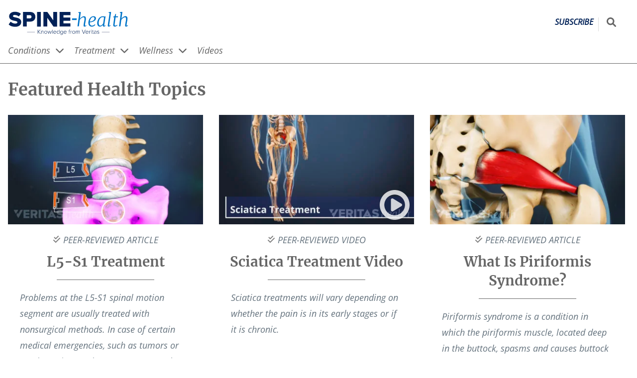

--- FILE ---
content_type: text/html; charset=UTF-8
request_url: https://www.spine-health.com/
body_size: 29936
content:
<!DOCTYPE html>
<html lang="en" dir="ltr" prefix="og: https://ogp.me/ns#">
  <head>
    <meta charset="utf-8" />
<noscript><style>form.antibot * :not(.antibot-message) { display: none !important; }</style>
</noscript><script>(function(w,d,s,l,i){w[l]=w[l]||[];w[l].push({'gtm.start':
new Date().getTime(),event:'gtm.js'});var f=d.getElementsByTagName(s)[0],
j=d.createElement(s),dl=l!='dataLayer'?'&amp;l='+l:'';j.async=true;j.src=
'https://www.googletagmanager.com/gtm.js?id='+i+dl;f.parentNode.insertBefore(j,f);
})(window,document,'script','dataLayer','GTM-NCVS24C');
</script>
<meta name="description" content="Discover expert information on neck and back pain at www.spine-health.com – the trusted source for comprehensive, peer-reviewed content written by medical professionals." />
<link rel="shortlink" href="https://www.spine-health.com/" />
<link rel="canonical" href="https://www.spine-health.com/" />
<link rel="image_src" href="https://res.cloudinary.com/da1molee1/image/upload/fl_sanitize/spine-health-horizontal-color.svg?_a=BAAAV6E0" />
<link rel="icon" href="/themes/vh_health/dist/images/favicons/spine/favicon.ico?v=1.3" />
<link rel="icon" sizes="16x16" href="/themes/vh_health/dist/images/favicons/spine/favicon-16x16.png?v=1.3" />
<link rel="icon" sizes="32x32" href="/themes/vh_health/dist/images/favicons/spine/favicon-32x32.png?v=1.3" />
<link rel="icon" sizes="192x192" href="/themes/vh_health/dist/images/favicons/spine/android-chrome-192x192.png?v=1.3" />
<link rel="apple-touch-icon" sizes="180x180" href="/themes/vh_health/dist/images/favicons/spine/apple-touch-icon.png?v=1.3" />
<link rel="apple-touch-icon-precomposed" sizes="180x180" href="/themes/vh_health/dist/images/favicons/spine/apple-touch-icon-precomposed.png?v=1.3" />
<meta property="og:site_name" content="Spine-health" />
<meta property="og:url" content="https://www.spine-health.com/home" />
<meta property="og:title" content="Trusted Information on Back Pain and Neck Pain" />
<meta property="og:description" content="Discover expert information on neck and back pain at www.spine-health.com – the trusted source for comprehensive, peer-reviewed content written by medical professionals." />
<meta property="og:image:url" content="https://res.cloudinary.com/da1molee1/image/upload/fl_sanitize/spine-health-horizontal-color.svg?_a=BAAAV6E0" />
<meta property="og:image:secure_url" content="https://res.cloudinary.com/da1molee1/image/upload/fl_sanitize/spine-health-horizontal-color.svg?_a=BAAAV6E0" />
<meta name="Generator" content="Drupal 10 (https://www.drupal.org)" />
<meta name="MobileOptimized" content="width" />
<meta name="HandheldFriendly" content="true" />
<meta name="viewport" content="width=device-width, initial-scale=1.0" />
<script type="application/ld+json">{
    "@context": "https://schema.org",
    "@graph": [
        {
            "@type": "MedicalBusiness",
            "brand": {
                "@type": "Brand",
                "name": "Spine-health",
                "url": "https://www.spine-health.com/",
                "logo": {
                    "@type": "ImageObject",
                    "representativeOfPage": "False",
                    "url": "https://res.cloudinary.com/da1molee1/image/upload/fl_sanitize/spine-health-horizontal-color.svg?_a=BAAAV6E0",
                    "width": "261",
                    "height": "50"
                }
            }
        },
        {
            "@type": "MedicalWebPage",
            "breadcrumb": [],
            "inLanguage": "en"
        },
        {
            "@type": "WebSite",
            "@id": "https://www.spine-health.com/",
            "name": "Spine-health",
            "url": "https://www.spine-health.com/"
        }
    ]
}</script>
<script src=" https://bh.contextweb.com/cp?p=8426&amp;token=3J5QOUFCLPXJ&amp;ch=1&amp;gpp=1&amp;gpp_sid=uspv1&amp;url=https%3A%2F%2Fwww.spine-health.com%2Fhome" async></script>
<link rel="preconnect" href="https://res.cloudinary.com" />
<link rel="preload" as="font" href="/themes/vh_health/dist/fonts/open-sans-v27-latin-600.woff2" type="font/woff2" crossorigin="" />
<link rel="preload" as="font" href="/themes/vh_health/dist/fonts/open-sans-v27-latin-700.woff2" type="font/woff2" crossorigin="" />
<link rel="preload" as="font" href="/themes/vh_health/dist/fonts/open-sans-v27-latin-regular.woff2" type="font/woff2" crossorigin="" />
<link rel="preload" as="font" href="/themes/vh_health/dist/fonts/merriweather-v25-latin-700.woff2" type="font/woff2" crossorigin="" />
<link rel="preload" as="image" imagesrcset="https://res.cloudinary.com/da1molee1/image/upload/c_fill,g_auto,h_144,w_256/q_auto:good/piriformis-muscle.webp?_a=BAAAV6E0 256w,https://res.cloudinary.com/da1molee1/image/upload/c_fill,g_auto,h_225,w_400/q_auto:good/piriformis-muscle.webp?_a=BAAAV6E0 400w,https://res.cloudinary.com/da1molee1/image/upload/c_fill,g_auto,h_360,w_640/q_auto:good/piriformis-muscle.webp?_a=BAAAV6E0 640w,https://res.cloudinary.com/da1molee1/image/upload/c_fill,g_auto,h_432,w_768/q_auto:good/piriformis-muscle.webp?_a=BAAAV6E0 768w,https://res.cloudinary.com/da1molee1/image/upload/c_fill,g_auto,h_576,w_1024/q_auto:good/piriformis-muscle.webp?_a=BAAAV6E0 1024w,https://res.cloudinary.com/da1molee1/image/upload/c_fill,g_auto,h_1080,w_1920/q_auto:good/piriformis-muscle.webp?_a=BAAAV6E0 1920w,https://res.cloudinary.com/da1molee1/image/upload/c_fill,g_auto,h_1440,w_2560/q_auto:good/piriformis-muscle.webp?_a=BAAAV6E0 2560w,https://res.cloudinary.com/da1molee1/image/upload/c_fill,g_auto,h_2880,w_5120/q_auto:good/piriformis-muscle.webp?_a=BAAAV6E0 5120w" imagesizes=" (min-width: 1380px) 400px, (min-width: 980px) calc(27.63vw + 24px), (min-width: 780px) 200px, (min-width: 740px) 400px, (min-width: 620px) calc(88vw - 234px), (min-width: 460px) 400px, calc(94.29vw - 15px) " href="" fetchpriority="high" />

    <title>Trusted Information on Back Pain and Neck Pain</title>
    <style id="critical-css">@font-face{font-display:swap;font-family:Open Sans;font-style:normal;font-weight:600;src:local("Open Sans Medium") url(/themes/vh_health/dist/fonts/open-sans-v27-latin-600.woff2) format("woff2"),url(/themes/vh_health/dist/fonts/open-sans-v27-latin-600.woff) format("woff")}@font-face{font-display:swap;font-family:Merriweather;font-style:normal;font-weight:700;src:url(/themes/vh_health/dist/fonts/merriweather-v25-latin-700.woff2) format("woff2"),url(/themes/vh_health/dist/fonts/merriweather-v25-latin-700.woff) format("woff")}@font-face{font-display:swap;font-family:Merriweather;font-style:italic;font-weight:700;src:url(/themes/vh_health/dist/fonts/merriweather-v25-latin-700italic.woff2) format("woff2"),url(/themes/vh_health/dist/fonts/merriweather-v25-latin-700italic.woff) format("woff")}@font-face{font-display:swap;font-family:Merriweather;font-style:normal;font-weight:400;src:url(/themes/vh_health/dist/fonts/merriweather-v25-latin-regular.woff2) format("woff2"),url(/themes/vh_health/dist/fonts/merriweather-v25-latin-regular.woff) format("woff")}*,:after,:before{box-sizing:inherit}html{-webkit-text-size-adjust:100%;-webkit-font-smoothing:antialiased;box-sizing:border-box;font-family:Open Sans,Arial,sans-serif;font-size:115%}body{margin:0}body:after{content:url(/themes/vh_health/dist/images/chevron-right-light.svg) url(/themes/vh_health/dist/images/chevron-down-solid.svg);height:0;overflow:hidden;position:absolute;width:0;z-index:-1}main{display:block}hr{box-sizing:content-box;height:0;overflow:visible}b,strong{font-weight:bolder}small{font-size:80%}sub,sup{font-size:75%;line-height:0;position:relative;vertical-align:baseline}sub{bottom:-.25em}sup{top:-.5em}img{border-style:none;height:auto;max-width:100%}button,input,optgroup,select,textarea{font-family:inherit;font-size:100%;line-height:1.15}.description,label,legend{color:#666}button,input{overflow:visible}button,select{text-transform:none}[type=button],[type=reset],[type=submit],button{-webkit-appearance:button}[type=button]::-moz-focus-inner,[type=reset]::-moz-focus-inner,[type=submit]::-moz-focus-inner,button::-moz-focus-inner{border-style:none;padding:0}[type=button]:-moz-focusring,[type=reset]:-moz-focusring,[type=submit]:-moz-focusring,button:-moz-focusring{outline:1px dotted #69c}fieldset{padding:.35em .75em .625em}legend{box-sizing:border-box;color:inherit;display:table;max-width:100%;padding:0;white-space:normal}progress{vertical-align:baseline}textarea{overflow:auto}[type=number]::-webkit-inner-spin-button,[type=number]::-webkit-outer-spin-button{height:auto}[type=search]{-webkit-appearance:textfield;outline-offset:-2px}[type=search]::-webkit-search-decoration{-webkit-appearance:none}::-webkit-file-upload-button{-webkit-appearance:button;font:inherit}details{display:block}summary{display:list-item}template{display:none}dl,li,ol,ul{line-height:1.75;margin:0;padding:0}h1,h2,h3,h4,h5,h6{font-size:1.25rem;margin:0 0 1rem}p{line-height:1.75}.layout-wrapper{--content-container-max-width:min(1290px,100%);display:flex;flex-direction:column;gap:16px;margin-left:calc(16px*var(--no-container-ancestor,1));margin-right:calc(16px*var(--no-container-ancestor,1));margin-top:16px;max-width:min(1290px,100%);padding:0}.layout-wrapper>*{--no-container-ancestor:0}@media screen and (min-width:1322px){.layout-wrapper{margin-left:auto;margin-right:auto}}@media screen and (min-width:1024px){.layout-wrapper{-moz-column-gap:30px;column-gap:30px;display:grid;grid-template-areas:"intro intro intro" "content content left" "content content right";grid-template-columns:1fr 1fr auto}}@media screen and (min-width:1200px){.layout-wrapper{-moz-column-gap:70px;column-gap:70px;grid-template-areas:".... intro intro intro" "left left content right";grid-template-columns:110px auto 1fr auto}}.layout-intro{grid-area:intro;margin:0}@media screen and (min-width:1024px){.layout-intro{align-self:start;margin:0 0 0 30px;max-width:800px;min-width:750px;padding-right:8px}}@media screen and (min-width:1200px){.layout-intro{align-self:start;margin:0 0 0 70px;max-width:800px;min-width:750px;padding-right:8px}}.layout-sidebar-second{grid-area:right;width:300px;width:100%}@media screen and (min-width:1024px){.layout-sidebar-second{width:300px}}.layout-sidebar-second .advertising__container{margin:0 auto;width:-moz-fit-content;width:fit-content}.layout-content{grid-area:content;margin:0;max-width:100%}@media screen and (min-width:1024px){.layout-content{align-self:start;margin:0 0 0 30px;max-width:800px;min-width:750px}}@media screen and (min-width:1200px){.layout-content{align-self:start;margin:0 0 0 70px;max-width:800px;min-width:750px}}.no-sidebars .layout-content,.no-sidebars .layout-intro{max-width:100%}@media screen and (min-width:1024px){.no-sidebars .layout-content,.no-sidebars .layout-intro{margin:0;padding-right:8px}}@media screen and (min-width:1200px){.no-sidebars .layout-content,.no-sidebars .layout-intro{margin:0;padding-right:8px}}.layout-prefooter{--content-container-max-width:min(1290px,100%);margin-left:calc(16px*var(--no-container-ancestor,1));margin-right:calc(16px*var(--no-container-ancestor,1));max-width:min(1290px,100%)}.layout-prefooter>*{--no-container-ancestor:0}@media screen and (min-width:1322px){.layout-prefooter{margin-left:auto;margin-right:auto}}@media screen and (min-width:1024px){.has-sidebar-right.layout-wrapper{grid-template-areas:"intro intro intro" "content content right";grid-template-columns:1fr 1fr auto}.has-sidebar-right.layout-wrapper .layout-sidebar-second{grid-area:right;width:300px}.no-sidebars.layout-wrapper{--content-container-max-width:min(1290px,100%);grid-template-areas:"intro" "content";grid-template-columns:1fr;margin-left:calc(16px*var(--no-container-ancestor,1));margin-right:calc(16px*var(--no-container-ancestor,1));max-width:100%;max-width:min(1290px,100%)}.no-sidebars.layout-wrapper>*{--no-container-ancestor:0}}@media screen and (min-width:1024px) and (min-width:1322px){.no-sidebars.layout-wrapper{margin-left:auto;margin-right:auto}}.layout--loading{visibility:hidden}.layout--loaded{visibility:visible}.font-secondary,.heading__link{font-family:Merriweather,Georgia,serif}.heading__link{color:inherit;text-decoration:none;text-underline-offset:3px}.heading__link:active,.heading__link:focus,.heading__link:hover{color:#0074c8;text-decoration:underline;text-decoration-color:#0074c8;text-decoration-thickness:.07rem}.heading__serif-front{color:#666;font-family:Merriweather,Georgia,serif;font-size:1.857rem;margin-bottom:16px;margin-top:0;text-align:center}@media screen and (min-width:768px){.heading__serif-front{text-align:left}}.font-secondary{font-family:Merriweather,Georgia,serif}.no-result-doctor,.wysiwyg-text{color:#666;line-height:1.5}.no-result-doctor a,.wysiwyg-text a{color:#0074c8;text-decoration:underline;text-decoration-color:#e6e6e6;text-decoration-thickness:.05rem;text-underline-offset:3px}.no-result-doctor a:active,.no-result-doctor a:focus,.no-result-doctor a:hover,.wysiwyg-text a:active,.wysiwyg-text a:focus,.wysiwyg-text a:hover{text-decoration:underline;text-decoration-color:#0074c8;text-decoration-thickness:.07rem}.no-result-doctor ol,.no-result-doctor ul,.wysiwyg-text ol,.wysiwyg-text ul{list-style-position:outside;margin-bottom:16px;padding-inline-start:40px}.no-result-doctor li,.wysiwyg-text li{margin-bottom:16px;padding-left:8px}.no-result-doctor blockquote,.wysiwyg-text blockquote{margin-left:48px}.no-result-doctor h2,.wysiwyg-text h2{font-size:1.5rem}.no-result-doctor h3,.wysiwyg-text h3{font-size:1.125rem}.no-result-doctor h4,.wysiwyg-text h4{font-size:1rem}.paragraph--type--content-link-image+.wysiwyg-text,.paragraph--type--term-link-image+.wysiwyg-text{margin-top:16px}.wysiwyg-text .learn-more__title{font-size:1.5rem;font-weight:700}.wysiwyg-text__list-more,.wysiwyg-text__list-slideshow,.wysiwyg-text__list-video{color:#666;margin:12px 0 12px 21px;text-indent:-21px}.wysiwyg-text__list-more:before,.wysiwyg-text__list-slideshow:before,.wysiwyg-text__list-video:before{background-color:#666;content:"";display:inline-block;height:16px;margin-bottom:-2px;margin-right:4px;-webkit-mask-repeat:no-repeat;mask-repeat:no-repeat;-webkit-mask-size:16px 16px;mask-size:16px 16px;width:16px}.wysiwyg-text__list-more:before{-webkit-mask-image:url(/themes/vh_health/dist/images/file-lines-light.svg);mask-image:url(/themes/vh_health/dist/images/file-lines-light.svg)}.wysiwyg-text__list-more--title{font-size:1.5rem;font-weight:700;margin:0 0 1rem}.wysiwyg-text__list-video:before{-webkit-mask-image:url(/themes/vh_health/dist/images/circle-play-regular.svg);mask-image:url(/themes/vh_health/dist/images/circle-play-regular.svg)}.wysiwyg-text__list-slideshow:before{-webkit-mask-image:url(/themes/vh_health/dist/images/images-light.svg);mask-image:url(/themes/vh_health/dist/images/images-light.svg)}.wysiwyg-text__relevant-info{background-color:#eee;border:2px solid #dcdcdc;float:right;margin:0 0 16px 16px;max-width:200px;padding:16px;text-align:left}.wysiwyg-text__relevant-info p:first-child{font-style:italic;font-weight:600}.div-video-link:after,.wysiwyg-text__video-link:after{background-color:#0074c8;content:"";display:inline-block;height:14px;margin-bottom:-2px;margin-left:4px;-webkit-mask-image:url(/themes/vh_health/dist/images/circle-play-regular.svg);mask-image:url(/themes/vh_health/dist/images/circle-play-regular.svg);-webkit-mask-repeat:no-repeat;mask-repeat:no-repeat;-webkit-mask-size:14px 14px;mask-size:14px 14px;width:14px}.div-external-link:after,.wysiwyg-text__external-link:after{background-color:#0074c8;content:"";display:inline-block;height:14px;margin-left:4px;-webkit-mask-image:url(/themes/vh_health/dist/images/open-link.svg);mask-image:url(/themes/vh_health/dist/images/open-link.svg);width:14px}.vh-table,.wysiwyg-text__table{border:1px solid #3e3e3e;border-collapse:collapse;width:100%}.vh-table th,.wysiwyg-text__table th{background-color:#4d4d4d;border:1px solid #3e3e3e;color:#fff;padding:8px}.vh-table td,.wysiwyg-text__table td{border:1px solid #3e3e3e;padding:8px;vertical-align:top}.vh-table.stripe tr:nth-child(odd),.wysiwyg-text__table.stripe tr:nth-child(odd){background-color:#eee}@media print{.wysiwyg-text .edu-hero-mayoclinic,.wysiwyg-text .edu-hero-outcomes{background-image:none;margin:0;padding:0}.wysiwyg-text .edu-hero-text{margin:0}.wysiwyg-text .edu-embed-youtube{display:none}}.font-secondary{font-family:Merriweather,Georgia,serif}.button{align-items:center;background-color:#f76800;border:0;color:#fff;cursor:pointer;display:inline-flex;font-weight:700;justify-content:center;padding:10px 30px;text-align:center;text-decoration:none;transition:background-color .3s ease-in-out,color .3s ease-in-out}.button:active,.button:hover{background-color:#bf6e16;color:#fff}.button--primary{font-size:1.1875rem}.button--blue{background-color:#0074c8}.button--blue:active,.button--blue:hover,.button--dark-blue{background-color:#002157}.button--dark-blue:active,.button--dark-blue:hover{background-color:#0074c8}.button--disabled{background-color:#65737e}.button--disabled:active,.button--disabled:hover{background-color:#010102}.button--white{background-color:#fff;border:1px solid #a7adba;color:#1b2b34}.button--white:active,.button--white:hover{background-color:#d9d9d9;color:#000}.button--icon,.button--icon-only{align-items:center;gap:8px;justify-content:center}@media screen and (min-width:1024px){.button--icon,.button--icon-only{display:inline-flex}}.button--icon svg,.button--icon-only svg{height:16px;width:16px}.button--icon-only{padding:10px}.button--wide{width:100%}.font-secondary{font-family:Merriweather,Georgia,serif}.site-header{border-bottom:1px solid #666;margin-bottom:0;margin-top:16px}.site-header .site-header__search-input{background-color:#fff;border:solid #666;border-width:0 0 2px;display:block;height:100%;max-width:0;padding:8px;pointer-events:none;position:absolute;right:100%;transform:scaleX(0);transform-origin:right center;width:100vw}@media screen and (min-width:1024px){.site-header .site-header__search-input{height:40px;width:235.5px}}.site-header__container,.site-header__nav-container{--content-container-max-width:min(1290px,100%);grid-gap:6px;display:grid;grid-template-columns:45px 1fr 45px;margin-left:4px;margin-right:4px;max-width:min(1290px,100%)}.site-header__container>*,.site-header__nav-container>*{--no-container-ancestor:0}@media screen and (min-width:1322px){.site-header__container,.site-header__nav-container{margin-left:auto;margin-right:auto}}@media screen and (min-width:1024px){.site-header__container,.site-header__nav-container{--content-container-max-width:min(1290px,100%);grid-template-columns:1fr auto;margin-left:calc(16px*var(--no-container-ancestor,1));margin-right:calc(16px*var(--no-container-ancestor,1));max-width:min(1290px,100%)}.site-header__container>*,.site-header__nav-container>*{--no-container-ancestor:0}}@media screen and (min-width:1024px) and (min-width:1322px){.site-header__container,.site-header__nav-container{margin-left:auto;margin-right:auto}}.site-header__name{clip:rect(1px,1px,1px,1px);height:1px;overflow:hidden;position:absolute!important;width:1px}.site-header--loading .site-header__nav{visibility:hidden}.site-header--js .site-header__mobile{display:block}@media screen and (min-width:1024px){.site-header--js .site-header__mobile{display:none}}.site-header--js .site-header__nav{margin-left:calc(16px*var(--no-container-ancestor,1));pointer-events:none;transform:scaleY(0);transform-origin:center top;visibility:visible}@media screen and (min-width:1024px){.site-header--js .site-header__nav{pointer-events:auto;transform:none;transition:transform 0s}}.site-header--menu-has-been-revealed .site-header__nav{transition:transform .3s}.site-header--menu-revealed .site-header__hamburger-icon-collapsed,.site-header__hamburger-icon-expanded{display:none}.site-header--menu-revealed .site-header__hamburger-icon-expanded{display:block}.site-header--menu-revealed .site-header__nav{pointer-events:auto;transform:none}@media screen and (min-width:1024px){.site-header__mobile{display:none}}@media screen and (max-width:1024px){.site-header__mobile{order:1}}.site-header__hamburger{align-items:center;-webkit-appearance:none;-moz-appearance:none;appearance:none;background-color:transparent;border:0;cursor:pointer;display:flex;height:32px;justify-content:center}.site-header__hamburger svg{color:#002157;display:block;height:32px;width:32px}.site-header__hamburger:active svg{position:relative;top:1px}.site-header__branding{align-items:baseline;display:flex;justify-content:space-between;order:2;padding-top:6px;transition:opacity .3s}.site-header__branding img{max-height:32px}@media screen and (min-width:1024px){.site-header__branding img{max-height:50px}.site-header__branding .spine img{margin-left:-.5rem}.site-header__branding .sports img{margin-left:-.4rem}}.site-header__branding .arthritis img{margin-left:-.3rem}@media screen and (min-width:1024px){.site-header__branding .arthritis img{margin-left:-.3rem}}.site-header__branding .site-header__logo{justify-self:left}.site-header__branding .site-header__subscribe{align-self:center;border-right:1px solid #dcdcdc;color:#002157;font-size:14px;font-weight:bolder;justify-self:right;padding:0 10px 10px;text-decoration:none;text-decoration-thickness:.05rem;text-transform:uppercase;text-underline-offset:3px}.site-header__branding .site-header__subscribe:active,.site-header__branding .site-header__subscribe:focus,.site-header__branding .site-header__subscribe:hover{text-decoration:underline;text-decoration-color:#0074c8;text-decoration-thickness:.07rem}@media screen and (min-width:1024px){.site-header__branding .site-header__subscribe{font-size:16px}}.site-header__utilities{display:grid;grid-template-columns:auto 1fr;order:3}@media screen and (min-width:1024px){.site-header__utilities{grid-gap:16px}.site-header__search--loading{visibility:hidden}}.site-header__search-form{display:flex;height:40px;margin-top:0;position:relative;visibility:visible}@media screen and (min-width:1024px){.site-header__search-form{margin-top:8px}}.site-header--search-has-been-expanded .site-header__search-input{transition:transform .3s,max-width .3s}@media (max-width:775px){.site-header--search-expanded .site-header__branding{pointer-events:none}}.site-header--search-expanded .site-header__search-input{max-width:calc(var(--logo-width) + 10px);pointer-events:auto;transform:none}@media screen and (min-width:1024px){.site-header--search-expanded .site-header__search-input{max-width:var(--logo-width)}}.site-header__social-follow{display:none}@media screen and (min-width:1024px){.site-header__social-follow{display:flex}}.site-header__social-follow li{list-style:none;margin:0 10px 0 0}.site-header__social-follow a{align-items:center;background-color:#0074c8;color:#fff;display:inline-flex;height:40px;justify-content:center;width:40px}.site-header__social-follow a:active,.site-header__social-follow a:hover{background-color:#002157}.site-header__social-follow svg{height:25px;width:25px}.site-header__nav{--content-container-max-width:min(1290px,100%);background-color:#eee;border-top:1px solid #666;grid-column:1/span 3;left:0;margin-left:calc(16px*var(--no-container-ancestor,1));margin-right:calc(16px*var(--no-container-ancestor,1));max-width:min(1290px,100%);padding:20px 0;position:absolute;width:100%;z-index:2}.site-header__nav,.site-header__nav>*{--no-container-ancestor:0}@media screen and (min-width:1322px){.site-header__nav{margin-left:auto;margin-right:auto}}@media screen and (min-width:1024px){.site-header__nav{background-color:#fff;border-top:0;margin-bottom:0;padding:0;position:static;width:100%}}.site-header__search-button{align-items:center;background-color:transparent;color:#666;display:flex;justify-content:center}.site-header__search-button svg{display:block;height:25px;margin-top:0;width:auto}.site-header__search-button:hover{background-color:#002157;color:#fff}.site-header__search-button:active{background-color:transparent;color:#002157}@media screen and (min-width:1024px){.site-header__search-button svg{height:19px;width:auto}}.large-search__sr-only{clip:rect(1px,1px,1px,1px);height:1px;overflow:hidden;position:absolute!important;width:1px}@media print{.site-header__nav{display:none}.site-header--js .site-header__mobile,.site-header__mobile,.site-header__search-button,.site-header__social-follow,.site-header__utilities{visibility:hidden}}.site-header__language-switcher{height:22px;list-style-type:none;margin:0 16px}.site-header__language-switcher a{color:#0074c8;text-decoration:underline;text-decoration-color:#e6e6e6;text-decoration-thickness:.05rem;text-underline-offset:3px}.site-header__language-switcher a:active,.site-header__language-switcher a:focus,.site-header__language-switcher a:hover{text-decoration:underline;text-decoration-color:#0074c8;text-decoration-thickness:.07rem}.site-header__language-switcher p{color:#666}.site-header__language-switcher li{display:inline;margin-left:0;margin-right:8px}@media screen and (min-width:1024px){.site-header__language-switcher li{margin-left:0;margin-right:16px}}.font-secondary{font-family:Merriweather,Georgia,serif}.breadcrumb{--content-container-max-width:min(1290px,100%);font-size:.75rem;letter-spacing:.03em;margin-bottom:16px;margin-left:calc(16px*var(--no-container-ancestor,1));margin-right:calc(16px*var(--no-container-ancestor,1));max-width:min(1290px,100%);text-transform:uppercase}.breadcrumb>*{--no-container-ancestor:0}@media screen and (min-width:1322px){.breadcrumb{margin-left:auto;margin-right:auto}}.breadcrumb--items{display:inline;list-style:none}.breadcrumb--item{align-items:center;color:#666;display:inline;text-decoration:none}.breadcrumb--item+.breadcrumb--item:before{background-color:#666;content:"";margin-right:4px;-webkit-mask-repeat:no-repeat;mask-repeat:no-repeat;padding-left:12px}@media{.breadcrumb--item+.breadcrumb--item:before{clip-path:inset(4px 0 4px 0);-webkit-mask-image:url(/themes/vh_health/dist/images/chevron-right-light.svg);mask-image:url(/themes/vh_health/dist/images/chevron-right-light.svg);-webkit-mask-position:center;mask-position:center;-webkit-mask-size:12px 12px;mask-size:12px 12px}}@supports (hanging-punctuation:first) and (font:-apple-system-body) and (-webkit-appearance:none){.breadcrumb--item+.breadcrumb--item:before{clip-path:inset(6px 0 6px 0);-webkit-mask-image:url(/themes/vh_health/dist/images/chevron-right-light-breadcrumb.svg);mask-image:url(/themes/vh_health/dist/images/chevron-right-light-breadcrumb.svg);-webkit-mask-position:center 2px;mask-position:center 2px;-webkit-mask-size:18px 18px;mask-size:18px 18px}}@-moz-document url-prefix(){.breadcrumb--item+.breadcrumb--item:before{mask-image:url(/themes/vh_health/dist/images/chevron-right-light.svg);mask-position:center;mask-size:12px 12px}}@supports (-ms-ime-align:auto){.breadcrumb--item+.breadcrumb--item:before{-webkit-mask-image:url(/themes/vh_health/dist/images/chevron-right-light.svg);mask-image:url(/themes/vh_health/dist/images/chevron-right-light.svg);-webkit-mask-position:center;mask-position:center;-webkit-mask-size:12px 12px;mask-size:12px 12px}}.breadcrumb--item-link{color:#666;text-decoration:none;text-underline-offset:3px}.breadcrumb--item-link:active,.breadcrumb--item-link:hover{color:#0074c8;text-decoration:underline;text-decoration-color:#0074c8;text-decoration-thickness:.07rem}.breadcrumb--inactive-link{cursor:default;pointer-events:none}.breadcrumb--item-current,.breadcrumb--item-current:before{color:#666}.content-title,.font-secondary{font-family:Merriweather,Georgia,serif}.content-title{--content-container-max-width:min(1290px,100%);color:#666;font-size:1.5rem;margin-bottom:16px;margin-left:calc(16px*var(--no-container-ancestor,1));margin-right:calc(16px*var(--no-container-ancestor,1));margin-top:16px;max-width:min(1290px,100%)}.content-title>*{--no-container-ancestor:0}@media screen and (min-width:1322px){.content-title{margin-left:auto;margin-right:auto}}@media screen and (min-width:1024px){.content-title{font-size:2.125rem}}.advertising{margin-bottom:16px;margin-top:16px}.advertising .advertising__label{color:#6d778b;font-size:12px;margin-bottom:8px;text-align:left}body:has(.dfp-bottom-anchor-fixed-slot){padding-bottom:75px}@media screen and (min-width:768px){body:has(.dfp-bottom-anchor-fixed-slot){padding-bottom:0}}.dfp-bottom-anchor-fixed-slot{background-color:#fff;bottom:0;height:75px;left:0;padding:0 16px;position:fixed!important;text-align:center;width:100%}.dfp-bottom-anchor-fixed-slot .advertising,.dfp-bottom-anchor-fixed-slot .advertising__label{margin:0}.dfp-bottom-anchor-fixed-slot .advertising__container{display:flex;height:100%;justify-content:center;width:100%}.block-links{border:1px solid #002157;margin-bottom:16px;margin-top:16px}.card-left__icon{align-items:flex-end;bottom:0;color:hsla(0,0%,100%,.9);display:flex;filter:drop-shadow(0 0 4px rgba(27,43,52,.4));height:100%;justify-content:flex-end;left:0;padding:0 4% 4% 0;position:absolute;right:0;top:0;width:100%}.card-left__icon:hover{color:#fff}.card-left__icon svg{height:25%;min-height:15px}.font-secondary{font-family:Merriweather,Georgia,serif}.card-small .card-small__content{display:inline-flex;flex-direction:row;gap:16px;height:100%;line-height:1.15;width:100%}.card-small .card-small__link{color:#666;cursor:pointer;display:inline-block;height:inherit;line-height:inherit;text-decoration:none;text-underline-offset:3px;white-space:wrap;width:inherit}.card-small .card-small__link:active,.card-small .card-small__link:hover{color:#0074c8;text-decoration:underline;text-decoration-color:#0074c8;text-decoration-thickness:.07rem}.card-small .card-small__link:active,.card-small .card-small__link:focus,.card-small .card-small__link:hover{background-color:#eee}.card-small .card-small__media{display:block;flex:0 0 150px;height:100%;position:relative;text-align:left;width:100%}.card-small .card-small__media.image_icon:after{align-items:flex-end;bottom:.3rem;content:url(/themes/vh_health/dist/images/circle-play-regular.svg);display:inline-block;filter:invert(100%) opacity(80%) drop-shadow(0 0 4px rgba(27,43,52,.4));height:auto;justify-content:flex-end;min-height:15px;position:absolute;right:.5rem;width:35px;z-index:1}.card-small .card-small__media.image_icon:hover:after{filter:invert(100%) opacity(100%)}.card-small .card-small__heading{word-wrap:break-word;color:#666;display:-block;flex:1;font-family:Merriweather,Georgia,serif;margin:0;text-align:left;text-decoration:none;text-underline-offset:3px}.card-small .card-small__heading:active,.card-small .card-small__heading:hover{color:#0074c8;text-decoration:underline;text-decoration-color:#0074c8;text-decoration-thickness:.07rem}.card-small .card-small__title-small{font-family:Open Sans,Arial,sans-serif!important;font-size:1rem!important;font-weight:400;line-height:1.3!important;margin-bottom:8px;margin-top:0;text-align:left;text-decoration:none}.card-small .card-small__caption{color:#666;display:block;font-size:.875rem;line-height:1.75;line-height:1.5;margin-block-end:1em;margin-block-start:1em;margin-inline-end:0;margin-inline-start:0;margin:0 0 16px;unicode-bidi:isolate}.card-small .card-small__caption .card-caption_button_text{font-size:.75rem;font-weight:700}.card-small .card-small__caption .card-caption_button_text.chevron-right:after{align-items:flex-end;bottom:.5rem;content:url(/themes/vh_health/dist/images/chevron-right.svg);display:inline-block;filter:invert(100%) opacity(80%) drop-shadow(0 0 4px rgba(27,43,52,.4));height:auto;justify-content:flex-end;min-height:15px;position:absolute;right:.5rem;width:10px;z-index:1}.card-small .card-small__caption .card-caption_button_text.chevron-right:hover:after{filter:invert(100%) opacity(100%)}.card-small.wide{cursor:pointer;display:block;height:85px;width:100%}.card-small.wide .card-small__content{align-items:center}.card-small.wide .card-small__media{flex:0 0 150px;height:85px;width:150px}.card-small.wide .card-small__heading{font-size:1rem;line-height:1.5rem;margin-bottom:0;margin-top:0}@media screen and (min-width:768px){.card-small.wide{height:98px}.card-small.wide .card-small__media{flex:0 0 175px;height:98px;width:175px}.card-small.wide .card-small__heading{font-size:1rem}}.card-small.wide:active,.card-small.wide:focus,.card-small.wide:hover{background-color:#eee}.card-small.wide--vertical-list{cursor:pointer;display:block;width:100%}.card-small.wide--vertical-list .card-small__content{align-items:center}.card-small.wide--vertical-list .card-small__media{height:85px;width:150px}.card-small.wide--vertical-list .card-small__heading{color:#666;display:block;font-family:Merriweather,Georgia,serif;font-weight:400;line-height:1.25rem;text-align:left;text-decoration:none;text-underline-offset:3px}.card-small.wide--vertical-list .card-small__heading:active,.card-small.wide--vertical-list .card-small__heading:hover{color:#0074c8;text-decoration:underline;text-decoration-color:#0074c8;text-decoration-thickness:.07rem}@media screen and (min-width:768px){.card-small.wide--vertical-list .card-small__media{flex:0 0 175px;height:98px;width:175px}}.card-small.wide--vertical-list:active,.card-small.wide--vertical-list:focus,.card-small.wide--vertical-list:hover{background-color:#eee}.card-small.stacked .card-small__content{display:inline-flex;flex-direction:column;justify-content:center;min-height:139px}.card-small.stacked .card-small__heading{font-size:.875rem;line-height:1.25}.card-small.stacked--horizontal .card-small__content{display:inline-flex;flex-direction:row}.card-small.stacked--horizontal .card-small__media{flex:1;height:85px;width:150px}.card-small.stacked--horizontal .card-small__heading{font-family:Open Sans,Arial,sans-serif;line-height:1.75}@media screen and (min-width:768px){.card-small.stacked--horizontal .card-small__content{flex-direction:column;max-width:175px}.card-small.stacked--horizontal .card-small__media{flex:1;height:98px;justify-content:center;width:175px}.card-small.stacked--horizontal .card-small__heading{flex:1;flex-wrap:wrap;line-height:1.5;text-align:center;white-space:break-word}}.card-small.stacked--block .card-small__content{display:inline-flex;flex-direction:column;gap:8px;justify-content:left}.card-small.stacked--block .card-small__media{flex:1}.card-small.stacked--block .card-small__heading{flex:1;font-size:.875rem;font-weight:400;line-height:1.3}.font-secondary{font-family:Merriweather,Georgia,serif}.collapsible{margin-bottom:16px;margin-top:16px}.collapsible .collapsible-content__sr-only{height:1px!important;overflow:hidden!important;width:1px!important}.collapsible__title{margin-bottom:0;margin-top:0}.collapsible__title button{align-items:center;-webkit-appearance:none;-moz-appearance:none;appearance:none;background-color:transparent;border:0;color:#666;cursor:pointer;display:flex;font-size:.8rem;font-weight:600;justify-content:flex-start;margin-bottom:0;padding:0;text-align:left}@media screen and (min-width:768px){.block-links__heading button{margin-bottom:0}}.collapsible__close-icon,.collapsible__open-icon{align-items:center;display:none;height:12px;justify-content:center;margin-right:5px;width:12px}.collapsible__close-icon svg,.collapsible__open-icon svg{display:block}.collapsible--loading{visibility:hidden}.collapsible--loading .collapsible__content{margin-left:17px}.collapsible--js{visibility:visible}.collapsible--js .collapsible__open-icon{display:flex}.collapsible--js .collapsible__close-icon{display:none}.collapsible--js .collapsible__content{margin-left:17px}.collapsible--open .collapsible__open-icon{display:none}.collapsible--open .collapsible__close-icon{display:flex}.collapsible--open .collapsible__content{border:1px solid #eee;padding:8px}.collapsible__content{border:0;color:#666;padding:0}.collapsible__content>*{color:#666}.collapsible__content>:first-child{margin-top:0}.collapsible__content>:last-child{margin-bottom:0}.collapsible__content .block-links__content{margin-left:0;margin-right:0;margin-top:0}@media print{.collapsible__content{display:block!important}}.content-list{margin-bottom:16px;margin-top:0}.content-list--loading{visibility:hidden}.content-list--js{visibility:visible}.content-list__heading{align-items:center;color:#666;display:flex;font-size:1rem;font-weight:700;gap:4px}.content-list__heading svg{height:16px;width:16px}.content-list__list{border-bottom:1px solid #dcdcdc;padding:0;padding-inline-start:0!important}.content-list__item{border-top:1px solid #dcdcdc;color:#666;list-style-type:none;margin-bottom:0!important;padding:8px 16px}.content-list__item:last-child{border-bottom:1px solid #dcdcdc}.content-list__item-link{align-items:center;color:#0074c8;display:flex;gap:6px;text-decoration:underline;text-decoration-color:#e6e6e6;text-decoration:none!important;text-decoration-thickness:.05rem;text-underline-offset:3px}.content-list__item-link:active,.content-list__item-link:focus,.content-list__item-link:hover{text-decoration:underline;text-decoration-color:#0074c8;text-decoration-thickness:.07rem}.content-list__item-link svg{height:13px;width:13px}.doctor-search-block__block-icon{aspect-ratio:1/1;background-color:#eee;border-radius:100px;display:flex;float:right;grid-area:image;height:75px;width:75px}@media screen and (min-width:768px){.doctor-search-block__block-icon{height:100px;width:100px}}.doctor-search-block__block-icon svg{display:block;margin:0 auto;width:35px}@media screen and (min-width:768px){.doctor-search-block__block-icon svg{width:50px}}.doctor-search-block__link{align-items:center;color:#0074c8;-moz-column-gap:5px;column-gap:5px;display:flex;margin-top:16px}.doctor-search-block__link svg{height:16px;width:auto}.doctor-search-block__link-item{color:#0074c8;font-weight:600;text-decoration:underline;text-decoration-color:#e6e6e6;text-decoration-thickness:.05rem;text-underline-offset:3px}.doctor-search-block__link-item:active,.doctor-search-block__link-item:focus,.doctor-search-block__link-item:hover{text-decoration:underline;text-decoration-color:#0074c8;text-decoration-thickness:.07rem}.font-secondary{font-family:Merriweather,Georgia,serif}.hidden{display:none}.visually-hidden,.visually-hidden.focusable{clip:rect(1px,1px,1px,1px);height:1px;overflow:hidden;position:absolute!important;width:1px}.visually-hidden.focusable:active,.visually-hidden.focusable:focus{clip:auto;height:auto;overflow:auto;position:static!important;width:auto}.invisible{visibility:hidden}.font-secondary{font-family:Merriweather,Georgia,serif}.image{margin-bottom:16px;margin-top:16px}.image img{display:block;margin:0 auto;position:relative}.image video{width:100%}.image--centered .image__wrapper{display:inherit;margin-left:0;margin-right:0}.image--centered .image__caption{text-align:center}.image--standalone{margin-bottom:64px;margin-top:32px}.image--standalone img{border:1px solid #dcdcdc;max-width:100%}.image__wrapper{display:inline-block;position:relative}.image__wrapper figure{margin:0}.img-center{display:flex;justify-content:center}.img-right{display:flex;justify-content:right}.img-left{display:flex;justify-content:left}.image__wrapper-icon{align-items:flex-end;bottom:0;color:hsla(0,0%,100%,.9);display:flex;filter:drop-shadow(0 0 4px rgba(27,43,52,.4));height:100%;justify-content:flex-end;left:0;padding:0 4% 4% 0;position:absolute;right:0;top:0;width:100%}.image__wrapper-icon:hover{color:#fff}.image__wrapper-icon svg{height:25%;min-height:15px}.image__title{margin-top:10px}.image__title-heading{color:#666}.image__caption{color:#666;font-style:italic;margin-top:5px}.image__caption a{color:#0074c8;text-decoration:underline;text-decoration-color:#e6e6e6;text-decoration-thickness:.05rem;text-underline-offset:3px}.image__caption a:active,.image__caption a:focus,.image__caption a:hover{text-decoration:underline;text-decoration-color:#0074c8;text-decoration-thickness:.07rem}.image__caption p:last-child{margin-bottom:0}@media print{.icon--circle-play-regular{display:none}}.font-secondary{font-family:Merriweather,Georgia,serif}.key-takeaways__title{font-size:22px;font-weight:700;margin:5px}.key-takeaways{border:1px solid #666;border-top:4px solid #002157;color:#666;font-weight:600;line-height:1.5;margin-bottom:10px;padding:5px 10px}.key-takeaways a{color:#0074c8;text-decoration:underline;text-decoration-color:#e6e6e6;text-decoration-thickness:.05rem;text-underline-offset:3px}.key-takeaways a:active,.key-takeaways a:focus,.key-takeaways a:hover{text-decoration:underline;text-decoration-color:#0074c8;text-decoration-thickness:.07rem}.key-takeaways ol,.key-takeaways ul{list-style:none;list-style-position:outside;margin-bottom:16px;margin-left:1.25rem;padding-inline-start:40px}.key-takeaways li{margin-bottom:12px;padding-left:8px}.key-takeaways li:before{background:#0074c8;content:"";font-size:.875rem;height:7px;margin-left:-1.5rem;margin-top:10px;position:absolute;text-align:center;width:7px}.key-takeaways blockquote{margin-left:48px}.key-takeaways h2{font-size:1.5rem}.key-takeaways h3{font-size:1.125rem}.key-takeaways h4{font-size:1rem}.font-secondary{font-family:Merriweather,Georgia,serif}.share{display:flex;gap:8px;margin-bottom:24px;margin-top:32px;padding:0}.share--loading{visibility:hidden}.share--js{visibility:visible}.share__item{display:block;height:32px;width:32px}.share__item--print{display:none}.share--js .share__item--print{display:block}.share__button{align-items:center;-webkit-appearance:none;-moz-appearance:none;appearance:none;background-color:#4f5b66;border:0;cursor:pointer;display:flex;height:100%;justify-content:center;padding:0;width:100%}.share__button:hover{background-color:#343d46}.share__button:before{background:#fff;content:"";display:block;height:50%;-webkit-mask-position:center;mask-position:center;-webkit-mask-repeat:no-repeat;mask-repeat:no-repeat;-webkit-mask-size:contain;mask-size:contain;width:50%}.share__item--facebook .share__button{background-color:#425891}.share__item--facebook .share__button:hover{background-color:#32436e}.share__item--facebook .share__button:before{-webkit-mask-image:url(/themes/vh_health/dist/images/facebook.svg);mask-image:url(/themes/vh_health/dist/images/facebook.svg)}.share__item--twitter .share__button{background-color:#1d9bf0}.share__item--twitter .share__button:hover{background-color:#0e80cc}.share__item--twitter .share__button:before{-webkit-mask-image:url(/themes/vh_health/dist/images/twitter.svg);mask-image:url(/themes/vh_health/dist/images/twitter.svg)}.share__item--x .share__button{background-color:#000}.share__item--x .share__button:hover{background-color:#4f5b66}.share__item--x .share__button:before{-webkit-mask-image:url(/themes/vh_health/dist/images/x.svg);mask-image:url(/themes/vh_health/dist/images/x.svg)}.share__item--pinterest .share__button{background-color:#c1332a}.share__item--pinterest .share__button:hover{background-color:#972821}.share__item--pinterest .share__button:before{-webkit-mask-image:url(/themes/vh_health/dist/images/pinterest.svg);mask-image:url(/themes/vh_health/dist/images/pinterest.svg)}.share__item--linkedin .share__button{background-color:#0077b5}.share__item--linkedin .share__button:hover{background-color:#005582}.share__item--linkedin .share__button:before{-webkit-mask-image:url(/themes/vh_health/dist/images/linkedin.svg);mask-image:url(/themes/vh_health/dist/images/linkedin.svg)}.share__item--newsletter .share__button{background-color:#f76800}.share__item--newsletter .share__button:hover{background-color:#c45300}.share__item--newsletter .share__button:before{-webkit-mask-image:url(/themes/vh_health/dist/images/newspaper.svg);mask-image:url(/themes/vh_health/dist/images/newspaper.svg)}.share__item--print .share__button:before{-webkit-mask-image:url(/themes/vh_health/dist/images/print.svg);mask-image:url(/themes/vh_health/dist/images/print.svg)}.share__item--email .share__button:before{-webkit-mask-image:url(/themes/vh_health/dist/images/envelope.svg);mask-image:url(/themes/vh_health/dist/images/envelope.svg)}.share__button span{clip:rect(1px,1px,1px,1px);height:1px;overflow:hidden;position:absolute!important;width:1px}@media print{.share,.share--js{display:none}}.vh-newsletter-block{min-height:191px}@media screen and (min-width:768px){.vh-newsletter-block{min-height:150px}}.font-secondary{font-family:Merriweather,Georgia,serif}@keyframes show-and-expand-down{0%{transform:scaleY(0);visibility:visible}to{transform:none}}@keyframes collapse-up-and-hide{0%{transform:none;visibility:visible}99%{transform:scaleY(0)}to{visibility:hidden}}@keyframes show-and-expand-left{0%{transform:scaleX(0);visibility:visible}to{transform:none}}@keyframes collapse-right-and-hide{0%{transform:none;visibility:visible}99%{transform:scaleX(0)}to{visibility:hidden}}.user-logged-in .access-control.anonymous{display:none}.dropdown-menu--main-menu .dropdown-menu__link.external-link,.dropdown-menu--main-menu .dropdown-menu__link.external-link:hover{background-size:2rem 2rem;display:inline-block}.dropdown-menu{display:flex;justify-content:flex-start;position:relative}.dropdown-menu__menu{display:flex;flex-direction:column;margin-left:0;width:100%}@media screen and (min-width:1024px){.dropdown-menu__menu{flex-direction:row;gap:16px;width:auto}.dropdown-menu__menu .dropdown-menu__item:first-child .dropdown-menu__link--item{padding-left:0}}.dropdown-menu__menu a{text-decoration:none}.dropdown-menu__item,.dropdown-menu__subitem{display:flex;flex-wrap:wrap;justify-content:space-between;position:relative}@media screen and (min-width:1024px){.dropdown-menu__item,.dropdown-menu__subitem{flex-wrap:unset;position:static}}.dropdown-menu__link{flex:1 0 0}.dropdown-menu__link+.dropdown-menu__expand-button{flex:0 0 auto}.dropdown-menu__item{width:100%}@media screen and (min-width:1024px){.dropdown-menu__item{margin-right:10px;position:relative;width:auto}.dropdown-menu__item:last-child{margin-right:0}}.dropdown-menu__expand-button{align-items:center;background:0 0;border:0;cursor:pointer;display:flex;flex:1 0 0;justify-content:center;line-height:1.5;padding:10px 15px;text-align:center}@media screen and (min-width:1024px){.dropdown-menu__expand-button{padding:0 5px}}.dropdown-menu__expand-button--expanded svg{transform:rotate(180deg)}.dropdown-menu__back-button,.dropdown-menu__expand-button{height:auto;outline:0}.dropdown-menu__expand-button-icon{align-items:center;display:flex}.dropdown-menu__expand-button-icon>svg{max-height:18px;transition:transform .3s ease-in-out;width:18px}.dropdown-menu__expand-button-no-link-title{margin-right:5px;text-align:left}.dropdown-menu__expand-button--outlined{border:1px solid #fff}.dropdown-menu__subitem{-moz-column-break-inside:avoid;border:0;break-inside:avoid;padding:0}.dropdown-menu__back-button{align-items:stretch;background-color:transparent;border:0;display:none;height:100%;justify-content:space-between;line-height:1.5;text-align:left;width:100%}@media screen and (min-width:1024px){.dropdown-menu__item>.dropdown-menu__submenu>.dropdown-menu__subitem>.dropdown-menu__back-button{display:none}}.dropdown-menu__back-button-icon{color:#666;margin-left:-12px;margin-right:15px;transform:rotate(90deg);z-index:1}.dropdown-menu__back-button-icon svg{display:block;width:18px}.dropdown-menu__back-button-contents{flex:1 0 0}.dropdown-menu__back-button-template{display:none}.dropdown-menu__link--item{align-items:center;display:flex;height:40px;justify-content:flex-start;padding:10px 15px;width:100%}@media screen and (min-width:1024px){.dropdown-menu__link--item{height:100%;padding:10px 5px}}.dropdown-menu__expand-button--item,.dropdown-menu__link--item{font-family:Merriweather,Georgia,serif;font-size:1.125rem;font-weight:600;outline:0;padding-bottom:10px;padding-top:10px;transition:none}@media screen and (min-width:1024px){.dropdown-menu__expand-button--item,.dropdown-menu__link--item{font-family:Open Sans,Arial,sans-serif;font-size:1rem;font-weight:400}}.dropdown-menu__back-button,.dropdown-menu__expand-button--subitem,.dropdown-menu__link--subitem{font-family:Open Sans,Arial,sans-serif;font-weight:400;text-transform:none}.dropdown-menu__back-button,.dropdown-menu__expand-button--subitem,.dropdown-menu__link--subitem{padding:10px 20px}@media screen and (min-width:1024px){.dropdown-menu__link--subitem{padding:10px 5px}}.dropdown-menu__expand-button-icon--subitem{z-index:1}.dropdown-menu__expand-button-contents{display:flex;justify-content:space-between;width:100%}.dropdown-menu__submenu{animation-duration:0s;animation-fill-mode:forwards;animation-timing-function:ease-in-out;position:absolute;top:100%;transition:transform .3s ease-in-out;visibility:hidden;z-index:3}@media screen and (min-width:1024px){.dropdown-menu__submenu{-moz-columns:2;column-count:2;-moz-column-gap:10px;column-gap:10px;padding:10px 20px;row-gap:10px;top:auto;width:360px}}.dropdown-menu__item>.dropdown-menu__submenu{animation-name:collapse-up-and-hide;left:0;transform:scaleY(0);transform-origin:center top;width:100%}@media screen and (min-width:1024px){.dropdown-menu__item>.dropdown-menu__submenu{-moz-columns:2;column-count:2;top:100%;width:350px}}.dropdown-menu__submenu .dropdown-menu__submenu{animation-name:collapse-up-and-hide;left:0;transform:scaleY(0);transform-origin:center top}@media screen and (min-width:1024px){.dropdown-menu__submenu .dropdown-menu__submenu{top:100%}}.dropdown-menu__expand-button--expanded+.dropdown-menu__submenu{animation-name:show-and-expand-down;position:relative;top:0;transform:none;visibility:visible;width:100%}@media screen and (min-width:1024px){.dropdown-menu__expand-button--expanded+.dropdown-menu__submenu{position:absolute;top:100%;width:350px}}.dropdown-menu__expand-button--has-been-opened+.dropdown-menu__submenu{animation-duration:.3s}.dropdown-menu__item>.dropdown-menu__expand-button--expanded+.dropdown-menu__submenu{animation-name:show-and-expand-down;animation:show-and-expand-down .3s ease-in-out forwards;transform:none;transform:scaleY(1);visibility:visible}@media screen and (min-width:1024px){.dropdown-menu__item>.dropdown-menu__expand-button--expanded+.dropdown-menu__submenu{animation-name:show-and-expand-down}}.dropdown-menu__item>.dropdown-menu__back-button,.dropdown-menu__item>.dropdown-menu__expand-button,.dropdown-menu__item>.dropdown-menu__link{background-color:#eee;color:#666}@media screen and (min-width:1024px){.dropdown-menu__item>.dropdown-menu__back-button,.dropdown-menu__item>.dropdown-menu__expand-button,.dropdown-menu__item>.dropdown-menu__link{background-color:#fff}}.dropdown-menu__item>.dropdown-menu__back-button:active,.dropdown-menu__item>.dropdown-menu__back-button:focus,.dropdown-menu__item>.dropdown-menu__back-button:hover,.dropdown-menu__item>.dropdown-menu__expand-button:active,.dropdown-menu__item>.dropdown-menu__expand-button:focus,.dropdown-menu__item>.dropdown-menu__expand-button:hover,.dropdown-menu__item>.dropdown-menu__link:active,.dropdown-menu__item>.dropdown-menu__link:focus,.dropdown-menu__item>.dropdown-menu__link:hover{background-color:#eee;color:#0074c8}.dropdown-menu__subitem,.dropdown-menu__submenu{background-color:#eee;color:#666}.dropdown-menu__subitem>.dropdown-menu__back-button,.dropdown-menu__subitem>.dropdown-menu__expand-button,.dropdown-menu__subitem>.dropdown-menu__link{color:inherit;outline:0}.dropdown-menu__subitem>.dropdown-menu__back-button:active,.dropdown-menu__subitem>.dropdown-menu__back-button:focus,.dropdown-menu__subitem>.dropdown-menu__back-button:hover,.dropdown-menu__subitem>.dropdown-menu__expand-button:active,.dropdown-menu__subitem>.dropdown-menu__expand-button:focus,.dropdown-menu__subitem>.dropdown-menu__expand-button:hover,.dropdown-menu__subitem>.dropdown-menu__link:active,.dropdown-menu__subitem>.dropdown-menu__link:focus,.dropdown-menu__subitem>.dropdown-menu__link:hover{background-color:#eee;color:#0074c8}.dropdown-menu__back-button:active .dropdown-menu__back-button-icon,.dropdown-menu__back-button:focus .dropdown-menu__back-button-icon,.dropdown-menu__back-button:hover .dropdown-menu__back-button-icon{color:#0074c8}.font-secondary{font-family:Merriweather,Georgia,serif}.card-large{cursor:pointer;display:flex;height:100%;margin:0 auto}.card-large .card-large__content{align-items:center;display:block;margin-top:16px}.card-large .card-large__link{text-decoration:none}.card-large .card-large__link .heading__title{color:#666;text-decoration:none;text-underline-offset:3px}.card-large .card-large__link .heading__title:active,.card-large .card-large__link .heading__title:hover{color:#0074c8;text-decoration:underline;text-decoration-color:#0074c8;text-decoration-thickness:.07rem}.card-large .card-large__media{display:inline-block;left:50%;position:relative;transform:translateX(-50%)}.card-large .card-large__media.image_icon:after{align-items:flex-end;bottom:.5rem;content:url(/themes/vh_health/dist/images/circle-play-regular.svg);display:inline-block;filter:invert(100%) opacity(80%) drop-shadow(0 0 4px rgba(27,43,52,.4));height:auto;justify-content:flex-end;min-height:15px;position:absolute;right:.5rem;width:60px;z-index:1}.card-large .card-large__media.image_icon:hover:after{filter:invert(100%) opacity(100%)}.card-large .card-large__eyebrow{color:#65737e;display:block;font-size:1rem;font-weight:400;gap:5px;margin-top:16px;text-align:center;text-decoration:none;text-transform:uppercase}.card-large .card-large__eyebrow.double-check:before{content:url(/themes/vh_health/dist/images/double-check.svg);display:inline-block;filter:opacity(.5);height:16px;vertical-align:baseline;width:16px}.card-large .card-large__heading{display:block;font-family:Merriweather,Georgia,serif;font-size:1.15rem;font-weight:700;line-height:1.4;margin-top:16px;overflow-wrap:break-word;text-align:center}@media screen and (min-width:1024px){.card-large .card-large__heading{font-size:1.5rem}}.card-large .card-large__heading:after{border-bottom:1px solid #666;content:"";display:block;margin:0 auto;padding-top:16px;width:50%}.card-large .card-large__summary{color:#65737e;display:block;font-size:1rem;font-weight:400;line-height:1.75;margin-block-end:1em;margin-block-start:1em;margin-inline-end:0;margin-inline-start:0;padding-left:24px;padding-right:24px;unicode-bidi:isolate}.card-large:active,.card-large:focus,.card-large:hover{background-color:#eee}.font-secondary{font-family:Merriweather,Georgia,serif}.large-search-hero{--background-count:4;background:linear-gradient(19deg,#020024 9%,#002157 28%,#0074c8 73%);background:rgba(2,0,36,.5);background-blend-mode:darken;background-position:50%;background-size:cover;clear:both;display:flex;justify-content:center;margin-bottom:16px;padding:48px 0;position:relative}@media screen and (min-width:1024px){.large-search-hero{padding:128px 32px}}.large-search-hero .large-search__form--input{border:0;display:inline;outline-offset:0;padding:12px;width:100%}.large-search-hero .large-search__input--wrapper{border:0}.large-search-no-hero{clear:both;display:flex;justify-content:left;margin-bottom:16px;position:relative}.large-search-no-hero .large-search__form--input{border:0;display:inline;outline-offset:0;padding:12px;width:100%}.large-search-no-hero .large-search__input--wrapper{border:1px solid #666}.large-search--1{background-image:url(https://res.cloudinary.com/da1molee1/image/upload/w_288,h_162/cervical-condition-stiff-neck-15.webp?_a=BAAAV6E0)}@media screen and (min-width:1024px){.large-search--1{background-image:url(https://res.cloudinary.com/da1molee1/image/upload/w_576,h_324/cervical-condition-stiff-neck-15.webp?_a=BAAAV6E)}}.large-search--2{background-image:url(https://res.cloudinary.com/da1molee1/image/upload/w_288,h_162/cervical-discs-57.webp?_a=BAAAV6E0)}@media screen and (min-width:1024px){.large-search--2{background-image:url(https://res.cloudinary.com/da1molee1/image/upload/w_576,h_324/cervical-discs-57.webp?_a=BAAAV6E0)}}.large-search--3{background-image:url(https://res.cloudinary.com/da1molee1/image/upload/w_288,h_162/pain-radiating-shoulder.webp?_a=BAAAV6E0)}@media screen and (min-width:1024px){.large-search--3{background-image:url(https://res.cloudinary.com/da1molee1/image/upload/w_576,h_324/pain-radiating-shoulder.webp?_a=BAAAV6E0)}}.large-search--4{background-image:url(https://res.cloudinary.com/da1molee1/image/upload/w_288,h_162/localized-low-back-strain-pain.webp?_a=BAAAV6E0)}@media screen and (min-width:1024px){.large-search--4{background-image:url(https://res.cloudinary.com/da1molee1/image/upload/w_576,h_324/localized-low-back-strain-pain.webp?_a=BAAAV6E0)}}.large-search__form{display:flex;flex-direction:column;gap:16px;justify-content:center}@media screen and (min-width:768px){.large-search__form{-moz-column-gap:16px;column-gap:16px;flex-direction:row}}.large-search__input--wrapper{background-color:#fff;display:flex;justify-content:center;width:100%}@media screen and (min-width:768px){.large-search__input--wrapper{width:50%}}.large-search__form--radius-search{align-items:center;color:#fff;display:flex;font-size:1.25rem;gap:8px;justify-content:center;text-shadow:0 0 5px #1b2b34}@media screen and (min-width:768px){.large-search__form--radius-search{justify-content:flex-start}}.large-search__form--label{width:100%}.large-search__form button{padding:10px}.large-search__container{--content-container-max-width:min(1290px,100%);margin-bottom:1rem;margin-left:calc(16px*var(--no-container-ancestor,1));margin-right:calc(16px*var(--no-container-ancestor,1));margin-top:1rem;max-width:min(1290px,100%);position:relative}.large-search__container>*{--no-container-ancestor:0}@media screen and (min-width:1322px){.large-search__container{margin-left:auto;margin-right:auto}}.large-search__container .large-search__heading{color:#fff;font-size:1.5rem;font-weight:300;margin:0 0 1rem;text-align:center;text-shadow:0 0 5px #1b2b34}@media screen and (min-width:768px){.large-search__container .large-search__heading{font-size:2.5rem}}.large-search__sr-only{clip:rect(1px,1px,1px,1px);height:1px;overflow:hidden;position:absolute!important;width:1px}.large-search__form--pre-icon{align-items:center;color:#666;display:flex;padding:0 5px 0 15px}.large-search__form--pre-icon svg{width:25px}.large-search--smaller{padding:48px 0}.font-secondary{font-family:Merriweather,Georgia,serif}.profile-card{border-bottom:1px solid #dcdcdc;color:#666;display:flex;flex-direction:column;gap:16px;margin-bottom:16px;margin-top:16px;padding-bottom:16px}@media screen and (min-width:544px){.profile-card{flex-direction:row;gap:24px}}.profile-card__image{flex:0 0 auto;max-width:100%}.profile-card__image a{display:block}.profile-card__practice-card .profile-card__image{text-align:center}@media screen and (min-width:544px){.profile-card__practice-card .profile-card__image{width:225px}}.profile-card__practice-card .profile-card__image img{max-height:100px;-o-object-fit:contain;object-fit:contain}.profile-card__doctor-card .profile-card__image img{max-height:none;max-width:145px}.profile-card__content{display:grid;gap:16px;grid-template-areas:"header" "location" "distance" "description";grid-template-columns:1fr max-content;grid-template-rows:min-content;height:-moz-min-content;height:min-content;width:100%}@media screen and (min-width:1024px){.profile-card__content{grid-template-areas:"header distance" "location distance" "description description"}}.profile-card__header{grid-area:header}.profile-card__name{font-size:1.875rem;line-height:1.3;margin-bottom:0}.profile-card__name .heading__link{color:#0074c8;text-decoration:underline;text-decoration-color:#e6e6e6;text-decoration-thickness:.05rem;text-underline-offset:3px}.profile-card__name .heading__link:active,.profile-card__name .heading__link:focus,.profile-card__name .heading__link:hover{text-decoration:underline;text-decoration-color:#0074c8;text-decoration-thickness:.07rem}.profile-card__distance{grid-area:distance}.profile-card__distance p{margin:0}@media screen and (min-width:1024px){.profile-card__distance p{text-align:right}}.profile-card__multiple-locations{font-style:italic}.profile-card__specialty{font-weight:700}.profile-card__practice{grid-area:practice}.profile-card__practice p{font-weight:600;margin:0}.profile-card__practice a{color:#0074c8;text-decoration:underline;text-decoration-color:#e6e6e6;text-decoration-thickness:.05rem;text-underline-offset:3px}.profile-card__practice a:active,.profile-card__practice a:focus,.profile-card__practice a:hover{text-decoration:underline;text-decoration-color:#0074c8;text-decoration-thickness:.07rem}.profile-card__location{grid-area:location}.profile-card__location p{margin:0}.profile-card__description{grid-area:description}.profile-card__description p{font-style:italic;margin:0}.profile-card__eyebrow{color:#666;font-size:.75rem;text-align:left;text-transform:uppercase}@media screen and (min-width:768px){.profile-card__eyebrow{font-size:1rem}}.profile-card__practice-list>div+div{border-top:1px solid #dcdcdc}.profile-card__practice-list .profile-card{border-bottom:none;padding-left:16px;padding-right:16px}.profile-card__practice-list .profile-card__content{grid-template-areas:"header" "description";grid-template-columns:1fr}@media screen and (min-width:1024px){.profile-card__practice-list .profile-card__content{grid-template-areas:"header" "description"}}.profile-card__practice-list-heading{background-color:#002157;color:#fff;font-size:1.25rem;padding:8px 16px}
</style>
<link rel="preload" href="/sites/default/files/css/css_8AuvxD34RxAXcUn8F4CJrbc1Q_3gOghhTL7cfT73z6s.css?delta=0&amp;language=en&amp;theme=vh_health&amp;include=[base64]" as="style" type="text/css" />
<link rel="preload stylesheet" media="print" href="/sites/default/files/css/css_8AuvxD34RxAXcUn8F4CJrbc1Q_3gOghhTL7cfT73z6s.css?delta=0&amp;language=en&amp;theme=vh_health&amp;include=[base64]" as="style" type="text/css" data-onload-media="all" onload="this.onload=null;this.media=this.dataset.onloadMedia" />
<noscript><link rel="preload stylesheet" media="all" href="/sites/default/files/css/css_8AuvxD34RxAXcUn8F4CJrbc1Q_3gOghhTL7cfT73z6s.css?delta=0&amp;language=en&amp;theme=vh_health&amp;include=[base64]" as="style" type="text/css" />
</noscript><link rel="preload" href="/sites/default/files/css/css_JY4nj7ccNG7xbPeSEgc34sOsac5Rv0jvAWXkBTTKjk0.css?delta=1&amp;language=en&amp;theme=vh_health&amp;include=[base64]" as="style" type="text/css" />
<link rel="preload stylesheet" media="print" href="/sites/default/files/css/css_JY4nj7ccNG7xbPeSEgc34sOsac5Rv0jvAWXkBTTKjk0.css?delta=1&amp;language=en&amp;theme=vh_health&amp;include=[base64]" as="style" type="text/css" data-onload-media="all" onload="this.onload=null;this.media=this.dataset.onloadMedia" />
<noscript><link rel="preload stylesheet" media="all" href="/sites/default/files/css/css_JY4nj7ccNG7xbPeSEgc34sOsac5Rv0jvAWXkBTTKjk0.css?delta=1&amp;language=en&amp;theme=vh_health&amp;include=[base64]" as="style" type="text/css" />
</noscript>
    <script type="application/json" data-drupal-selector="drupal-settings-json">{"path":{"baseUrl":"\/","pathPrefix":"","currentPath":"node\/91227","currentPathIsAdmin":false,"isFront":true,"currentLanguage":"en"},"pluralDelimiter":"\u0003","suppressDeprecationErrors":true,"multiselect":{"widths":250},"vh_newsletter":{"offer":"GUIDE-NaturalBackPainRelief","offer_settings":{"code":"GUIDE-NaturalBackPainRelief","popup_title":"Get Our FREE Guide","email_prompt_block_title":"Get our FREE Guide to Natural Back Pain Relief","newsletter_block_text":"Subscribe to the Veritas Health newsletter NOW to get our FREE Guide to Natural Back Pain Relief.","body_text":"Subscribe to our newsletter and get your FREE guide, \u003Cbr\u003E\u003Ci\u003ENatural Back Pain Relief: 16 Choices for Lasting Comfort\u003C\/i\u003E.","footer_text":"We respect your privacy. Unsubscribe at any time.","button_text":"Subscribe","thank_you":"Check your inbox for your \u003Ci\u003EWelcome to Veritas Health Newsletters\u003C\/i\u003E email that contains a link to your FREE guide.","paths":"\u003Cfront\u003E\n\/conditions*\n\/treatment*\n\/wellness*\n\/blog\/*\n\/video\/*\n\/*","weight":2,"tags":[{"id":8670060,"name":"Onboarding-NaturalBackPainReliefGuide"}]},"exit_intent":{"enabled":true},"ouibounce":{"sensitivity":20,"aggressive_mode":false,"modal_timer":1000,"delay":5000,"cookie_expiration":30,"cookie_domain":"","cookie_name":"viewedOuibounceModal","sitewide_cookie":true,"custom_behavior":2,"custom_behavior_delay":25000,"custom_behavior_touch":0,"pages_ignored":"\/newsletter\n\/boletin-informativo\n\/video\/*"},"subscribe_form":{"form":{"action":"\/newsletter\/subscriber\/add","classes":""},"api":{"key":"kit_d01648d8d68c29290d88dc51f7ed1842","base_endpoint":"https:\/\/api.kit.com\/v4"},"email_label":"Email Address","captcha":{"key":"6LeO_mcrAAAAAJ1Afp-hy8eYrBFNO0ZW5hzn53Nz","secret":"6LeO_mcrAAAAAO0B-bpX0FC5VzeR7yJUPX4eIKIr","legalese":"Protected by Google reCAPTCHA, \u003Ca href=\u0022https:\/\/policies.google.com\/privacy\u0022\u003EPrivacy Policy\u003C\/a\u003E, and \u003Ca href=\u0022https:\/\/policies.google.com\/terms\u0022\u003ETerms of Service\u003C\/a\u003E."},"button_text":"Subscribe","messages":{"error":"Sorry, your submission failed. Please try again.","missing_input":"Enter a valid email address.","thank_you_title":"Thank you for Subscribing!"},"utm":{"source":"","medium":"","campaign":""}}},"vh_tools":{"page":{"entity_type":"node","content_type":"homepage","nid":"91227","langcode":"en"}},"vh_ads":{"settings":{"failsafe_timeout":2000},"theme":"vh-health","amazon":{"adUnits":[]},"prebidjs":{"adUnits":{"mobile":[{"code":"\/1006215\/SHMobileBottomAnchor","mediaTypes":{"banner":{"sizes":[[300,50],[320,50]]}},"bids":[{"bidder":"ix","params":{"siteId":"1021877","sizes":[[300,50],[320,50]]}},{"bidder":"pulsepoint","params":{"cp":"1006215","ct":"204506"}},{"bidder":"medianet","params":{"cid":"8CU39W6KG","crid":"861186602","sizes":[[300,50],[320,50]]}},{"bidder":"rubicon","params":{"accountId":"563749","siteId":204506,"zoneId":"2989368"}}]}]}}},"dfp":{"tags":{"bottomanchor1":{"id":"bottomanchor1","adUnit":"\/1006215\/SHMobileBottomAnchor","placeholderId":"bottomanchor1","sizes":[[]],"blockName":"dfptagbottomanchorads1","clickUrl":"","adsenseAdTypes":"","adsenseChannelIds":"","adSenseColors":[],"targeting":[],"breakpoints":{"mobile":{"sizes":[[300,50],[320,50]],"adunit":"\/1006215\/SHMobileBottomAnchor"}},"isInterstitial":false},"interstitial":{"id":"interstitial","adUnit":"\/1006215\/DesktopInterstitial","placeholderId":"interstitial","sizes":[[300,250],[320,480],[336,280]],"blockName":"dfptaginterstitial","clickUrl":"","adsenseAdTypes":"","adsenseChannelIds":"","adSenseColors":[],"targeting":[],"breakpoints":{"mobile":{"sizes":[[300,250],[320,480],[336,280]],"adunit":"\/1006215\/MobileInterstitial"}},"isInterstitial":true}},"settings":{"async_rendering":true,"single_request":true,"refresh_timer":0,"lazyload":{"enabled":false,"fetch_margin_percent":"","render_margin_percent":"","mobile_scaling":""},"collapse_empty_divs":0,"disable_init_load":true,"tag_prefix":"js-dfp-tag-","targeting":[{"target":"SH0","value":["0\/"]}]}},"user":{"uid":0,"permissionsHash":"e02ca1b64a506ea533f5f9ab5ff4b4d1b37715084424152d193c6b0d629f7abe"}}</script>
<script src="https://securepubads.g.doubleclick.net/tag/js/gpt.js" defer></script>
<script src="/modules/custom/vh_tools/js/tools.js?t96ee1" defer></script>
<script src="/modules/custom/vh_ads/js/vh_ads.globals.js?t96ee1" defer></script>
<script src="/core/assets/vendor/jquery/jquery.min.js?v=3.7.1"></script>
<script src="/core/misc/drupalSettingsLoader.js?v=10.6.2"></script>
<script src="/core/misc/drupal.js?v=10.6.2"></script>
<script src="/core/misc/drupal.init.js?v=10.6.2"></script>
<script src="/modules/custom/vh_ads/js/prebid.js?t96ee1" defer></script>
<script src="/modules/custom/vh_ads/js/apstag.js?t96ee1" defer></script>
<script src="/modules/custom/vh_ads/js/vh_ads.bidding.js?t96ee1" defer></script>
<script src="/modules/custom/vh_tools/js/wait-for-element.js?t96ee1" defer></script>
<script src="/modules/custom/vh_ads/js/vh_ads.slot_definitions.js?t96ee1" defer></script>
<script src="/modules/custom/vh_ads/js/vh_ads.head_bottom.js?t96ee1" defer></script>
<script src="/themes/vh_health/dist/js/header.min.js?t96ee1" defer></script>
<script src="/modules/custom/vh_tools/js/gtm-events.js?t96ee1" defer></script>

        <!--
          <PageMap>
            <DataObject type="thumbnail">
              <Attribute name="src" value="https://res.cloudinary.com/da1molee1/image/upload/fl_sanitize/spine-health-horizontal-color.svg?_a=BAAAV6E0&w=300&h=169&k=c&crop=yes&retina=true"/>
              <Attribute name="width" value="300"/>
              <Attribute name="height" value="169"/>
          </DataObject>
          </PageMap>
        -->
  </head>
      <body class="path-frontpage page-node-type-homepage" style="opacity:0;">
            <a href="#main-content" tabindex="0" class="visually-hidden focusable">
      Skip to main content
    </a>
    <noscript><iframe src="https://www.googletagmanager.com/ns.html?id=GTM-NCVS24C" height="0" width="0" style="display:none;visibility:hidden;"></iframe>
</noscript>
      <div class="dialog-off-canvas-main-canvas" data-off-canvas-main-canvas>
    <div class="layout-container">
  <header class="site-header site-header--loading" role="banner">
  <div class="site-header__container">
    <div class="site-header__branding">
                          <a href="/" class="site-header__logo spine">
          <span class="site-header__name">Spine-health Home</span>
                            <img srcset="https://res.cloudinary.com/da1molee1/image/upload/fl_sanitize/c_fill,g_west,h_50,w_270/spine-health-horizontal-color.svg?_a=BAAAV6E0" src="https://res.cloudinary.com/da1molee1/image/upload/fl_sanitize/c_fill,g_west,h_50,w_270/spine-health-horizontal-color.svg?_a=BAAAV6E0"
          data-size="site-logo"
      width="270"       height="50"                 decoding="async"
    />
      
      
        </a>
        <a id="site-header-subscribe-button" href="#" class="site-header__subscribe" role="button"  data-micromodal-trigger="subscribe-modal" >
          Subscribe
        </a>
          </div>

    <div class="site-header__utilities">
      <div class="site-header__search site-header__search--loading" data-expand-text="Show search field" data-search-text="Search now" data-collapse-text="Hide search field">
            <div class="search-block-form google-cse" data-drupal-selector="search-block-form" id="block-vh-health-searchform" role="search">
  
    

  <form role="search" id="site-search-" aria-label="Sitewide" class="site-header__search-form" action="/search" method="get">
        
<label class="large-search__form--label">
  <span class="large-search__sr-only"> Search the site </span>
  <input title="Enter the terms you wish to search for." data-drupal-selector="edit-keys" class="site-header__search-input form-search" placeholder="Search the site" aria-label="Search the site" type="search" id="edit-keys" name="keys" value="" maxlength="128" />

</label>

      
      

              
  



        


        <button data-drupal-selector="edit-submit" class="search-form__submit button--icon-only site-header__search-button button js-form-submit form-submit" data-inputid="edit-keys" type="submit" id="edit-submit" value="Search" data-component-id="vh_health:button">
              <span class=visually-hidden>Search</span>
              <span class="button__content">
                    <svg aria-hidden="true" focusable="false" data-prefix="fas" data-icon="magnifying-glass" class="icon icon--search svg-inline--fa fa-magnifying-glass" role="img" xmlns="http://www.w3.org/2000/svg" viewBox="0 0 512 512"><path fill="currentColor" d="M500.3 443.7l-119.7-119.7c27.22-40.41 40.65-90.9 33.46-144.7C401.8 87.79 326.8 13.32 235.2 1.723C99.01-15.51-15.51 99.01 1.724 235.2c11.6 91.64 86.08 166.7 177.6 178.9c53.8 7.189 104.3-6.236 144.7-33.46l119.7 119.7c15.62 15.62 40.95 15.62 56.57 0C515.9 484.7 515.9 459.3 500.3 443.7zM79.1 208c0-70.58 57.42-128 128-128s128 57.42 128 128c0 70.58-57.42 128-128 128S79.1 278.6 79.1 208z"></path></svg>

                  </span>

    </button>
  



          </form>

</div>

        </div>

          </div>

    <div class="site-header__mobile">
      <button
        aria-expanded="false"
        data-collapse-text="Hide navigation"
        data-expand-text="Show navigation"
        aria-label="Show navigation"
        class="site-header__hamburger"
      >
        <div class="site-header__hamburger-icon-collapsed">  <svg aria-hidden="true" focusable="false" data-prefix="fas" data-icon="bars" class="icon icon--bars-solid svg-inline--fa fa-bars" role="img" xmlns="http://www.w3.org/2000/svg" viewBox="0 0 448 512"><path fill="currentColor" d="M0 96C0 78.33 14.33 64 32 64H416C433.7 64 448 78.33 448 96C448 113.7 433.7 128 416 128H32C14.33 128 0 113.7 0 96zM0 256C0 238.3 14.33 224 32 224H416C433.7 224 448 238.3 448 256C448 273.7 433.7 288 416 288H32C14.33 288 0 273.7 0 256zM416 448H32C14.33 448 0 433.7 0 416C0 398.3 14.33 384 32 384H416C433.7 384 448 398.3 448 416C448 433.7 433.7 448 416 448z"></path></svg>
</div>
        <div class="site-header__hamburger-icon-expanded">  <svg aria-hidden="true" class="icon icon--xmark-solid svg-inline--fa fa-xmark" focusable="false" data-prefix="fas" data-icon="xmark" role="img" xmlns="http://www.w3.org/2000/svg" viewBox="0 0 320 512"><path fill="currentColor" d="M310.6 361.4c12.5 12.5 12.5 32.75 0 45.25C304.4 412.9 296.2 416 288 416s-16.38-3.125-22.62-9.375L160 301.3L54.63 406.6C48.38 412.9 40.19 416 32 416S15.63 412.9 9.375 406.6c-12.5-12.5-12.5-32.75 0-45.25l105.4-105.4L9.375 150.6c-12.5-12.5-12.5-32.75 0-45.25s32.75-12.5 45.25 0L160 210.8l105.4-105.4c12.5-12.5 32.75-12.5 45.25 0s12.5 32.75 0 45.25l-105.4 105.4L310.6 361.4z"/></svg>
</div>
      </button>

    </div>
  </div>
  <div class="site-header__nav-container">
          <div class="site-header__nav">
        



<nav class="dropdown-menu"  class="region" data-component-id="vh_health:dropdown-menu" aria-label="Dropdown menu">
  <ul class="dropdown-menu__menu">
            
              
    <li class=dropdown-menu__item>
                              <a href="/conditions"
           class="dropdown-menu__link dropdown-menu__link--item "
                              >Conditions
        </a>
      
                      <button value="0" class="dropdown-menu__expand-button dropdown-menu__expand-button--item" aria-label="expand menu" aria-haspopup="true">
          <div class="dropdown-menu__expand-button-contents">
            
            <div class="dropdown-menu__expand-button-icon dropdown-menu__expand-button-icon--item">
                <svg aria-hidden="true" focusable="false" data-prefix="fas" data-icon="chevron-down" class="icon icon--chevron-down-solid svg-inline--fa fa-chevron-down" role="img" xmlns="http://www.w3.org/2000/svg" viewBox="0 0 448 512"><path fill="currentColor" d="M224 416c-8.188 0-16.38-3.125-22.62-9.375l-192-192c-12.5-12.5-12.5-32.75 0-45.25s32.75-12.5 45.25 0L224 338.8l169.4-169.4c12.5-12.5 32.75-12.5 45.25 0s12.5 32.75 0 45.25l-192 192C240.4 412.9 232.2 416 224 416z"></path></svg>

            </div>
          </div>
        </button>

        <ul class="dropdown-menu__submenu">
              
              
    <li class=dropdown-menu__subitem>
                              <a href="/conditions/arthritis"
           class="dropdown-menu__link dropdown-menu__link--subitem "
                              >Arthritis
        </a>
      
      
    </li>
              
    <li class=dropdown-menu__subitem>
                              <a href="/conditions/chronic-pain"
           class="dropdown-menu__link dropdown-menu__link--subitem "
                              >Chronic Pain
        </a>
      
      
    </li>
              
    <li class=dropdown-menu__subitem>
                              <a href="/conditions/degenerative-disc-disease"
           class="dropdown-menu__link dropdown-menu__link--subitem "
                              >Degenerative Disc Disease
        </a>
      
      
    </li>
              
    <li class=dropdown-menu__subitem>
                              <a href="/conditions/herniated-disc"
           class="dropdown-menu__link dropdown-menu__link--subitem "
                              >Herniated Disc
        </a>
      
      
    </li>
              
    <li class=dropdown-menu__subitem>
                              <a href="/conditions/lower-back-pain"
           class="dropdown-menu__link dropdown-menu__link--subitem "
                              >Lower Back Pain
        </a>
      
      
    </li>
              
    <li class=dropdown-menu__subitem>
                              <a href="/conditions/neck-pain"
           class="dropdown-menu__link dropdown-menu__link--subitem "
                              >Neck Pain
        </a>
      
      
    </li>
              
    <li class=dropdown-menu__subitem>
                              <a href="/conditions/osteoporosis"
           class="dropdown-menu__link dropdown-menu__link--subitem "
                              >Osteoporosis
        </a>
      
      
    </li>
              
    <li class=dropdown-menu__subitem>
                              <a href="/conditions/sciatica"
           class="dropdown-menu__link dropdown-menu__link--subitem "
                              >Sciatica
        </a>
      
      
    </li>
              
    <li class=dropdown-menu__subitem>
                              <a href="/conditions/spinal-stenosis"
           class="dropdown-menu__link dropdown-menu__link--subitem "
                              >Spinal Stenosis
        </a>
      
      
    </li>
              
    <li class=dropdown-menu__subitem>
                              <a href="/conditions"
           class="dropdown-menu__link dropdown-menu__link--subitem "
                              >All Conditions
        </a>
      
      
    </li>
  
        </ul>
      
    </li>
              
    <li class=dropdown-menu__item>
                              <a href="/treatment"
           class="dropdown-menu__link dropdown-menu__link--item "
                              >Treatment
        </a>
      
                      <button value="0" class="dropdown-menu__expand-button dropdown-menu__expand-button--item" aria-label="expand menu" aria-haspopup="true">
          <div class="dropdown-menu__expand-button-contents">
            
            <div class="dropdown-menu__expand-button-icon dropdown-menu__expand-button-icon--item">
                <svg aria-hidden="true" focusable="false" data-prefix="fas" data-icon="chevron-down" class="icon icon--chevron-down-solid svg-inline--fa fa-chevron-down" role="img" xmlns="http://www.w3.org/2000/svg" viewBox="0 0 448 512"><path fill="currentColor" d="M224 416c-8.188 0-16.38-3.125-22.62-9.375l-192-192c-12.5-12.5-12.5-32.75 0-45.25s32.75-12.5 45.25 0L224 338.8l169.4-169.4c12.5-12.5 32.75-12.5 45.25 0s12.5 32.75 0 45.25l-192 192C240.4 412.9 232.2 416 224 416z"></path></svg>

            </div>
          </div>
        </button>

        <ul class="dropdown-menu__submenu">
              
              
    <li class=dropdown-menu__subitem>
                              <a href="/treatment/alternative-care"
           class="dropdown-menu__link dropdown-menu__link--subitem "
                              >Alternative Care
        </a>
      
      
    </li>
              
    <li class=dropdown-menu__subitem>
                              <a href="/treatment/artificial-disc-replacement"
           class="dropdown-menu__link dropdown-menu__link--subitem "
                              >Artificial Disc Replacement
        </a>
      
      
    </li>
              
    <li class=dropdown-menu__subitem>
                              <a href="/treatment/back-surgery"
           class="dropdown-menu__link dropdown-menu__link--subitem "
                              >Back Surgery
        </a>
      
      
    </li>
              
    <li class=dropdown-menu__subitem>
                              <a href="/treatment/chiropractic"
           class="dropdown-menu__link dropdown-menu__link--subitem "
                              >Chiropractic
        </a>
      
      
    </li>
              
    <li class=dropdown-menu__subitem>
                              <a href="/treatment/injections"
           class="dropdown-menu__link dropdown-menu__link--subitem "
                              >Injections
        </a>
      
      
    </li>
              
    <li class=dropdown-menu__subitem>
                              <a href="/treatment/pain-management"
           class="dropdown-menu__link dropdown-menu__link--subitem "
                              >Pain Management
        </a>
      
      
    </li>
              
    <li class=dropdown-menu__subitem>
                              <a href="/treatment/pain-medication"
           class="dropdown-menu__link dropdown-menu__link--subitem "
                              >Pain Medication
        </a>
      
      
    </li>
              
    <li class=dropdown-menu__subitem>
                              <a href="/treatment/physical-therapy"
           class="dropdown-menu__link dropdown-menu__link--subitem "
                              >Physical Therapy
        </a>
      
      
    </li>
              
    <li class=dropdown-menu__subitem>
                              <a href="/treatment/spinal-fusion"
           class="dropdown-menu__link dropdown-menu__link--subitem "
                              >Spinal Fusion
        </a>
      
      
    </li>
              
    <li class=dropdown-menu__subitem>
                              <a href="/treatment"
           class="dropdown-menu__link dropdown-menu__link--subitem "
                              >All Treatments
        </a>
      
      
    </li>
  
        </ul>
      
    </li>
              
    <li class=dropdown-menu__item>
                              <a href="/wellness"
           class="dropdown-menu__link dropdown-menu__link--item "
                              >Wellness
        </a>
      
                      <button value="0" class="dropdown-menu__expand-button dropdown-menu__expand-button--item" aria-label="expand menu" aria-haspopup="true">
          <div class="dropdown-menu__expand-button-contents">
            
            <div class="dropdown-menu__expand-button-icon dropdown-menu__expand-button-icon--item">
                <svg aria-hidden="true" focusable="false" data-prefix="fas" data-icon="chevron-down" class="icon icon--chevron-down-solid svg-inline--fa fa-chevron-down" role="img" xmlns="http://www.w3.org/2000/svg" viewBox="0 0 448 512"><path fill="currentColor" d="M224 416c-8.188 0-16.38-3.125-22.62-9.375l-192-192c-12.5-12.5-12.5-32.75 0-45.25s32.75-12.5 45.25 0L224 338.8l169.4-169.4c12.5-12.5 32.75-12.5 45.25 0s12.5 32.75 0 45.25l-192 192C240.4 412.9 232.2 416 224 416z"></path></svg>

            </div>
          </div>
        </button>

        <ul class="dropdown-menu__submenu">
              
              
    <li class=dropdown-menu__subitem>
                              <a href="/wellness/ergonomics"
           class="dropdown-menu__link dropdown-menu__link--subitem "
                              >Ergonomics
        </a>
      
      
    </li>
              
    <li class=dropdown-menu__subitem>
                              <a href="/wellness/exercise"
           class="dropdown-menu__link dropdown-menu__link--subitem "
                              >Exercise
        </a>
      
      
    </li>
              
    <li class=dropdown-menu__subitem>
                              <a href="/wellness/massage-therapy"
           class="dropdown-menu__link dropdown-menu__link--subitem "
                              >Massage Therapy
        </a>
      
      
    </li>
              
    <li class=dropdown-menu__subitem>
                              <a href="/wellness/nutrition-diet-weight-loss"
           class="dropdown-menu__link dropdown-menu__link--subitem "
                              >Nutrition, Diet, and Weight Loss
        </a>
      
      
    </li>
              
    <li class=dropdown-menu__subitem>
                              <a href="/wellness/sleep"
           class="dropdown-menu__link dropdown-menu__link--subitem "
                              >Sleep
        </a>
      
      
    </li>
              
    <li class=dropdown-menu__subitem>
                              <a href="/wellness/stop-smoking"
           class="dropdown-menu__link dropdown-menu__link--subitem "
                              >Stop Smoking
        </a>
      
      
    </li>
              
    <li class=dropdown-menu__subitem>
                              <a href="/wellness"
           class="dropdown-menu__link dropdown-menu__link--subitem "
                              >All Wellness
        </a>
      
      
    </li>
  
        </ul>
      
    </li>
              
    <li class=dropdown-menu__item>
                              <a href="/video"
           class="dropdown-menu__link dropdown-menu__link--item "
                              >Videos
        </a>
      
      
    </li>
  
  </ul>
</nav>

<button class="dropdown-menu__back-button-template">
  <div class="dropdown-menu__back-button-icon">
      <svg aria-hidden="true" focusable="false" data-prefix="fas" data-icon="chevron-down" class="icon icon--chevron-down-solid svg-inline--fa fa-chevron-down" role="img" xmlns="http://www.w3.org/2000/svg" viewBox="0 0 448 512"><path fill="currentColor" d="M224 416c-8.188 0-16.38-3.125-22.62-9.375l-192-192c-12.5-12.5-12.5-32.75 0-45.25s32.75-12.5 45.25 0L224 338.8l169.4-169.4c12.5-12.5 32.75-12.5 45.25 0s12.5 32.75 0 45.25l-192 192C240.4 412.9 232.2 416 224 416z"></path></svg>

  </div>
  <div class="dropdown-menu__back-button-contents">Back</div>
</button>

      </div>
      </div>
</header>


  
  <div class="layout-secondary-menu">
    
  </div>

  

  

  

  <main role="main">
        <span id="main-content" tabindex="-1"></span>
    
    <div class="no-sidebars layout-wrapper">

      <div class="layout-intro">
        
      </div>

      
      <div class="layout-content">
          <div class="region">
    <div data-drupal-messages-fallback class="hidden"></div>


<div id="block-vh-health-main-block">
  
    
      

<article class="node node--type-homepage node--view-mode-full article-node"
  data-node-id="91227"
  data-node-type="homepage"
>
    <div itemscope itemtype="http://schema.org/Article">
    <meta itemprop="url" content="/home" />
    <meta itemprop="name" content="" />
        <meta itemprop="description" content="" />
    <meta itemprop="datePublished" content="" />
  </div>


  
  

  <div>
                    <div data-component-id="vh_health:wysiwyg-text" class="wysiwyg-text paragraph paragraph--text">
                  <div style="display: none;">Impact-Site-Verification: 046bb69c-9127-423a-aeb3-d74ea2760105</div>
<div style="display: none;">1443198</div>
      
  </div>


              
<h1 class="heading heading__serif-front">

            <span class="heading__title">Featured Health Topics</span>
      
</h1>

<div class="columns columns--frontpage" style="
  --template-columns: 1fr 1fr 1fr;
  --grid-gap: 32px;
  --margin-top: inherit;
  --margin-bottom: inherit;">

                              <article>
  
  

  




<article data-component-id="vh_health:card-large" class="card-large element__clickable">

  
  
  <div class="card-large__content">
        
<h3 class="heading " id="l5-s1-treatment">

          <a tabindex="0" href="/conditions/spine-anatomy/l5-s1-treatment" class="card-large__link">
                    <span class="card-large__media">
                              <img srcset="https://res.cloudinary.com/da1molee1/image/upload/c_fill,g_center,h_144,w_256/q_auto:good/l5-s1-carrying-weight.webp?_a=BAAAV6E0 256w,https://res.cloudinary.com/da1molee1/image/upload/c_fill,g_center,h_225,w_400/q_auto:good/l5-s1-carrying-weight.webp?_a=BAAAV6E0 400w,https://res.cloudinary.com/da1molee1/image/upload/c_fill,g_center,h_360,w_640/q_auto:good/l5-s1-carrying-weight.webp?_a=BAAAV6E0 640w,https://res.cloudinary.com/da1molee1/image/upload/c_fill,g_center,h_432,w_768/q_auto:good/l5-s1-carrying-weight.webp?_a=BAAAV6E0 768w,https://res.cloudinary.com/da1molee1/image/upload/c_fill,g_center,h_576,w_1024/q_auto:good/l5-s1-carrying-weight.webp?_a=BAAAV6E0 1024w,https://res.cloudinary.com/da1molee1/image/upload/c_fill,g_center,h_1080,w_1920/q_auto:good/l5-s1-carrying-weight.webp?_a=BAAAV6E0 1920w,https://res.cloudinary.com/da1molee1/image/upload/c_fill,g_center,h_1440,w_2560/q_auto:good/l5-s1-carrying-weight.webp?_a=BAAAV6E0 2560w,https://res.cloudinary.com/da1molee1/image/upload/c_fill,g_center,h_2880,w_5120/q_auto:good/l5-s1-carrying-weight.webp?_a=BAAAV6E0 5120w" sizes=" (min-width: 1380px) 400px, (min-width: 980px) calc(27.63vw + 24px), (min-width: 780px) 200px, (min-width: 740px) 400px, (min-width: 620px) calc(88vw - 234px), (min-width: 460px) 400px, calc(94.29vw - 15px) " src="https://res.cloudinary.com/da1molee1/image/upload/c_fill,g_center,h_225,w_400/q_auto:eco/l5-s1-carrying-weight.png?_a=BAAAV6E0" data-size="large-teaser" width="400" height="225" decoding="async">
      
      
    </span>
      
      
      
                        <span class="card-large__eyebrow double-check">
        Peer-Reviewed Article
      </span>
    
          <span class="card-large__heading heading__title">L5-S1 Treatment</span>
      
          </a>

  
</h3>


          <div class="card-large__summary">
        Problems at the L5-S1 spinal motion segment are usually treated with nonsurgical methods. In case of certain medical emergencies, such as tumors or cauda equina syndrome, surgery may be recommended.
      </div>
    
  </div>

</article>

</article>

              <article>
  
  

  




<article data-component-id="vh_health:card-large" class="card-large element__clickable">

  
  
  <div class="card-large__content">
        
<h3 class="heading " id="sciatica-treatment-video-">

          <a tabindex="0" href="/video/sciatica-treatment-video" class="card-large__link">
                    <span class="card-large__media image_icon">
                              <img srcset="https://res.cloudinary.com/da1molee1/image/upload/c_fill,g_center,h_144,w_256/q_auto:good/sciatica-1.webp?_a=BAAAV6E0 256w,https://res.cloudinary.com/da1molee1/image/upload/c_fill,g_center,h_225,w_400/q_auto:good/sciatica-1.webp?_a=BAAAV6E0 400w,https://res.cloudinary.com/da1molee1/image/upload/c_fill,g_center,h_360,w_640/q_auto:good/sciatica-1.webp?_a=BAAAV6E0 640w,https://res.cloudinary.com/da1molee1/image/upload/c_fill,g_center,h_432,w_768/q_auto:good/sciatica-1.webp?_a=BAAAV6E0 768w,https://res.cloudinary.com/da1molee1/image/upload/c_fill,g_center,h_576,w_1024/q_auto:good/sciatica-1.webp?_a=BAAAV6E0 1024w,https://res.cloudinary.com/da1molee1/image/upload/c_fill,g_center,h_1080,w_1920/q_auto:good/sciatica-1.webp?_a=BAAAV6E0 1920w,https://res.cloudinary.com/da1molee1/image/upload/c_fill,g_center,h_1440,w_2560/q_auto:good/sciatica-1.webp?_a=BAAAV6E0 2560w,https://res.cloudinary.com/da1molee1/image/upload/c_fill,g_center,h_2880,w_5120/q_auto:good/sciatica-1.webp?_a=BAAAV6E0 5120w" sizes=" (min-width: 1380px) 400px, (min-width: 980px) calc(27.63vw + 24px), (min-width: 780px) 200px, (min-width: 740px) 400px, (min-width: 620px) calc(88vw - 234px), (min-width: 460px) 400px, calc(94.29vw - 15px) " src="https://res.cloudinary.com/da1molee1/image/upload/c_fill,g_center,h_225,w_400/q_auto:eco/sciatica-1.jpeg?_a=BAAAV6E0" data-size="large-teaser" width="400" height="225" decoding="async">
      
      
    </span>
      
      
      
                        <span class="card-large__eyebrow double-check">
        Peer-Reviewed video
      </span>
    
          <span class="card-large__heading heading__title">Sciatica Treatment Video </span>
      
          </a>

  
</h3>


          <div class="card-large__summary">
        Sciatica treatments will vary depending on whether the pain is in its early stages or if it is chronic.
      </div>
    
  </div>

</article>

</article>

              <article>
  
  

  




<article data-component-id="vh_health:card-large" class="card-large element__clickable">

  
  
  <div class="card-large__content">
        
<h3 class="heading " id="what-is-piriformis-syndrome">

          <a tabindex="0" href="/conditions/sciatica/what-piriformis-syndrome" class="card-large__link">
                    <span class="card-large__media">
                              <img srcset="https://res.cloudinary.com/da1molee1/image/upload/c_fill,g_center,h_144,w_256/q_auto:good/piriformis-muscle.webp?_a=BAAAV6E0 256w,https://res.cloudinary.com/da1molee1/image/upload/c_fill,g_center,h_225,w_400/q_auto:good/piriformis-muscle.webp?_a=BAAAV6E0 400w,https://res.cloudinary.com/da1molee1/image/upload/c_fill,g_center,h_360,w_640/q_auto:good/piriformis-muscle.webp?_a=BAAAV6E0 640w,https://res.cloudinary.com/da1molee1/image/upload/c_fill,g_center,h_432,w_768/q_auto:good/piriformis-muscle.webp?_a=BAAAV6E0 768w,https://res.cloudinary.com/da1molee1/image/upload/c_fill,g_center,h_576,w_1024/q_auto:good/piriformis-muscle.webp?_a=BAAAV6E0 1024w,https://res.cloudinary.com/da1molee1/image/upload/c_fill,g_center,h_1080,w_1920/q_auto:good/piriformis-muscle.webp?_a=BAAAV6E0 1920w,https://res.cloudinary.com/da1molee1/image/upload/c_fill,g_center,h_1440,w_2560/q_auto:good/piriformis-muscle.webp?_a=BAAAV6E0 2560w,https://res.cloudinary.com/da1molee1/image/upload/c_fill,g_center,h_2880,w_5120/q_auto:good/piriformis-muscle.webp?_a=BAAAV6E0 5120w" sizes=" (min-width: 1380px) 400px, (min-width: 980px) calc(27.63vw + 24px), (min-width: 780px) 200px, (min-width: 740px) 400px, (min-width: 620px) calc(88vw - 234px), (min-width: 460px) 400px, calc(94.29vw - 15px) " src="https://res.cloudinary.com/da1molee1/image/upload/c_fill,g_center,h_225,w_400/q_auto:eco/piriformis-muscle.png?_a=BAAAV6E0" data-size="large-teaser" width="400" height="225" decoding="async">
      
      
    </span>
      
      
      
                        <span class="card-large__eyebrow double-check">
        Peer-Reviewed Article
      </span>
    
          <span class="card-large__heading heading__title">What Is Piriformis Syndrome?</span>
      
          </a>

  
</h3>


          <div class="card-large__summary">
        Piriformis syndrome is a condition in which the piriformis muscle, located deep in the buttock, spasms and causes buttock pain.
      </div>
    
  </div>

</article>

</article>

        
      
</div>


              



<article data-component-id="vh_health:feature-card" class="feature-card">
      <div class="feature-card__media">
            <img srcset="https://res.cloudinary.com/da1molee1/image/upload/c_fill,g_center,h_144,w_256/q_auto:good/vertebrogenclowbackpain-102.jpeg?_a=BAAAV6E0 256w,https://res.cloudinary.com/da1molee1/image/upload/c_fill,g_center,h_225,w_400/q_auto:good/vertebrogenclowbackpain-102.jpeg?_a=BAAAV6E0 400w,https://res.cloudinary.com/da1molee1/image/upload/c_fill,g_center,h_360,w_640/q_auto:good/vertebrogenclowbackpain-102.jpeg?_a=BAAAV6E0 640w,https://res.cloudinary.com/da1molee1/image/upload/c_fill,g_center,h_432,w_768/q_auto:good/vertebrogenclowbackpain-102.jpeg?_a=BAAAV6E0 768w,https://res.cloudinary.com/da1molee1/image/upload/c_fill,g_center,h_576,w_1024/q_auto:good/vertebrogenclowbackpain-102.jpeg?_a=BAAAV6E0 1024w,https://res.cloudinary.com/da1molee1/image/upload/c_fill,g_center,h_1080,w_1920/q_auto:good/vertebrogenclowbackpain-102.jpeg?_a=BAAAV6E0 1920w,https://res.cloudinary.com/da1molee1/image/upload/c_fill,g_center,h_1440,w_2560/q_auto:good/vertebrogenclowbackpain-102.jpeg?_a=BAAAV6E0 2560w,https://res.cloudinary.com/da1molee1/image/upload/c_fill,g_center,h_2880,w_5120/q_auto:good/vertebrogenclowbackpain-102.jpeg?_a=BAAAV6E0 5120w" sizes="(min-width: 900px) 798px, calc(94.14vw - 30px)" src="https://res.cloudinary.com/da1molee1/image/upload/c_fill,g_center,h_449,w_798/q_auto:eco/vertebrogenclowbackpain-102.jpeg?_a=BAAAV6E0" alt="Vertebrogenic Low Back Pain and Damaged End Plate" data-size="feature-large" width="798" height="449" loading="lazy" decoding="async">
      
          </div>
  
  <div class="feature-card__content">
          <div class="feature-card__feature element__clickable">
        
<h2 class="heading feature-card__title" id="vertebrogenic-pain-everything-you-need-to-know">

          <a tabindex="0" href="/conditions/lower-back-pain/vertebrogenic-pain-everything-you-need-know" class="feature-card__link" aria-label="Vertebrogenic Pain: Everything You Need to Know">
      
              <span class="heading__title">Vertebrogenic Pain: Everything You Need to Know</span>
      
          </a>

  
</h2>


                  <div class="feature-card__summary">
            Discover everything you need to know about vertebrogenic pain, a specific type of chronic low back pain caused by vertebral endplate damage.
          </div>
              </div>
    
          <div class="feature-card__component">
        <ul class="feature-card__component-items">
                                    <li class="feature-card__component-item element__clickable" aria-label="Symptoms of Vertebrogenic Pain" tabindex="0">
                





<article data-component-id="vh_health:card-small" class="card-small element__clickable wide feature-card__component-item">

  <a class="card-small__link heading__link" tabindex="0" href="/conditions/lower-back-pain/symptoms-vertebrogenic-pain" aria-label="Symptoms of Vertebrogenic Pain">

    <span class="card-small__content">
          <span class="card-small__media">
                          <img srcset="https://res.cloudinary.com/da1molee1/image/upload/c_fill,g_center,h_144,w_256/q_auto:good/vertebrogenclowbackpain-146.jpeg?_a=BAAAV6E0 256w,https://res.cloudinary.com/da1molee1/image/upload/c_fill,g_center,h_225,w_400/q_auto:good/vertebrogenclowbackpain-146.jpeg?_a=BAAAV6E0 400w,https://res.cloudinary.com/da1molee1/image/upload/c_fill,g_center,h_360,w_640/q_auto:good/vertebrogenclowbackpain-146.jpeg?_a=BAAAV6E0 640w,https://res.cloudinary.com/da1molee1/image/upload/c_fill,g_center,h_432,w_768/q_auto:good/vertebrogenclowbackpain-146.jpeg?_a=BAAAV6E0 768w,https://res.cloudinary.com/da1molee1/image/upload/c_fill,g_center,h_576,w_1024/q_auto:good/vertebrogenclowbackpain-146.jpeg?_a=BAAAV6E0 1024w,https://res.cloudinary.com/da1molee1/image/upload/c_fill,g_center,h_1080,w_1920/q_auto:good/vertebrogenclowbackpain-146.jpeg?_a=BAAAV6E0 1920w" sizes="175px" src="https://res.cloudinary.com/da1molee1/image/upload/c_fill,g_center,h_98,w_175/q_auto:eco/vertebrogenclowbackpain-146.jpeg?_a=BAAAV6E0" data-size="feature-small" width="175" height="98" loading="lazy" decoding="async">
      
      </span>
    
          <span class="card-small__heading heading__title" id="symptoms-of-vertebrogenic-pain">
        Symptoms of Vertebrogenic Pain
      </span>
    
      </span></a>

</article>

              </li>
                          <li class="feature-card__component-item element__clickable" aria-label="Treatment for Vertebrogenic Back Pain" tabindex="0">
                





<article data-component-id="vh_health:card-small" class="card-small element__clickable wide feature-card__component-item">

  <a class="card-small__link heading__link" tabindex="0" href="/conditions/lower-back-pain/treatment-vertebrogenic-back-pain" aria-label="Treatment for Vertebrogenic Back Pain">

    <span class="card-small__content">
          <span class="card-small__media">
                          <img srcset="https://res.cloudinary.com/da1molee1/image/upload/c_fill,g_center,h_144,w_256/q_auto:good/vertebrogenclowbackpain-57.jpeg?_a=BAAAV6E0 256w,https://res.cloudinary.com/da1molee1/image/upload/c_fill,g_center,h_225,w_400/q_auto:good/vertebrogenclowbackpain-57.jpeg?_a=BAAAV6E0 400w,https://res.cloudinary.com/da1molee1/image/upload/c_fill,g_center,h_360,w_640/q_auto:good/vertebrogenclowbackpain-57.jpeg?_a=BAAAV6E0 640w,https://res.cloudinary.com/da1molee1/image/upload/c_fill,g_center,h_432,w_768/q_auto:good/vertebrogenclowbackpain-57.jpeg?_a=BAAAV6E0 768w,https://res.cloudinary.com/da1molee1/image/upload/c_fill,g_center,h_576,w_1024/q_auto:good/vertebrogenclowbackpain-57.jpeg?_a=BAAAV6E0 1024w,https://res.cloudinary.com/da1molee1/image/upload/c_fill,g_center,h_1080,w_1920/q_auto:good/vertebrogenclowbackpain-57.jpeg?_a=BAAAV6E0 1920w" sizes="175px" src="https://res.cloudinary.com/da1molee1/image/upload/c_fill,g_center,h_98,w_175/q_auto:eco/vertebrogenclowbackpain-57.jpeg?_a=BAAAV6E0" data-size="feature-small" width="175" height="98" loading="lazy" decoding="async">
      
      </span>
    
          <span class="card-small__heading heading__title" id="treatment-for-vertebrogenic-back-pain">
        Treatment for Vertebrogenic Back Pain
      </span>
    
      </span></a>

</article>

              </li>
                          <li class="feature-card__component-item element__clickable" aria-label="Vertebrogenic Low Back Pain Animation" tabindex="0">
                





<article data-component-id="vh_health:card-small" class="card-small element__clickable wide feature-card__component-item">

  <a class="card-small__link heading__link" tabindex="0" href="/video/vertebrogenic-low-back-pain-animation" aria-label="Vertebrogenic Low Back Pain Animation">

    <span class="card-small__content">
          <span class="card-small__media image_icon">
                          <img srcset="https://res.cloudinary.com/da1molee1/image/upload/c_fill,g_center,h_144,w_256/q_auto:good/vertebrogenclowbackpain-107.webp?_a=BAAAV6E0 256w,https://res.cloudinary.com/da1molee1/image/upload/c_fill,g_center,h_225,w_400/q_auto:good/vertebrogenclowbackpain-107.webp?_a=BAAAV6E0 400w,https://res.cloudinary.com/da1molee1/image/upload/c_fill,g_center,h_360,w_640/q_auto:good/vertebrogenclowbackpain-107.webp?_a=BAAAV6E0 640w,https://res.cloudinary.com/da1molee1/image/upload/c_fill,g_center,h_432,w_768/q_auto:good/vertebrogenclowbackpain-107.webp?_a=BAAAV6E0 768w,https://res.cloudinary.com/da1molee1/image/upload/c_fill,g_center,h_576,w_1024/q_auto:good/vertebrogenclowbackpain-107.webp?_a=BAAAV6E0 1024w,https://res.cloudinary.com/da1molee1/image/upload/c_fill,g_center,h_1080,w_1920/q_auto:good/vertebrogenclowbackpain-107.webp?_a=BAAAV6E0 1920w" sizes="175px" src="https://res.cloudinary.com/da1molee1/image/upload/c_fill,g_center,h_98,w_175/q_auto:eco/vertebrogenclowbackpain-107.png?_a=BAAAV6E0" data-size="feature-small" width="175" height="98" loading="lazy" decoding="async">
      
      </span>
    
          <span class="card-small__heading heading__title" id="vertebrogenic-low-back-pain-animation">
        Vertebrogenic Low Back Pain Animation
      </span>
    
      </span></a>

</article>

              </li>
                              </ul>
      </div>
      </div>
</article>


                <div class="paragraph paragraph--type--columns paragraph--view-mode--default">
          <div class="columns" style="--template-columns: 1fr 300px; --grid-gap: inherit;">
  <div class="columns__left">
    
<h2 class="heading heading__serif-front" id="spotlight-on-your-health">

            <span class="heading__title">Spotlight on your health</span>
      
</h2>


<div class="columns columns--frontpage" style="
  --template-columns: repeat(2, minmax(0, 1fr));
  --grid-gap: 32px;
  --margin-top: inherit;
  --margin-bottom: 32px;">

                              <article>
  
  

  




<article data-component-id="vh_health:card-large" class="card-large element__clickable">

  
  
  <div class="card-large__content">
        
<h3 class="heading " id="cervical-disc-replacement-surgery-video">

          <a tabindex="0" href="/video/cervical-disc-replacement-surgery-video" class="card-large__link">
                    <span class="card-large__media image_icon">
                              <img srcset="https://res.cloudinary.com/da1molee1/image/upload/c_fill,g_center,h_144,w_256/q_auto:good/healthy-cervical-discs.webp?_a=BAAAV6E0 256w,https://res.cloudinary.com/da1molee1/image/upload/c_fill,g_center,h_225,w_400/q_auto:good/healthy-cervical-discs.webp?_a=BAAAV6E0 400w,https://res.cloudinary.com/da1molee1/image/upload/c_fill,g_center,h_360,w_640/q_auto:good/healthy-cervical-discs.webp?_a=BAAAV6E0 640w,https://res.cloudinary.com/da1molee1/image/upload/c_fill,g_center,h_432,w_768/q_auto:good/healthy-cervical-discs.webp?_a=BAAAV6E0 768w,https://res.cloudinary.com/da1molee1/image/upload/c_fill,g_center,h_576,w_1024/q_auto:good/healthy-cervical-discs.webp?_a=BAAAV6E0 1024w,https://res.cloudinary.com/da1molee1/image/upload/c_fill,g_center,h_1080,w_1920/q_auto:good/healthy-cervical-discs.webp?_a=BAAAV6E0 1920w,https://res.cloudinary.com/da1molee1/image/upload/c_fill,g_center,h_1440,w_2560/q_auto:good/healthy-cervical-discs.webp?_a=BAAAV6E0 2560w,https://res.cloudinary.com/da1molee1/image/upload/c_fill,g_center,h_2880,w_5120/q_auto:good/healthy-cervical-discs.webp?_a=BAAAV6E0 5120w" sizes=" (min-width: 1380px) 400px, (min-width: 980px) calc(27.63vw + 24px), (min-width: 780px) 200px, (min-width: 740px) 400px, (min-width: 620px) calc(88vw - 234px), (min-width: 460px) 400px, calc(94.29vw - 15px) " src="https://res.cloudinary.com/da1molee1/image/upload/c_fill,g_center,h_225,w_400/q_auto:eco/healthy-cervical-discs.png?_a=BAAAV6E0" data-size="large-teaser" width="400" height="225" loading="lazy" decoding="async">
      
      
    </span>
      
      
      
                        <span class="card-large__eyebrow double-check">
        Peer-Reviewed video
      </span>
    
          <span class="card-large__heading heading__title">Cervical Disc Replacement Surgery Video</span>
      
          </a>

  
</h3>


          <div class="card-large__summary">
        Learn how cervical disc replacement surgery is designed to replace a damaged spinal disc in the neck with an artificial disc implant.
      </div>
    
  </div>

</article>

</article>

              <article>
  
  

  




<article data-component-id="vh_health:card-large" class="card-large element__clickable">

  
  
  <div class="card-large__content">
        
<h3 class="heading " id="lumbar-herniated-disc-treatment-video">

          <a tabindex="0" href="/video/lumbar-herniated-disc-treatment-video" class="card-large__link">
                    <span class="card-large__media image_icon">
                              <img srcset="https://res.cloudinary.com/da1molee1/image/upload/c_fill,g_center,h_144,w_256/q_auto:good/lumbar-herniated-disc-1.webp?_a=BAAAV6E0 256w,https://res.cloudinary.com/da1molee1/image/upload/c_fill,g_center,h_225,w_400/q_auto:good/lumbar-herniated-disc-1.webp?_a=BAAAV6E0 400w,https://res.cloudinary.com/da1molee1/image/upload/c_fill,g_center,h_360,w_640/q_auto:good/lumbar-herniated-disc-1.webp?_a=BAAAV6E0 640w,https://res.cloudinary.com/da1molee1/image/upload/c_fill,g_center,h_432,w_768/q_auto:good/lumbar-herniated-disc-1.webp?_a=BAAAV6E0 768w,https://res.cloudinary.com/da1molee1/image/upload/c_fill,g_center,h_576,w_1024/q_auto:good/lumbar-herniated-disc-1.webp?_a=BAAAV6E0 1024w,https://res.cloudinary.com/da1molee1/image/upload/c_fill,g_center,h_1080,w_1920/q_auto:good/lumbar-herniated-disc-1.webp?_a=BAAAV6E0 1920w,https://res.cloudinary.com/da1molee1/image/upload/c_fill,g_center,h_1440,w_2560/q_auto:good/lumbar-herniated-disc-1.webp?_a=BAAAV6E0 2560w,https://res.cloudinary.com/da1molee1/image/upload/c_fill,g_center,h_2880,w_5120/q_auto:good/lumbar-herniated-disc-1.webp?_a=BAAAV6E0 5120w" sizes=" (min-width: 1380px) 400px, (min-width: 980px) calc(27.63vw + 24px), (min-width: 780px) 200px, (min-width: 740px) 400px, (min-width: 620px) calc(88vw - 234px), (min-width: 460px) 400px, calc(94.29vw - 15px) " src="https://res.cloudinary.com/da1molee1/image/upload/c_fill,g_center,h_225,w_400/q_auto:eco/lumbar-herniated-disc-1.png?_a=BAAAV6E0" data-size="large-teaser" width="400" height="225" loading="lazy" decoding="async">
      
      
    </span>
      
      
      
                        <span class="card-large__eyebrow double-check">
        Peer-Reviewed video
      </span>
    
          <span class="card-large__heading heading__title">Lumbar Herniated Disc Treatment Video</span>
      
          </a>

  
</h3>


          <div class="card-large__summary">
        There are several surgical and nonsurgical treatments used to reduce the pain and other symptoms of a lumbar herniated disc.
      </div>
    
  </div>

</article>

</article>

              <article>
  
  

  




<article data-component-id="vh_health:card-large" class="card-large element__clickable">

  
  
  <div class="card-large__content">
        
<h3 class="heading " id="herniated-disc-symptoms-animation">

          <a tabindex="0" href="/video/herniated-disc-symptoms-animation" class="card-large__link">
                    <span class="card-large__media image_icon">
                              <img srcset="https://res.cloudinary.com/da1molee1/image/upload/c_fill,g_center,h_144,w_256/q_auto:good/herniated-disc-leaked-nerve-pinch.webp?_a=BAAAV6E0 256w,https://res.cloudinary.com/da1molee1/image/upload/c_fill,g_center,h_225,w_400/q_auto:good/herniated-disc-leaked-nerve-pinch.webp?_a=BAAAV6E0 400w,https://res.cloudinary.com/da1molee1/image/upload/c_fill,g_center,h_360,w_640/q_auto:good/herniated-disc-leaked-nerve-pinch.webp?_a=BAAAV6E0 640w,https://res.cloudinary.com/da1molee1/image/upload/c_fill,g_center,h_432,w_768/q_auto:good/herniated-disc-leaked-nerve-pinch.webp?_a=BAAAV6E0 768w,https://res.cloudinary.com/da1molee1/image/upload/c_fill,g_center,h_576,w_1024/q_auto:good/herniated-disc-leaked-nerve-pinch.webp?_a=BAAAV6E0 1024w,https://res.cloudinary.com/da1molee1/image/upload/c_fill,g_center,h_1080,w_1920/q_auto:good/herniated-disc-leaked-nerve-pinch.webp?_a=BAAAV6E0 1920w,https://res.cloudinary.com/da1molee1/image/upload/c_fill,g_center,h_1440,w_2560/q_auto:good/herniated-disc-leaked-nerve-pinch.webp?_a=BAAAV6E0 2560w,https://res.cloudinary.com/da1molee1/image/upload/c_fill,g_center,h_2880,w_5120/q_auto:good/herniated-disc-leaked-nerve-pinch.webp?_a=BAAAV6E0 5120w" sizes=" (min-width: 1380px) 400px, (min-width: 980px) calc(27.63vw + 24px), (min-width: 780px) 200px, (min-width: 740px) 400px, (min-width: 620px) calc(88vw - 234px), (min-width: 460px) 400px, calc(94.29vw - 15px) " src="https://res.cloudinary.com/da1molee1/image/upload/c_fill,g_center,h_225,w_400/q_auto:eco/herniated-disc-leaked-nerve-pinch.png?_a=BAAAV6E0" data-size="large-teaser" width="400" height="225" loading="lazy" decoding="async">
      
      
    </span>
      
      
      
                        <span class="card-large__eyebrow double-check">
        Peer-Reviewed video
      </span>
    
          <span class="card-large__heading heading__title">Herniated Disc Symptoms Animation</span>
      
          </a>

  
</h3>


          <div class="card-large__summary">
        Symptoms of a herniated disc occur when the inflammatory proteins present in the disc's inner core or pressure from the disc itself affects a nearby spinal nerve.
      </div>
    
  </div>

</article>

</article>

              <article>
  
  

  




<article data-component-id="vh_health:card-large" class="card-large element__clickable">

  
  
  <div class="card-large__content">
        
<h3 class="heading " id="lumbar-spinal-stenosis-video">

          <a tabindex="0" href="/video/lumbar-spinal-stenosis-video" class="card-large__link">
                    <span class="card-large__media image_icon">
                              <img srcset="https://res.cloudinary.com/da1molee1/image/upload/c_fill,g_center,h_144,w_256/q_auto:good/lumbar-spinal-stenosis-pain.webp?_a=BAAAV6E0 256w,https://res.cloudinary.com/da1molee1/image/upload/c_fill,g_center,h_225,w_400/q_auto:good/lumbar-spinal-stenosis-pain.webp?_a=BAAAV6E0 400w,https://res.cloudinary.com/da1molee1/image/upload/c_fill,g_center,h_360,w_640/q_auto:good/lumbar-spinal-stenosis-pain.webp?_a=BAAAV6E0 640w,https://res.cloudinary.com/da1molee1/image/upload/c_fill,g_center,h_432,w_768/q_auto:good/lumbar-spinal-stenosis-pain.webp?_a=BAAAV6E0 768w,https://res.cloudinary.com/da1molee1/image/upload/c_fill,g_center,h_576,w_1024/q_auto:good/lumbar-spinal-stenosis-pain.webp?_a=BAAAV6E0 1024w,https://res.cloudinary.com/da1molee1/image/upload/c_fill,g_center,h_1080,w_1920/q_auto:good/lumbar-spinal-stenosis-pain.webp?_a=BAAAV6E0 1920w,https://res.cloudinary.com/da1molee1/image/upload/c_fill,g_center,h_1440,w_2560/q_auto:good/lumbar-spinal-stenosis-pain.webp?_a=BAAAV6E0 2560w,https://res.cloudinary.com/da1molee1/image/upload/c_fill,g_center,h_2880,w_5120/q_auto:good/lumbar-spinal-stenosis-pain.webp?_a=BAAAV6E0 5120w" sizes=" (min-width: 1380px) 400px, (min-width: 980px) calc(27.63vw + 24px), (min-width: 780px) 200px, (min-width: 740px) 400px, (min-width: 620px) calc(88vw - 234px), (min-width: 460px) 400px, calc(94.29vw - 15px) " src="https://res.cloudinary.com/da1molee1/image/upload/c_fill,g_center,h_225,w_400/q_auto:eco/lumbar-spinal-stenosis-pain.png?_a=BAAAV6E0" data-size="large-teaser" width="400" height="225" loading="lazy" decoding="async">
      
      
    </span>
      
      
      
                        <span class="card-large__eyebrow double-check">
        Peer-Reviewed video
      </span>
    
          <span class="card-large__heading heading__title">Lumbar Spinal Stenosis Video</span>
      
          </a>

  
</h3>


          <div class="card-large__summary">
        Learn the causes and symptoms of lumbar spinal stenosis from this animated video.
      </div>
    
  </div>

</article>

</article>

        
      
</div>



  </div>

  <div class="columns__right">
      <div class="paragraph paragraph--type--content-block paragraph--view-mode--default">
                      

<div class="views-element-container" id="block-views-block-latest-content-latest">
  
    
      <div><div class="js-view-dom-id-cb13d73fe6018655ab36f78b1c862525da98d6d7778c8c9ec326dc3e9c1e146f">
  
  
  

  
  
  

  
<div class="card-small-list block block--centered" aria-live="polite">
      
<h2 class="heading card-small-list__heading" id="latest">

            <span class="heading__title">Latest</span>
      
</h2>

  
  
  <ul tabindex="-1" class="card-small-list__items">
                  <li class="card-small-list__item element__clickable" tabindex="0">
          





<article data-component-id="vh_health:card-small" class="card-small element__clickable stacked--block">

  <a class="card-small__link heading__link" tabindex="-1" href="/blog/thoughtful-gifts-someone-back-pain-2025-gift-guide" aria-label="Thoughtful Gifts for Someone with Back Pain - 2025 Gift Guide">

    <span class="card-small__content">
          <span class="card-small__media">
                          <img srcset="https://res.cloudinary.com/da1molee1/image/upload/c_fill,g_center,h_144,w_256/q_auto:good/mother-daughter-christmas-gift.webp?_a=BAAAV6E0 256w,https://res.cloudinary.com/da1molee1/image/upload/c_fill,g_center,h_225,w_400/q_auto:good/mother-daughter-christmas-gift.webp?_a=BAAAV6E0 400w,https://res.cloudinary.com/da1molee1/image/upload/c_fill,g_center,h_360,w_640/q_auto:good/mother-daughter-christmas-gift.webp?_a=BAAAV6E0 640w,https://res.cloudinary.com/da1molee1/image/upload/c_fill,g_center,h_432,w_768/q_auto:good/mother-daughter-christmas-gift.webp?_a=BAAAV6E0 768w,https://res.cloudinary.com/da1molee1/image/upload/c_fill,g_center,h_576,w_1024/q_auto:good/mother-daughter-christmas-gift.webp?_a=BAAAV6E0 1024w,https://res.cloudinary.com/da1molee1/image/upload/c_fill,g_center,h_1080,w_1920/q_auto:good/mother-daughter-christmas-gift.webp?_a=BAAAV6E0 1920w" sizes="(min-width: 380px) 137px, calc(26.67vw + 41px)" src="https://res.cloudinary.com/da1molee1/image/upload/c_fill,g_center,h_77,w_137/q_auto:eco/mother-daughter-christmas-gift.png?_a=BAAAV6E0" data-size="related-small" width="137" height="77" loading="lazy" decoding="async">
      
      </span>
    
          <span class="card-small__heading heading__title card-small__title-small" id="thoughtful-gifts-for-someone-with-back-pain-2025-gift-guide" role="heading">
        Thoughtful Gifts for Someone with Back Pain - 2025 Gift Guide
      </span>
    
      </span></a>

</article>

        </li>
              <li class="card-small-list__item element__clickable" tabindex="0">
          





<article data-component-id="vh_health:card-small" class="card-small element__clickable stacked--block">

  <a class="card-small__link heading__link" tabindex="-1" href="/video/grade-1-degenerative-spondylolisthesis-animation" aria-label="Grade 1 Degenerative Spondylolisthesis Animation">

    <span class="card-small__content">
          <span class="card-small__media">
                          <img srcset="https://res.cloudinary.com/da1molee1/image/upload/c_fill,g_center,h_144,w_256/q_auto:good/ANIM-Grade1-Spondy-thumbnail_dck8jq.png?_a=BAAAV6E0 256w,https://res.cloudinary.com/da1molee1/image/upload/c_fill,g_center,h_225,w_400/q_auto:good/ANIM-Grade1-Spondy-thumbnail_dck8jq.png?_a=BAAAV6E0 400w,https://res.cloudinary.com/da1molee1/image/upload/c_fill,g_center,h_360,w_640/q_auto:good/ANIM-Grade1-Spondy-thumbnail_dck8jq.png?_a=BAAAV6E0 640w,https://res.cloudinary.com/da1molee1/image/upload/c_fill,g_center,h_432,w_768/q_auto:good/ANIM-Grade1-Spondy-thumbnail_dck8jq.png?_a=BAAAV6E0 768w,https://res.cloudinary.com/da1molee1/image/upload/c_fill,g_center,h_576,w_1024/q_auto:good/ANIM-Grade1-Spondy-thumbnail_dck8jq.png?_a=BAAAV6E0 1024w,https://res.cloudinary.com/da1molee1/image/upload/c_fill,g_center,h_1080,w_1920/q_auto:good/ANIM-Grade1-Spondy-thumbnail_dck8jq.png?_a=BAAAV6E0 1920w" sizes="(min-width: 380px) 137px, calc(26.67vw + 41px)" src="https://res.cloudinary.com/da1molee1/image/upload/c_fill,g_center,h_77,w_137/q_auto:eco/ANIM-Grade1-Spondy-thumbnail_dck8jq.png?_a=BAAAV6E0" data-size="related-small" width="137" height="77" loading="lazy" decoding="async">
      
      </span>
    
          <span class="card-small__heading heading__title card-small__title-small" id="grade-1-degenerative-spondylolisthesis-animation" role="heading">
        Grade 1 Degenerative Spondylolisthesis Animation
      </span>
    
      </span></a>

</article>

        </li>
              <li class="card-small-list__item element__clickable" tabindex="0">
          





<article data-component-id="vh_health:card-small" class="card-small element__clickable stacked--block">

  <a class="card-small__link heading__link" tabindex="-1" href="/blog/why-does-my-sciatica-hurt-worse-morning" aria-label="Why Does My Sciatica Hurt Worse in the Morning?">

    <span class="card-small__content">
          <span class="card-small__media">
                          <img srcset="https://res.cloudinary.com/da1molee1/image/upload/c_fill,g_center,h_144,w_256/q_auto:good/sciatica-radiating-pain.webp?_a=BAAAV6E0 256w,https://res.cloudinary.com/da1molee1/image/upload/c_fill,g_center,h_225,w_400/q_auto:good/sciatica-radiating-pain.webp?_a=BAAAV6E0 400w,https://res.cloudinary.com/da1molee1/image/upload/c_fill,g_center,h_360,w_640/q_auto:good/sciatica-radiating-pain.webp?_a=BAAAV6E0 640w,https://res.cloudinary.com/da1molee1/image/upload/c_fill,g_center,h_432,w_768/q_auto:good/sciatica-radiating-pain.webp?_a=BAAAV6E0 768w,https://res.cloudinary.com/da1molee1/image/upload/c_fill,g_center,h_576,w_1024/q_auto:good/sciatica-radiating-pain.webp?_a=BAAAV6E0 1024w,https://res.cloudinary.com/da1molee1/image/upload/c_fill,g_center,h_1080,w_1920/q_auto:good/sciatica-radiating-pain.webp?_a=BAAAV6E0 1920w" sizes="(min-width: 380px) 137px, calc(26.67vw + 41px)" src="https://res.cloudinary.com/da1molee1/image/upload/c_fill,g_center,h_77,w_137/q_auto:eco/sciatica-radiating-pain.png?_a=BAAAV6E0" data-size="related-small" width="137" height="77" loading="lazy" decoding="async">
      
      </span>
    
          <span class="card-small__heading heading__title card-small__title-small" id="why-does-my-sciatica-hurt-worse-in-the-morning" role="heading">
        Why Does My Sciatica Hurt Worse in the Morning?
      </span>
    
      </span></a>

</article>

        </li>
              <li class="card-small-list__item element__clickable" tabindex="0">
          





<article data-component-id="vh_health:card-small" class="card-small element__clickable stacked--block">

  <a class="card-small__link heading__link" tabindex="-1" href="/video/understanding-spondyloptosis-animation" aria-label="Understanding Spondyloptosis Animation">

    <span class="card-small__content">
          <span class="card-small__media">
                          <img srcset="https://res.cloudinary.com/da1molee1/image/upload/c_fill,g_center,h_144,w_256/q_auto:good/ANIM-71-thumbnail_qzgxjw.png?_a=BAAAV6E0 256w,https://res.cloudinary.com/da1molee1/image/upload/c_fill,g_center,h_225,w_400/q_auto:good/ANIM-71-thumbnail_qzgxjw.png?_a=BAAAV6E0 400w,https://res.cloudinary.com/da1molee1/image/upload/c_fill,g_center,h_360,w_640/q_auto:good/ANIM-71-thumbnail_qzgxjw.png?_a=BAAAV6E0 640w,https://res.cloudinary.com/da1molee1/image/upload/c_fill,g_center,h_432,w_768/q_auto:good/ANIM-71-thumbnail_qzgxjw.png?_a=BAAAV6E0 768w,https://res.cloudinary.com/da1molee1/image/upload/c_fill,g_center,h_576,w_1024/q_auto:good/ANIM-71-thumbnail_qzgxjw.png?_a=BAAAV6E0 1024w,https://res.cloudinary.com/da1molee1/image/upload/c_fill,g_center,h_1080,w_1920/q_auto:good/ANIM-71-thumbnail_qzgxjw.png?_a=BAAAV6E0 1920w" sizes="(min-width: 380px) 137px, calc(26.67vw + 41px)" src="https://res.cloudinary.com/da1molee1/image/upload/c_fill,g_center,h_77,w_137/q_auto:eco/ANIM-71-thumbnail_qzgxjw.png?_a=BAAAV6E0" data-size="related-small" width="137" height="77" loading="lazy" decoding="async">
      
      </span>
    
          <span class="card-small__heading heading__title card-small__title-small" id="understanding-spondyloptosis-animation" role="heading">
        Understanding Spondyloptosis Animation
      </span>
    
      </span></a>

</article>

        </li>
            </ul>
</div>


    

  
  

  
  
</div>
</div>

  </div>

      
      </div>



<div class="card-small-list block block--centered" aria-live="polite">
      
<h2 class="heading card-small-list__heading" id="health-solutions-from-our-sponsors">

            <span class="heading__title">Health Solutions from our Sponsors</span>
      
</h2>

  
  
  <ul tabindex="-1" class="card-small-list__items">
                  <li class="card-small-list__item element__clickable" tabindex="0">
          





<article data-component-id="vh_health:card-small" class="card-small element__clickable stacked--block">

  <a class="card-small__link heading__link" tabindex="-1" href="/education-centers/boston-scientific/spinal-cord-stimulation" aria-label="Take the Chronic Pain Quiz">

    <span class="card-small__content">
          <span class="card-small__media">
                          <img srcset="https://res.cloudinary.com/da1molee1/image/upload/c_fill,g_auto,h_144,w_256/q_auto:good/bostonscientific-sponsored.webp?_a=BAAAV6E0 256w,https://res.cloudinary.com/da1molee1/image/upload/c_fill,g_auto,h_225,w_400/q_auto:good/bostonscientific-sponsored.webp?_a=BAAAV6E0 400w,https://res.cloudinary.com/da1molee1/image/upload/c_fill,g_auto,h_360,w_640/q_auto:good/bostonscientific-sponsored.webp?_a=BAAAV6E0 640w,https://res.cloudinary.com/da1molee1/image/upload/c_fill,g_auto,h_432,w_768/q_auto:good/bostonscientific-sponsored.webp?_a=BAAAV6E0 768w,https://res.cloudinary.com/da1molee1/image/upload/c_fill,g_auto,h_576,w_1024/q_auto:good/bostonscientific-sponsored.webp?_a=BAAAV6E0 1024w,https://res.cloudinary.com/da1molee1/image/upload/c_fill,g_auto,h_1080,w_1920/q_auto:good/bostonscientific-sponsored.webp?_a=BAAAV6E0 1920w,https://res.cloudinary.com/da1molee1/image/upload/c_fill,g_auto,h_1440,w_2560/q_auto:good/bostonscientific-sponsored.webp?_a=BAAAV6E0 2560w,https://res.cloudinary.com/da1molee1/image/upload/c_fill,g_auto,h_2880,w_5120/q_auto:good/bostonscientific-sponsored.webp?_a=BAAAV6E0 5120w" sizes=" (min-width: 1380px) 400px, (min-width: 980px) calc(27.63vw + 24px), (min-width: 780px) 200px, (min-width: 740px) 400px, (min-width: 620px) calc(88vw - 234px), (min-width: 460px) 400px, calc(94.29vw - 15px) " src="https://res.cloudinary.com/da1molee1/image/upload/c_fill,g_auto,h_225,w_400/q_auto:eco/bostonscientific-sponsored.jpeg?_a=BAAAV6E0" data-size="large-teaser" width="400" height="225" loading="lazy" decoding="async">
      
      </span>
    
          <span class="card-small__heading heading__title card-small__title-small" id="take-the-chronic-pain-quiz" role="heading" aria-level="3">
        Take the Chronic Pain Quiz
      </span>
    
      </span></a>

</article>

        </li>
              <li class="card-small-list__item element__clickable" tabindex="0">
          





<article data-component-id="vh_health:card-small" class="card-small element__clickable stacked--block">

  <a class="card-small__link heading__link" tabindex="-1" href="/education-centers/orthofix/spinal-fusion-therapy" aria-label="Undergoing Spinal Fusion? Bone Growth Therapy Can Help">

    <span class="card-small__content">
          <span class="card-small__media">
                          <img srcset="https://res.cloudinary.com/da1molee1/image/upload/c_fill,g_auto,h_144,w_256/q_auto:good/orthofix-hero_bkvcik.webp?_a=BAAAV6E0 256w,https://res.cloudinary.com/da1molee1/image/upload/c_fill,g_auto,h_225,w_400/q_auto:good/orthofix-hero_bkvcik.webp?_a=BAAAV6E0 400w,https://res.cloudinary.com/da1molee1/image/upload/c_fill,g_auto,h_360,w_640/q_auto:good/orthofix-hero_bkvcik.webp?_a=BAAAV6E0 640w,https://res.cloudinary.com/da1molee1/image/upload/c_fill,g_auto,h_432,w_768/q_auto:good/orthofix-hero_bkvcik.webp?_a=BAAAV6E0 768w,https://res.cloudinary.com/da1molee1/image/upload/c_fill,g_auto,h_576,w_1024/q_auto:good/orthofix-hero_bkvcik.webp?_a=BAAAV6E0 1024w,https://res.cloudinary.com/da1molee1/image/upload/c_fill,g_auto,h_1080,w_1920/q_auto:good/orthofix-hero_bkvcik.webp?_a=BAAAV6E0 1920w,https://res.cloudinary.com/da1molee1/image/upload/c_fill,g_auto,h_1440,w_2560/q_auto:good/orthofix-hero_bkvcik.webp?_a=BAAAV6E0 2560w,https://res.cloudinary.com/da1molee1/image/upload/c_fill,g_auto,h_2880,w_5120/q_auto:good/orthofix-hero_bkvcik.webp?_a=BAAAV6E0 5120w" sizes=" (min-width: 1380px) 400px, (min-width: 980px) calc(27.63vw + 24px), (min-width: 780px) 200px, (min-width: 740px) 400px, (min-width: 620px) calc(88vw - 234px), (min-width: 460px) 400px, calc(94.29vw - 15px) " src="https://res.cloudinary.com/da1molee1/image/upload/c_fill,g_auto,h_225,w_400/q_auto:eco/orthofix-hero_bkvcik.jpeg?_a=BAAAV6E0" data-size="large-teaser" width="400" height="225" loading="lazy" decoding="async">
      
      </span>
    
          <span class="card-small__heading heading__title card-small__title-small" id="undergoing-spinal-fusion-bone-growth-therapy-can-help" role="heading" aria-level="3">
        Undergoing Spinal Fusion? Bone Growth Therapy Can Help
      </span>
    
      </span></a>

</article>

        </li>
            </ul>
</div>


  </div>
</div>

      </div>

              
        
  </div>

</article>

  </div>


<div id="block-vh-health-dfptaginterstitial" class="hidden interstitial dfptaginterstitial block--dfp-ad">
  
      
<div class="advertising">
  <div class="advertising__label">advertisement</div>
  <div class="advertising__container">
    

  </div>
</div>

  </div>

  </div>

      </div>

      
          </div>
  </main>

      <div role="complementary" class="layout-prefooter layout--loading">
        <div class="region">
    

<div class="views-element-container" id="block-vh-health-views-block-active-ads-block-1">
  
    
      <div><div class="js-view-dom-id-24d329529cee99d7b0ad51528b7efec764f9402a958c80d477a4b7df0c6b2d6f">
  
  
  

  
  
  

  <div class="block-links ">
      <h2 class="block-links__heading" id="HealthInformation(Sponsored)">
      Health Information (Sponsored)
    </h2>
    <div class="block-links__content">

    
              <ul class="block-links__link-list" aria-describedby="HealthInformation(Sponsored)"        style="--template-columns: repeat(auto-fit, minmax(225px, 1fr)); --grid-gap: 32px;">
    
                      <li><div class="views-field views-field-field-url"><div class="field-content"><a href="/education-centers/boston-scientific/spinal-cord-stimulation">See if Spinal Cord Stimulation is Right for You</a></div></div></li>
              <li><div class="views-field views-field-field-url"><div class="field-content"><a href="/education-centers/boston-scientific/spinal-cord-stimulation">Take the Chronic Pain Quiz</a></div></div></li>
              <li><div class="views-field views-field-field-url"><div class="field-content"><a href="/education-centers/orthofix/spinal-fusion-therapy">Learn How Bone Growth Therapy Can Help You</a></div></div></li>
              <li><div class="views-field views-field-field-url"><div class="field-content"><a href="https://shop.spine-health.com/products/deciding-on-spinal-fusion-guide?source=footer">Your Guide to Deciding on Lumbar Fusion Surgery</a></div></div></li>
          
                       </ul>
      </div>
</div>


    

  
  

  
  
</div>
</div>

  </div>


<div id="block-vh-health-dfptagbottomanchorads1" class="hidden dfp-bottom-anchor-fixed-slot dfptagbottomanchorads1 block--dfp-ad">
  
      
<div class="advertising">
  <div class="advertising__label">advertisement</div>
  <div class="advertising__container">
    
<div id="bottomanchor1" class="dfp-tag bottomanchor1">
<script class="dfp-script">
    // The original ad position name.
    var tag_placeholder = 'bottomanchor1';

    if (typeof definedSlots !== 'undefined' && definedSlots) {
      if (definedSlots[tag_placeholder]) {

        if ((!dfpSettings.single_request) || (tag_placeholder == singleRequestSlot)) {
          sra_msg = (dfpSettings.single_request) ? '(1st slot only for SRA)' : '';
          console.log("display " + sra_msg + ": " + tag_placeholder);

          googletag.cmd.push(function() {
            // Load the ad.
            googletag.display(tag_placeholder);
          });
        }
      }
      else {
        // Ad not defined for this breakping, hide the slot.
        let tag_elem = document.getElementById(tag_placeholder);
        if (!isEmpty(tag_elem)) {
          // get the parent dfp block
          let parent = tag_elem.parentElement.parentElement.parentElement;
          parent.hidden = true;
        }
      }
    }
</script>
</div>

  </div>
</div>

  </div>

<div id="block-vh-health-vhnewsletterblock" class="vh-newsletter-block">
  
    
  





<div data-component-id="vh_health:newsletter-block" class="newsletter-block" data-lazy-background="https://res.cloudinary.com/da1molee1/image/upload/surgery-guide-2024-cover-bkgd.webp">
      <div class="form-block left">
      <a id="newsletter-block-link"
        href="/newsletter?offer=GUIDE-NaturalBackPainRelief" data-micromodal-trigger="subscribe-modal" aria-haspopup="dialog"
        class="newsletter-block__trigger">
        <p>Subscribe to the Veritas Health newsletter NOW to get our FREE Guide to Natural Back Pain Relief.</p>
      </a>
    </div>
    <div class="form-block right">
      <button class="newsletter-block__subscribe-button subscribe-button button" data-micromodal-trigger="subscribe-modal"
        id="newsletter-block-button" aria-haspopup="dialog">
        Subscribe
      </button>
    </div>
  </div>






<div class="modal-window modal-window--slide subscribe-modal" id="subscribe-modal"
  aria-modal="true" role="dialog" styles="display:none;" tabindex="-1"
>
  <div
    class="modal-window__overlay" tabindex="-1" data-micromodal-close>
    <!-- There is a bug in the micromodal code https://github.com/ghosh/Micromodal/issues/490
        This extra div wrapper allows users to touch the modal window without closing it.-->
    <div class="modal-window__bug-wrapper" tabindex="-1" >
      <div class="modal-window__container" tabindex="-1" role="dialog" aria-modal="true" aria-labelledby="subscribe-modal">
        <header class="modal-window__header">
                      <div class="modal-window__title" role="heading" aria-level="2" aria-live="polite">
              Get Our FREE Guide
            </div>
                    <button class="modal-window__close subscribe-modal-close" aria-label="Close modal" data-modalid="subscribe-modal" data-micromodal-close></button>
        </header>
        <div class="modal-window__content">
              <div>
      
              <div class="body-text" aria-label="Subscribe to our newsletter and get your FREE guide, Natural Back Pain Relief: 16 Choices for Lasting Comfort.">
          Subscribe to our newsletter and get your FREE guide, <br><i>Natural Back Pain Relief: 16 Choices for Lasting Comfort</i>.
        </div>
          


<div class="kit-subscribe-form">
  <form id="subscribe-form" class="kit--form subscribe-form" action="/newsletter/subscriber/add"
    method="POST" aria-atomic="true" aria-live="polite">
    <div class="kit--form-content">
      <div class="kit--form-element">
        <input id="email" name="email" class="form--email-address"
          placeholder="Email Address" aria-label="Enter your email address, Subscribe to our newsletter and get your FREE guide, Natural Back Pain Relief: 16 Choices for Lasting Comfort."


          type="email" required autocomplete
        />
        <button id="subscribe-form-submit" class="kit--submit button button-primary g-recaptcha"
          type="submit" data-sitekey="6LeO_mcrAAAAAJ1Afp-hy8eYrBFNO0ZW5hzn53Nz"
          data-callback="onSubscribe" data-action="submit" data-tokenfield="g-recaptcha-token-1">
          Subscribe
        </button>
        <div class="custom-recaptcha3-terms">
          Protected by Google reCAPTCHA, <a href="https://policies.google.com/privacy">Privacy Policy</a>, and <a href="https://policies.google.com/terms">Terms of Service</a>.
        </div>
        <input type="hidden" id="g-recaptcha-token-1" name="token" aria-hidden="true", aria-readonly="true">
        <input type="hidden" id="vh-referring-url" name="referer" value="/"  aria-hidden="true", aria-readonly="true">
      </div>
      <div class="kit--form-error kit--error-inner" style="display:none;"></div>
      <div class="kit--clear-element"></div>
    </div>
    <div class="kit--form-thank-you" style="display:none;">
      Check your inbox for your <i>Welcome to Veritas Health Newsletters</i> email.
    </div>
  </form>
  <script src="https://www.google.com/recaptcha/api.js?render=6LeO_mcrAAAAAJ1Afp-hy8eYrBFNO0ZW5hzn53Nz&callback=recaptcha_callback"></script>
  <script>
    window.response = {
      error:"Sorry, your submission failed. Please try again.",
      thank_you_title:"Thank you for Subscribing!",
      thank_you:"Check your inbox for your <i>Welcome to Veritas Health Newsletters</i> email.",
      missing_input:"Enter a valid email address."
    };

  </script>
</div>



         <div class="footer-text" tabindex="-1">
          We respect your privacy. Unsubscribe at any time.
         </div>
          </div>
            <div class="modal-window__tab-stop" tabindex="0"></div>
        </div>
      </div>
    </div>
  </div>
</div>


<style>
  .newsletter-block {
  color: #FFFFFF;
  background-position: right -150px top -40px;
  background-size: 100%;
  background-repeat: no-repeat;
  text-shadow: 5px 5px 5px #3e3e3e;
  overflow: hidden;

  @media (min-width: 768px) {
    background-position: right -100px top -50px;
    background-size: 65%;
    -webkit-box-shadow: inset 10px 0 50px 20px #002157;
    box-shadow: inset 10px 0 50px 20px #002157;
  }

  @media (min-width: 1024px) {
    background-position: right -100px top -100px;
  }
}
</style>



</div>

  </div>

    </div>
  
      
<footer class="footer layout--loading" role="contentinfo">
  <div class="footer__container">
    <div class="footer__veritas">
      <div class="footer__veritas--logo">
        <p>
          <a href="https://www.veritashealth.com" target="_blank" rel="noopener">
            <img alt="Veritas Health Logo" class="footer_corp--logo"
              src="https://res.cloudinary.com/da1molee1/image/upload/fl_sanitize/veritas-health-horizontal-color.svg?_a=BAAAV6E0"
              aria-label="Veritashealth.com website (opens in new window)"
              width="279" height="32" loading="lazy"
            />
          </a>
        </p>
      </div>
      <div class="footer__veritas--sites">
        <div class="footer__menu">
                    <nav role="navigation" aria-labelledby="block-vh-health-vh-site-list-menu" id="block-vh-health-vh-site-list">
            
  <p class="visually-hidden h2" id="block-vh-health-vh-site-list-menu">VH Site List</p>
  

        

    <ul data-region="footer" data-component-id="vh_health:footer-links">
       <li>
                                    <a  href="https://www.spine-health.com" ref="noopener"
                     >
        Spine-health
      </a>
    </li>
       <li>
                                    <a class="footer__external-link image_icon" href="https://www.arthritis-health.com" ref="noopener"
              target="_blank"       aria-label="Arthritis-health (opens in a new tab)">
        Arthritis-health
      </a>
    </li>
       <li>
                                    <a class="footer__external-link image_icon" href="https://www.sports-health.com" ref="noopener"
              target="_blank"       aria-label="Sports-health (opens in a new tab)">
        Sports-health
      </a>
    </li>
    </ul>


  </nav>

        </div>
      </div>
    </div>
        <div class="footer__veritas--menu">
      <div class="footer__menu">
        <h2 class="footer__menu-title">About Veritas Health</h2>
            <nav role="navigation" aria-labelledby="block-vh-health-vh-footer-menu" id="block-vh-health-vh-footer">
            
  <p class="visually-hidden h2" id="block-vh-health-vh-footer-menu">VH Footer</p>
  

        

    <ul data-region="footer" data-component-id="vh_health:footer-links">
       <li>
                                    <a  href="https://www.veritashealth.com/about-us" ref="noopener"
       rel="nofollow"       target="_blank"       aria-label="About Us (opens in a new tab)">
        About Us
      </a>
    </li>
       <li>
                                    <a  href="https://www.veritashealth.com/accessibility" ref="noopener"
       rel="nofollow"       target="_blank"       aria-label="Accessibility (opens in a new tab)">
        Accessibility
      </a>
    </li>
       <li>
                                    <a  href="https://www.veritashealth.com/contact-us" ref="noopener"
       rel="nofollow"       target="_blank"       aria-label="Contact Us (opens in a new tab)">
        Contact Us
      </a>
    </li>
       <li>
                                    <a  href="/education-center" ref="noopener"
       rel="nofollow"       target="_self"       >
        Education Centers
      </a>
    </li>
       <li>
                                    <a  href="https://www.veritashealth.com/privacy-policy" ref="noopener"
       rel="nofollow"       target="_blank"       aria-label="Privacy Policy (opens in a new tab)">
        Privacy Policy
      </a>
    </li>
       <li>
                                    <a  href="https://www.veritashealth.com/policies" ref="noopener"
       rel="nofollow"       target="_blank"       aria-label="Terms of Use (opens in a new tab)">
        Terms of Use
      </a>
    </li>
    </ul>


  </nav>

                      <div class="footer__social-follow">
              <ul>
                                  <li><a href="https://www.facebook.com/SpineHealth" aria-label="Follow us on Facebook (opens in a new tab)" rel="nofollow" target="_blank">  <svg aria-hidden="true" class="svg-inline--fa fa-facebook-f icon icon--facebook" focusable="false" data-prefix="fab" data-icon="facebook-f" role="img" xmlns="http://www.w3.org/2000/svg" viewBox="0 0 320 512"><path fill="currentColor" d="M279.1 288l14.22-92.66h-88.91v-60.13c0-25.35 12.42-50.06 52.24-50.06h40.42V6.26S260.4 0 225.4 0c-73.22 0-121.1 44.38-121.1 124.7v70.62H22.89V288h81.39v224h100.2V288z"></path></svg>
</a></li>
                                                                  <li><a href="https://www.pinterest.com/SpineHealthPins" aria-label="Visit us on Pinterest (opens in a new tab)" rel="nofollow" target="_blank">  <svg aria-hidden="true" class="icon icon--pinterest svg-inline--fa fa-pinterest-p" focusable="false" data-prefix="fab" data-icon="pinterest-p" role="img" xmlns="http://www.w3.org/2000/svg" viewBox="0 0 384 512"><path fill="currentColor" d="M204 6.5C101.4 6.5 0 74.9 0 185.6 0 256 39.6 296 63.6 296c9.9 0 15.6-27.6 15.6-35.4 0-9.3-23.7-29.1-23.7-67.8 0-80.4 61.2-137.4 140.4-137.4 68.1 0 118.5 38.7 118.5 109.8 0 53.1-21.3 152.7-90.3 152.7-24.9 0-46.2-18-46.2-43.8 0-37.8 26.4-74.4 26.4-113.4 0-66.2-93.9-54.2-93.9 25.8 0 16.8 2.1 35.4 9.6 50.7-13.8 59.4-42 147.9-42 209.1 0 18.9 2.7 37.5 4.5 56.4 3.4 3.8 1.7 3.4 6.9 1.5 50.4-69 48.6-82.5 71.4-172.8 12.3 23.4 44.1 36 69.3 36 106.2 0 153.9-103.5 153.9-196.8C384 71.3 298.2 6.5 204 6.5z"></path></svg>
</a></li>
                                                                  <li><a href="https://www.youtube.com/c/VeritasHealth" aria-label="Watch us on YouTube! (opens in a new tab)" rel="nofollow" target="_blank">  <svg aria-hidden="true" class="icon icon--youtube svg-inline--fa fa-youtube" focusable="false" data-prefix="fab" data-icon="youtube" role="img" xmlns="http://www.w3.org/2000/svg" viewBox="0 0 576 512"><path fill="currentColor" d="M549.7 124.1c-6.281-23.65-24.79-42.28-48.28-48.6C458.8 64 288 64 288 64S117.2 64 74.63 75.49c-23.5 6.322-42 24.95-48.28 48.6-11.41 42.87-11.41 132.3-11.41 132.3s0 89.44 11.41 132.3c6.281 23.65 24.79 41.5 48.28 47.82C117.2 448 288 448 288 448s170.8 0 213.4-11.49c23.5-6.321 42-24.17 48.28-47.82 11.41-42.87 11.41-132.3 11.41-132.3s0-89.44-11.41-132.3zm-317.5 213.5V175.2l142.7 81.21-142.7 81.2z"></path></svg>
</a></li>
                              </ul>
            </div>
                </div>
    </div>
    <div class="footer__legalese">
            <p class="legalese">
        This site is for educational purposes only; no information is intended or implied to be a substitute for professional medical advice. The information is produced and reviewed by over 200 medical professionals with the goal of providing trusted, uniquely informative information for people with painful health conditions.
      </p>
                  <p class="corporate-address">
        <span class="organization" itemscope itemtype="http://schema.org/Organization">
          <span itemprop="name">Veritas Health LLC</span>,
        </span>
        <span class="business-address" itemscope itemtype="https://schema.org/PostalAddress">
          <span itemprop="streetAddress">580 N Bank Ln</span>,
          <span itemprop="addressLocality">Lake Forest</span>,
          <span itemprop="addressRegion">IL</span>,
          <span itemprop="postalCode">60045</span>,
          <span itemprop="addressCountry">USA</span>
        </span>
      </p>
    </div>
  </div>
</footer>

  </div><script>
!((document) => {
  document.addEventListener('readystatechange', () => {
    if (document.readyState == 'complete') {
      /* loading|interactive|complete */
      const layoutelems = document.querySelectorAll('.layout--loading');
      layoutelems.forEach(elem => {
        /* console.log('layout-elem: ', elem); */
        elem.classList.remove('layout--loading');
        elem.classList.add('layout--loaded');
      });
    }
  });
})(document);
</script>
<noscript><style>.layout--loading { visibility: visible; }</style></noscript>

  </div>

    
    <script src="/core/assets/vendor/once/once.min.js?v=1.0.1"></script>
<script src="/core/../themes/vh_health/components/site-header/dropdown-menu/dropdown-menu.js?t96ee1"></script>
<script src="/core/../themes/vh_health/components/newsletter/kit-subscribe-form/kit-subscribe-form.js?t96ee1"></script>
<script src="/core/../themes/vh_health/components/modal-window/modal-window.js?t96ee1"></script>
<script src="/core/../themes/vh_health/components/newsletter/newsletter-block/newsletter-block.js?t96ee1"></script>
<script src="/core/../themes/vh_health/components/site-header/site-header.js?t96ee1"></script>
<script src="/themes/vh_health/dist/vendor/micromodal/micromodal.min.js?t96ee1" defer></script>
<script src="/themes/vh_health/dist/vendor/ouibounce/ouibounce.min.js?t96ee1" defer></script>
<script src="/themes/vh_health/dist/js/ouibounce.init.min.js?t96ee1" defer></script>
<script src="/themes/vh_health/dist/js/all.min.js?t96ee1" defer></script>

        <style>body {opacity:1 !important; }</style>
  </body>
</html>


--- FILE ---
content_type: text/html; charset=utf-8
request_url: https://www.google.com/recaptcha/api2/anchor?ar=1&k=6LeO_mcrAAAAAJ1Afp-hy8eYrBFNO0ZW5hzn53Nz&co=aHR0cHM6Ly93d3cuc3BpbmUtaGVhbHRoLmNvbTo0NDM.&hl=en&v=PoyoqOPhxBO7pBk68S4YbpHZ&size=invisible&anchor-ms=20000&execute-ms=30000&cb=5pgdij6d39qb
body_size: 48631
content:
<!DOCTYPE HTML><html dir="ltr" lang="en"><head><meta http-equiv="Content-Type" content="text/html; charset=UTF-8">
<meta http-equiv="X-UA-Compatible" content="IE=edge">
<title>reCAPTCHA</title>
<style type="text/css">
/* cyrillic-ext */
@font-face {
  font-family: 'Roboto';
  font-style: normal;
  font-weight: 400;
  font-stretch: 100%;
  src: url(//fonts.gstatic.com/s/roboto/v48/KFO7CnqEu92Fr1ME7kSn66aGLdTylUAMa3GUBHMdazTgWw.woff2) format('woff2');
  unicode-range: U+0460-052F, U+1C80-1C8A, U+20B4, U+2DE0-2DFF, U+A640-A69F, U+FE2E-FE2F;
}
/* cyrillic */
@font-face {
  font-family: 'Roboto';
  font-style: normal;
  font-weight: 400;
  font-stretch: 100%;
  src: url(//fonts.gstatic.com/s/roboto/v48/KFO7CnqEu92Fr1ME7kSn66aGLdTylUAMa3iUBHMdazTgWw.woff2) format('woff2');
  unicode-range: U+0301, U+0400-045F, U+0490-0491, U+04B0-04B1, U+2116;
}
/* greek-ext */
@font-face {
  font-family: 'Roboto';
  font-style: normal;
  font-weight: 400;
  font-stretch: 100%;
  src: url(//fonts.gstatic.com/s/roboto/v48/KFO7CnqEu92Fr1ME7kSn66aGLdTylUAMa3CUBHMdazTgWw.woff2) format('woff2');
  unicode-range: U+1F00-1FFF;
}
/* greek */
@font-face {
  font-family: 'Roboto';
  font-style: normal;
  font-weight: 400;
  font-stretch: 100%;
  src: url(//fonts.gstatic.com/s/roboto/v48/KFO7CnqEu92Fr1ME7kSn66aGLdTylUAMa3-UBHMdazTgWw.woff2) format('woff2');
  unicode-range: U+0370-0377, U+037A-037F, U+0384-038A, U+038C, U+038E-03A1, U+03A3-03FF;
}
/* math */
@font-face {
  font-family: 'Roboto';
  font-style: normal;
  font-weight: 400;
  font-stretch: 100%;
  src: url(//fonts.gstatic.com/s/roboto/v48/KFO7CnqEu92Fr1ME7kSn66aGLdTylUAMawCUBHMdazTgWw.woff2) format('woff2');
  unicode-range: U+0302-0303, U+0305, U+0307-0308, U+0310, U+0312, U+0315, U+031A, U+0326-0327, U+032C, U+032F-0330, U+0332-0333, U+0338, U+033A, U+0346, U+034D, U+0391-03A1, U+03A3-03A9, U+03B1-03C9, U+03D1, U+03D5-03D6, U+03F0-03F1, U+03F4-03F5, U+2016-2017, U+2034-2038, U+203C, U+2040, U+2043, U+2047, U+2050, U+2057, U+205F, U+2070-2071, U+2074-208E, U+2090-209C, U+20D0-20DC, U+20E1, U+20E5-20EF, U+2100-2112, U+2114-2115, U+2117-2121, U+2123-214F, U+2190, U+2192, U+2194-21AE, U+21B0-21E5, U+21F1-21F2, U+21F4-2211, U+2213-2214, U+2216-22FF, U+2308-230B, U+2310, U+2319, U+231C-2321, U+2336-237A, U+237C, U+2395, U+239B-23B7, U+23D0, U+23DC-23E1, U+2474-2475, U+25AF, U+25B3, U+25B7, U+25BD, U+25C1, U+25CA, U+25CC, U+25FB, U+266D-266F, U+27C0-27FF, U+2900-2AFF, U+2B0E-2B11, U+2B30-2B4C, U+2BFE, U+3030, U+FF5B, U+FF5D, U+1D400-1D7FF, U+1EE00-1EEFF;
}
/* symbols */
@font-face {
  font-family: 'Roboto';
  font-style: normal;
  font-weight: 400;
  font-stretch: 100%;
  src: url(//fonts.gstatic.com/s/roboto/v48/KFO7CnqEu92Fr1ME7kSn66aGLdTylUAMaxKUBHMdazTgWw.woff2) format('woff2');
  unicode-range: U+0001-000C, U+000E-001F, U+007F-009F, U+20DD-20E0, U+20E2-20E4, U+2150-218F, U+2190, U+2192, U+2194-2199, U+21AF, U+21E6-21F0, U+21F3, U+2218-2219, U+2299, U+22C4-22C6, U+2300-243F, U+2440-244A, U+2460-24FF, U+25A0-27BF, U+2800-28FF, U+2921-2922, U+2981, U+29BF, U+29EB, U+2B00-2BFF, U+4DC0-4DFF, U+FFF9-FFFB, U+10140-1018E, U+10190-1019C, U+101A0, U+101D0-101FD, U+102E0-102FB, U+10E60-10E7E, U+1D2C0-1D2D3, U+1D2E0-1D37F, U+1F000-1F0FF, U+1F100-1F1AD, U+1F1E6-1F1FF, U+1F30D-1F30F, U+1F315, U+1F31C, U+1F31E, U+1F320-1F32C, U+1F336, U+1F378, U+1F37D, U+1F382, U+1F393-1F39F, U+1F3A7-1F3A8, U+1F3AC-1F3AF, U+1F3C2, U+1F3C4-1F3C6, U+1F3CA-1F3CE, U+1F3D4-1F3E0, U+1F3ED, U+1F3F1-1F3F3, U+1F3F5-1F3F7, U+1F408, U+1F415, U+1F41F, U+1F426, U+1F43F, U+1F441-1F442, U+1F444, U+1F446-1F449, U+1F44C-1F44E, U+1F453, U+1F46A, U+1F47D, U+1F4A3, U+1F4B0, U+1F4B3, U+1F4B9, U+1F4BB, U+1F4BF, U+1F4C8-1F4CB, U+1F4D6, U+1F4DA, U+1F4DF, U+1F4E3-1F4E6, U+1F4EA-1F4ED, U+1F4F7, U+1F4F9-1F4FB, U+1F4FD-1F4FE, U+1F503, U+1F507-1F50B, U+1F50D, U+1F512-1F513, U+1F53E-1F54A, U+1F54F-1F5FA, U+1F610, U+1F650-1F67F, U+1F687, U+1F68D, U+1F691, U+1F694, U+1F698, U+1F6AD, U+1F6B2, U+1F6B9-1F6BA, U+1F6BC, U+1F6C6-1F6CF, U+1F6D3-1F6D7, U+1F6E0-1F6EA, U+1F6F0-1F6F3, U+1F6F7-1F6FC, U+1F700-1F7FF, U+1F800-1F80B, U+1F810-1F847, U+1F850-1F859, U+1F860-1F887, U+1F890-1F8AD, U+1F8B0-1F8BB, U+1F8C0-1F8C1, U+1F900-1F90B, U+1F93B, U+1F946, U+1F984, U+1F996, U+1F9E9, U+1FA00-1FA6F, U+1FA70-1FA7C, U+1FA80-1FA89, U+1FA8F-1FAC6, U+1FACE-1FADC, U+1FADF-1FAE9, U+1FAF0-1FAF8, U+1FB00-1FBFF;
}
/* vietnamese */
@font-face {
  font-family: 'Roboto';
  font-style: normal;
  font-weight: 400;
  font-stretch: 100%;
  src: url(//fonts.gstatic.com/s/roboto/v48/KFO7CnqEu92Fr1ME7kSn66aGLdTylUAMa3OUBHMdazTgWw.woff2) format('woff2');
  unicode-range: U+0102-0103, U+0110-0111, U+0128-0129, U+0168-0169, U+01A0-01A1, U+01AF-01B0, U+0300-0301, U+0303-0304, U+0308-0309, U+0323, U+0329, U+1EA0-1EF9, U+20AB;
}
/* latin-ext */
@font-face {
  font-family: 'Roboto';
  font-style: normal;
  font-weight: 400;
  font-stretch: 100%;
  src: url(//fonts.gstatic.com/s/roboto/v48/KFO7CnqEu92Fr1ME7kSn66aGLdTylUAMa3KUBHMdazTgWw.woff2) format('woff2');
  unicode-range: U+0100-02BA, U+02BD-02C5, U+02C7-02CC, U+02CE-02D7, U+02DD-02FF, U+0304, U+0308, U+0329, U+1D00-1DBF, U+1E00-1E9F, U+1EF2-1EFF, U+2020, U+20A0-20AB, U+20AD-20C0, U+2113, U+2C60-2C7F, U+A720-A7FF;
}
/* latin */
@font-face {
  font-family: 'Roboto';
  font-style: normal;
  font-weight: 400;
  font-stretch: 100%;
  src: url(//fonts.gstatic.com/s/roboto/v48/KFO7CnqEu92Fr1ME7kSn66aGLdTylUAMa3yUBHMdazQ.woff2) format('woff2');
  unicode-range: U+0000-00FF, U+0131, U+0152-0153, U+02BB-02BC, U+02C6, U+02DA, U+02DC, U+0304, U+0308, U+0329, U+2000-206F, U+20AC, U+2122, U+2191, U+2193, U+2212, U+2215, U+FEFF, U+FFFD;
}
/* cyrillic-ext */
@font-face {
  font-family: 'Roboto';
  font-style: normal;
  font-weight: 500;
  font-stretch: 100%;
  src: url(//fonts.gstatic.com/s/roboto/v48/KFO7CnqEu92Fr1ME7kSn66aGLdTylUAMa3GUBHMdazTgWw.woff2) format('woff2');
  unicode-range: U+0460-052F, U+1C80-1C8A, U+20B4, U+2DE0-2DFF, U+A640-A69F, U+FE2E-FE2F;
}
/* cyrillic */
@font-face {
  font-family: 'Roboto';
  font-style: normal;
  font-weight: 500;
  font-stretch: 100%;
  src: url(//fonts.gstatic.com/s/roboto/v48/KFO7CnqEu92Fr1ME7kSn66aGLdTylUAMa3iUBHMdazTgWw.woff2) format('woff2');
  unicode-range: U+0301, U+0400-045F, U+0490-0491, U+04B0-04B1, U+2116;
}
/* greek-ext */
@font-face {
  font-family: 'Roboto';
  font-style: normal;
  font-weight: 500;
  font-stretch: 100%;
  src: url(//fonts.gstatic.com/s/roboto/v48/KFO7CnqEu92Fr1ME7kSn66aGLdTylUAMa3CUBHMdazTgWw.woff2) format('woff2');
  unicode-range: U+1F00-1FFF;
}
/* greek */
@font-face {
  font-family: 'Roboto';
  font-style: normal;
  font-weight: 500;
  font-stretch: 100%;
  src: url(//fonts.gstatic.com/s/roboto/v48/KFO7CnqEu92Fr1ME7kSn66aGLdTylUAMa3-UBHMdazTgWw.woff2) format('woff2');
  unicode-range: U+0370-0377, U+037A-037F, U+0384-038A, U+038C, U+038E-03A1, U+03A3-03FF;
}
/* math */
@font-face {
  font-family: 'Roboto';
  font-style: normal;
  font-weight: 500;
  font-stretch: 100%;
  src: url(//fonts.gstatic.com/s/roboto/v48/KFO7CnqEu92Fr1ME7kSn66aGLdTylUAMawCUBHMdazTgWw.woff2) format('woff2');
  unicode-range: U+0302-0303, U+0305, U+0307-0308, U+0310, U+0312, U+0315, U+031A, U+0326-0327, U+032C, U+032F-0330, U+0332-0333, U+0338, U+033A, U+0346, U+034D, U+0391-03A1, U+03A3-03A9, U+03B1-03C9, U+03D1, U+03D5-03D6, U+03F0-03F1, U+03F4-03F5, U+2016-2017, U+2034-2038, U+203C, U+2040, U+2043, U+2047, U+2050, U+2057, U+205F, U+2070-2071, U+2074-208E, U+2090-209C, U+20D0-20DC, U+20E1, U+20E5-20EF, U+2100-2112, U+2114-2115, U+2117-2121, U+2123-214F, U+2190, U+2192, U+2194-21AE, U+21B0-21E5, U+21F1-21F2, U+21F4-2211, U+2213-2214, U+2216-22FF, U+2308-230B, U+2310, U+2319, U+231C-2321, U+2336-237A, U+237C, U+2395, U+239B-23B7, U+23D0, U+23DC-23E1, U+2474-2475, U+25AF, U+25B3, U+25B7, U+25BD, U+25C1, U+25CA, U+25CC, U+25FB, U+266D-266F, U+27C0-27FF, U+2900-2AFF, U+2B0E-2B11, U+2B30-2B4C, U+2BFE, U+3030, U+FF5B, U+FF5D, U+1D400-1D7FF, U+1EE00-1EEFF;
}
/* symbols */
@font-face {
  font-family: 'Roboto';
  font-style: normal;
  font-weight: 500;
  font-stretch: 100%;
  src: url(//fonts.gstatic.com/s/roboto/v48/KFO7CnqEu92Fr1ME7kSn66aGLdTylUAMaxKUBHMdazTgWw.woff2) format('woff2');
  unicode-range: U+0001-000C, U+000E-001F, U+007F-009F, U+20DD-20E0, U+20E2-20E4, U+2150-218F, U+2190, U+2192, U+2194-2199, U+21AF, U+21E6-21F0, U+21F3, U+2218-2219, U+2299, U+22C4-22C6, U+2300-243F, U+2440-244A, U+2460-24FF, U+25A0-27BF, U+2800-28FF, U+2921-2922, U+2981, U+29BF, U+29EB, U+2B00-2BFF, U+4DC0-4DFF, U+FFF9-FFFB, U+10140-1018E, U+10190-1019C, U+101A0, U+101D0-101FD, U+102E0-102FB, U+10E60-10E7E, U+1D2C0-1D2D3, U+1D2E0-1D37F, U+1F000-1F0FF, U+1F100-1F1AD, U+1F1E6-1F1FF, U+1F30D-1F30F, U+1F315, U+1F31C, U+1F31E, U+1F320-1F32C, U+1F336, U+1F378, U+1F37D, U+1F382, U+1F393-1F39F, U+1F3A7-1F3A8, U+1F3AC-1F3AF, U+1F3C2, U+1F3C4-1F3C6, U+1F3CA-1F3CE, U+1F3D4-1F3E0, U+1F3ED, U+1F3F1-1F3F3, U+1F3F5-1F3F7, U+1F408, U+1F415, U+1F41F, U+1F426, U+1F43F, U+1F441-1F442, U+1F444, U+1F446-1F449, U+1F44C-1F44E, U+1F453, U+1F46A, U+1F47D, U+1F4A3, U+1F4B0, U+1F4B3, U+1F4B9, U+1F4BB, U+1F4BF, U+1F4C8-1F4CB, U+1F4D6, U+1F4DA, U+1F4DF, U+1F4E3-1F4E6, U+1F4EA-1F4ED, U+1F4F7, U+1F4F9-1F4FB, U+1F4FD-1F4FE, U+1F503, U+1F507-1F50B, U+1F50D, U+1F512-1F513, U+1F53E-1F54A, U+1F54F-1F5FA, U+1F610, U+1F650-1F67F, U+1F687, U+1F68D, U+1F691, U+1F694, U+1F698, U+1F6AD, U+1F6B2, U+1F6B9-1F6BA, U+1F6BC, U+1F6C6-1F6CF, U+1F6D3-1F6D7, U+1F6E0-1F6EA, U+1F6F0-1F6F3, U+1F6F7-1F6FC, U+1F700-1F7FF, U+1F800-1F80B, U+1F810-1F847, U+1F850-1F859, U+1F860-1F887, U+1F890-1F8AD, U+1F8B0-1F8BB, U+1F8C0-1F8C1, U+1F900-1F90B, U+1F93B, U+1F946, U+1F984, U+1F996, U+1F9E9, U+1FA00-1FA6F, U+1FA70-1FA7C, U+1FA80-1FA89, U+1FA8F-1FAC6, U+1FACE-1FADC, U+1FADF-1FAE9, U+1FAF0-1FAF8, U+1FB00-1FBFF;
}
/* vietnamese */
@font-face {
  font-family: 'Roboto';
  font-style: normal;
  font-weight: 500;
  font-stretch: 100%;
  src: url(//fonts.gstatic.com/s/roboto/v48/KFO7CnqEu92Fr1ME7kSn66aGLdTylUAMa3OUBHMdazTgWw.woff2) format('woff2');
  unicode-range: U+0102-0103, U+0110-0111, U+0128-0129, U+0168-0169, U+01A0-01A1, U+01AF-01B0, U+0300-0301, U+0303-0304, U+0308-0309, U+0323, U+0329, U+1EA0-1EF9, U+20AB;
}
/* latin-ext */
@font-face {
  font-family: 'Roboto';
  font-style: normal;
  font-weight: 500;
  font-stretch: 100%;
  src: url(//fonts.gstatic.com/s/roboto/v48/KFO7CnqEu92Fr1ME7kSn66aGLdTylUAMa3KUBHMdazTgWw.woff2) format('woff2');
  unicode-range: U+0100-02BA, U+02BD-02C5, U+02C7-02CC, U+02CE-02D7, U+02DD-02FF, U+0304, U+0308, U+0329, U+1D00-1DBF, U+1E00-1E9F, U+1EF2-1EFF, U+2020, U+20A0-20AB, U+20AD-20C0, U+2113, U+2C60-2C7F, U+A720-A7FF;
}
/* latin */
@font-face {
  font-family: 'Roboto';
  font-style: normal;
  font-weight: 500;
  font-stretch: 100%;
  src: url(//fonts.gstatic.com/s/roboto/v48/KFO7CnqEu92Fr1ME7kSn66aGLdTylUAMa3yUBHMdazQ.woff2) format('woff2');
  unicode-range: U+0000-00FF, U+0131, U+0152-0153, U+02BB-02BC, U+02C6, U+02DA, U+02DC, U+0304, U+0308, U+0329, U+2000-206F, U+20AC, U+2122, U+2191, U+2193, U+2212, U+2215, U+FEFF, U+FFFD;
}
/* cyrillic-ext */
@font-face {
  font-family: 'Roboto';
  font-style: normal;
  font-weight: 900;
  font-stretch: 100%;
  src: url(//fonts.gstatic.com/s/roboto/v48/KFO7CnqEu92Fr1ME7kSn66aGLdTylUAMa3GUBHMdazTgWw.woff2) format('woff2');
  unicode-range: U+0460-052F, U+1C80-1C8A, U+20B4, U+2DE0-2DFF, U+A640-A69F, U+FE2E-FE2F;
}
/* cyrillic */
@font-face {
  font-family: 'Roboto';
  font-style: normal;
  font-weight: 900;
  font-stretch: 100%;
  src: url(//fonts.gstatic.com/s/roboto/v48/KFO7CnqEu92Fr1ME7kSn66aGLdTylUAMa3iUBHMdazTgWw.woff2) format('woff2');
  unicode-range: U+0301, U+0400-045F, U+0490-0491, U+04B0-04B1, U+2116;
}
/* greek-ext */
@font-face {
  font-family: 'Roboto';
  font-style: normal;
  font-weight: 900;
  font-stretch: 100%;
  src: url(//fonts.gstatic.com/s/roboto/v48/KFO7CnqEu92Fr1ME7kSn66aGLdTylUAMa3CUBHMdazTgWw.woff2) format('woff2');
  unicode-range: U+1F00-1FFF;
}
/* greek */
@font-face {
  font-family: 'Roboto';
  font-style: normal;
  font-weight: 900;
  font-stretch: 100%;
  src: url(//fonts.gstatic.com/s/roboto/v48/KFO7CnqEu92Fr1ME7kSn66aGLdTylUAMa3-UBHMdazTgWw.woff2) format('woff2');
  unicode-range: U+0370-0377, U+037A-037F, U+0384-038A, U+038C, U+038E-03A1, U+03A3-03FF;
}
/* math */
@font-face {
  font-family: 'Roboto';
  font-style: normal;
  font-weight: 900;
  font-stretch: 100%;
  src: url(//fonts.gstatic.com/s/roboto/v48/KFO7CnqEu92Fr1ME7kSn66aGLdTylUAMawCUBHMdazTgWw.woff2) format('woff2');
  unicode-range: U+0302-0303, U+0305, U+0307-0308, U+0310, U+0312, U+0315, U+031A, U+0326-0327, U+032C, U+032F-0330, U+0332-0333, U+0338, U+033A, U+0346, U+034D, U+0391-03A1, U+03A3-03A9, U+03B1-03C9, U+03D1, U+03D5-03D6, U+03F0-03F1, U+03F4-03F5, U+2016-2017, U+2034-2038, U+203C, U+2040, U+2043, U+2047, U+2050, U+2057, U+205F, U+2070-2071, U+2074-208E, U+2090-209C, U+20D0-20DC, U+20E1, U+20E5-20EF, U+2100-2112, U+2114-2115, U+2117-2121, U+2123-214F, U+2190, U+2192, U+2194-21AE, U+21B0-21E5, U+21F1-21F2, U+21F4-2211, U+2213-2214, U+2216-22FF, U+2308-230B, U+2310, U+2319, U+231C-2321, U+2336-237A, U+237C, U+2395, U+239B-23B7, U+23D0, U+23DC-23E1, U+2474-2475, U+25AF, U+25B3, U+25B7, U+25BD, U+25C1, U+25CA, U+25CC, U+25FB, U+266D-266F, U+27C0-27FF, U+2900-2AFF, U+2B0E-2B11, U+2B30-2B4C, U+2BFE, U+3030, U+FF5B, U+FF5D, U+1D400-1D7FF, U+1EE00-1EEFF;
}
/* symbols */
@font-face {
  font-family: 'Roboto';
  font-style: normal;
  font-weight: 900;
  font-stretch: 100%;
  src: url(//fonts.gstatic.com/s/roboto/v48/KFO7CnqEu92Fr1ME7kSn66aGLdTylUAMaxKUBHMdazTgWw.woff2) format('woff2');
  unicode-range: U+0001-000C, U+000E-001F, U+007F-009F, U+20DD-20E0, U+20E2-20E4, U+2150-218F, U+2190, U+2192, U+2194-2199, U+21AF, U+21E6-21F0, U+21F3, U+2218-2219, U+2299, U+22C4-22C6, U+2300-243F, U+2440-244A, U+2460-24FF, U+25A0-27BF, U+2800-28FF, U+2921-2922, U+2981, U+29BF, U+29EB, U+2B00-2BFF, U+4DC0-4DFF, U+FFF9-FFFB, U+10140-1018E, U+10190-1019C, U+101A0, U+101D0-101FD, U+102E0-102FB, U+10E60-10E7E, U+1D2C0-1D2D3, U+1D2E0-1D37F, U+1F000-1F0FF, U+1F100-1F1AD, U+1F1E6-1F1FF, U+1F30D-1F30F, U+1F315, U+1F31C, U+1F31E, U+1F320-1F32C, U+1F336, U+1F378, U+1F37D, U+1F382, U+1F393-1F39F, U+1F3A7-1F3A8, U+1F3AC-1F3AF, U+1F3C2, U+1F3C4-1F3C6, U+1F3CA-1F3CE, U+1F3D4-1F3E0, U+1F3ED, U+1F3F1-1F3F3, U+1F3F5-1F3F7, U+1F408, U+1F415, U+1F41F, U+1F426, U+1F43F, U+1F441-1F442, U+1F444, U+1F446-1F449, U+1F44C-1F44E, U+1F453, U+1F46A, U+1F47D, U+1F4A3, U+1F4B0, U+1F4B3, U+1F4B9, U+1F4BB, U+1F4BF, U+1F4C8-1F4CB, U+1F4D6, U+1F4DA, U+1F4DF, U+1F4E3-1F4E6, U+1F4EA-1F4ED, U+1F4F7, U+1F4F9-1F4FB, U+1F4FD-1F4FE, U+1F503, U+1F507-1F50B, U+1F50D, U+1F512-1F513, U+1F53E-1F54A, U+1F54F-1F5FA, U+1F610, U+1F650-1F67F, U+1F687, U+1F68D, U+1F691, U+1F694, U+1F698, U+1F6AD, U+1F6B2, U+1F6B9-1F6BA, U+1F6BC, U+1F6C6-1F6CF, U+1F6D3-1F6D7, U+1F6E0-1F6EA, U+1F6F0-1F6F3, U+1F6F7-1F6FC, U+1F700-1F7FF, U+1F800-1F80B, U+1F810-1F847, U+1F850-1F859, U+1F860-1F887, U+1F890-1F8AD, U+1F8B0-1F8BB, U+1F8C0-1F8C1, U+1F900-1F90B, U+1F93B, U+1F946, U+1F984, U+1F996, U+1F9E9, U+1FA00-1FA6F, U+1FA70-1FA7C, U+1FA80-1FA89, U+1FA8F-1FAC6, U+1FACE-1FADC, U+1FADF-1FAE9, U+1FAF0-1FAF8, U+1FB00-1FBFF;
}
/* vietnamese */
@font-face {
  font-family: 'Roboto';
  font-style: normal;
  font-weight: 900;
  font-stretch: 100%;
  src: url(//fonts.gstatic.com/s/roboto/v48/KFO7CnqEu92Fr1ME7kSn66aGLdTylUAMa3OUBHMdazTgWw.woff2) format('woff2');
  unicode-range: U+0102-0103, U+0110-0111, U+0128-0129, U+0168-0169, U+01A0-01A1, U+01AF-01B0, U+0300-0301, U+0303-0304, U+0308-0309, U+0323, U+0329, U+1EA0-1EF9, U+20AB;
}
/* latin-ext */
@font-face {
  font-family: 'Roboto';
  font-style: normal;
  font-weight: 900;
  font-stretch: 100%;
  src: url(//fonts.gstatic.com/s/roboto/v48/KFO7CnqEu92Fr1ME7kSn66aGLdTylUAMa3KUBHMdazTgWw.woff2) format('woff2');
  unicode-range: U+0100-02BA, U+02BD-02C5, U+02C7-02CC, U+02CE-02D7, U+02DD-02FF, U+0304, U+0308, U+0329, U+1D00-1DBF, U+1E00-1E9F, U+1EF2-1EFF, U+2020, U+20A0-20AB, U+20AD-20C0, U+2113, U+2C60-2C7F, U+A720-A7FF;
}
/* latin */
@font-face {
  font-family: 'Roboto';
  font-style: normal;
  font-weight: 900;
  font-stretch: 100%;
  src: url(//fonts.gstatic.com/s/roboto/v48/KFO7CnqEu92Fr1ME7kSn66aGLdTylUAMa3yUBHMdazQ.woff2) format('woff2');
  unicode-range: U+0000-00FF, U+0131, U+0152-0153, U+02BB-02BC, U+02C6, U+02DA, U+02DC, U+0304, U+0308, U+0329, U+2000-206F, U+20AC, U+2122, U+2191, U+2193, U+2212, U+2215, U+FEFF, U+FFFD;
}

</style>
<link rel="stylesheet" type="text/css" href="https://www.gstatic.com/recaptcha/releases/PoyoqOPhxBO7pBk68S4YbpHZ/styles__ltr.css">
<script nonce="3coQ9mnb4962iwd__UMOvg" type="text/javascript">window['__recaptcha_api'] = 'https://www.google.com/recaptcha/api2/';</script>
<script type="text/javascript" src="https://www.gstatic.com/recaptcha/releases/PoyoqOPhxBO7pBk68S4YbpHZ/recaptcha__en.js" nonce="3coQ9mnb4962iwd__UMOvg">
      
    </script></head>
<body><div id="rc-anchor-alert" class="rc-anchor-alert"></div>
<input type="hidden" id="recaptcha-token" value="[base64]">
<script type="text/javascript" nonce="3coQ9mnb4962iwd__UMOvg">
      recaptcha.anchor.Main.init("[\x22ainput\x22,[\x22bgdata\x22,\x22\x22,\[base64]/[base64]/MjU1Ong/[base64]/[base64]/[base64]/[base64]/[base64]/[base64]/[base64]/[base64]/[base64]/[base64]/[base64]/[base64]/[base64]/[base64]/[base64]\\u003d\x22,\[base64]\x22,\x22wrlAw50XLCnDvn8gXsKTwoEwwoDDkiDCrBzDqRTChsOFwpfCnsOPdw85fMO3w7DDoMOWw5HCu8OkI0jCjlnDk8ObZsKNw5RFwqHCk8ONwrpAw6BveS0Hw4/CgsOOA8O2w7lYwoLDp3nClxvCg8Ocw7HDrcO7QcKCwrIKwrbCq8OwwqxuwoHDqBXDogjDokg8wrTCjkrCmCZic8KtXsO1w6NDw43DlsOeXsKiBldzasOvw67DtsO/w57Dk8Klw47Ci8OQK8KYRQfCtFDDhcO+wpjCp8O1w7PCoMKXA8OOw7k3Xm1vNVDDiMODKcOAwpByw6YKw4PDjMKOw6cvwo7DmcKVXsOEw4Bhw5c9C8OwbA7Cu3/CvH9Xw6TCn8KTDCvCunsJPknCm8KKYsOwwodEw6PDmsOzOiRpI8OZNnJsVsOsXkbDoixJw7vCs2dgwqTCihvClS4FwrQNwpHDpcO2wqvCrhMueMOeQcKbSzNFUgvDgA7ChMKgwovDpD1mw5LDk8K8OMKRKcOGY8K3wqnCj2vDlsOaw49Rw7t3wpnCkA/[base64]/wpTDp8OkKMKpw7vCosKZw4VsQnFMwrbCjybCicKiwrLCr8KWHMOOwqXCigtqw5DCkHgAwpfCmV4xwqE5wrnDhnENwosnw43CqsOpZTHDj0DCnSHCijkEw7LDtHPDvhTDm33Cp8K9w4fCiUYbQMOFwo/[base64]/[base64]/CoBEQw5PDusODdcK2wphpGsKgwoNrSMO2w5ltIMKvBcOLWHdzwobDqgrDvsONIsKxwoPDucOmwrBkw7XCg17Ct8K/w6HCsGDDlMKQwrFnwpvDgDtYw6IiHWfDi8KAwojCmQE5V8OKGcKhBxl5HVnDkMOEw5rCqcK8wp5+wqPDv8OwbRY4wrjCh3XCp8Khw695J8K/wr/DhsKzHTLDgcK8Z1nCrRkhwozDiC04w7FRwrY8w7wOw4TDrcOgNcKUw6tyQB4MbsKtw6Bxw5cMdQNoNjfDoUzCg25swp3DqQZLSFUzw7xaw5bDucO8csONw5vCq8KRWMOgEcK/w4wywqvDnhB/w59Rw6lyNsOjwpPCh8ObYQbCgcOkwp1MJMOUwp/CkcKDJ8OfwrJDSRTDlEsIw5nCkzbDt8OAJ8OIERFkwqXCqgQiwotPecKzFmPDn8KiwrkNwqzCr8KGesO9w7AWFsOCIsOtw5cKw5tQw43CscOjwrsPw4bCssODwo3Dg8KEPcOBwroNQ3tcRsK7blfCvybCmz3Dk8KyWWkywrlfw78Qw6/CpRJEw43CmMKGwqovNsOQwr/[base64]/[base64]/Du8OSH8OUKcOqY8OFKR/DkW0wP8KRRsO7wrPDjUx/GsOTwp5DPDrCk8OwwqTDuMKhN2FjwqDCqnnDhTEWw6ARw7hxwpzCnRUZw6AOwoBcw5LCuMKmwqlNLTR8EHMMNSfCijnCkcKHwqV5w70WVsO4w4tyX2R1w5hAw7jDnsKzwoBKOCHDucO0M8KYdcK6w5HCrsOPN33DqhsTMsK7WsOnwoPDuWAmIHs/[base64]/wrtwbsOew6XDl3hcOQ3DgMK2wrlawpIhYMKrw4NDc2jCgS1WwocxwrbCvTbDlgkcw6/Dgk/CvRHCqcKPw6oNOhc8w60+LMKgZcKew4DChFvCtQjCkynDlsKvw7zDt8KvUsORJsOaw6IxwrMbFHZPbsOfEMOGwo4qd0w8HVY8fMKGO21hYg3DnMORwoggwpAfPRbDuMOmZcOXDMKXw5nDpcKXGg9pw63CvlNowpVdI8KCS8Kiwq/CvXzCrcOGZMKhwolmcQPDm8Osw7l5w5M0w5vChsOZb8KqbCV9acKPw4LCisO1wokMVMOawrjCncKTZQNlb8Kowrw+wpQLNMO+w7IswpIRccO2wpoawqhhEcKYw78xw53DkSXDs0DDpMKuw60Zwp/DuQ3DvG9YRcKaw7BCwoPCg8Oww7rCo3vCicKhw5d/WDXCscOHw7bCq1fDksOcwoPDphzCgMKbUcOQWjUaN17DrRjClcOfV8KJPcK4RmJyQwhsw4ESw5XCpcKSLMOPIsOdwrtZWn9uw5R+cjfCk0oESF7CsCrCqsO/woTCtsOew59gOUPDtsKww6zDoU0HwqQkIsOZw6LDsDvDkTtoE8OZw6I9ElEvL8OaBMK3K2nDkC3ClDg7wo/Dn3JhwpbDj19YwobDkRAUCCs3XCHChMKgEExxfMK3Izo+wrULNzAZG0tVOiYdw5fCg8O6wqbDgVTDlzxBwoA8w5jCq1fChMOVw4cfXwsWd8Kew5zDngh1woPClMKHVA/Di8O5H8KtwpQJwozDqT47SzkKDUTCm2BWFsO1wq88w69Qwqg3wqnCvsOnw41qWn0HEcK8w65vbMOAUcODEgTDlkkCw5/CvXPDn8OxdmLDvMO7wqrDuF0zwrbCncKAFcOWwrLDuUNdN1bCjcOQw5nDoMKRKAp/XzgPasK3wo7Cp8Kfw4bCvQrCoRvDlMKQwprDmQ1yHMKQS8OFM1prVsKmw7sawqJIfHfCpMKdTgJcd8KjwpTCo0VDwqxVVyITXF/CgX3CgMKjw7jDlMOrHSnDscKkw5HDtMKCMitkGU/CqMOGb2bCvB00wrdCw58FF23Dm8Kaw4FKRGNMLsKcw7RHJcKbw4JEE2l0AyjDuAMMQ8OnwoVMwpTCqybCq8OMwq9eQsK/[base64]/[base64]/ChMOSwpYpwph7w4XCqW7Cl8OZwrrCugbCssOOwrQGXcKBSS3Cg8O/SsK/ScK0w7bDoADCssKZN8KkJ012w6bDq8K7w4M5E8KRw4DCmSHDl8KUDcK2w5Vyw5XCiMONwqDDnw04w49iw7zDt8OiHMKGw5DCocOkbMOQKypdw6JJwp5/wprDkSDClcKjAQs6w5DDnMKcbyg4w47CqsOBwoM/wp3DpMKFw7HDnWY5UHTCmlQ9wrPDrMOUJxzCjcOKc8KtFMOVwrTDozU0wq7Ck291Gx7Dv8K3bEJWNhpFwo13w6VYMsKsZcK+cAUGIgvDtMOUJhQtwrwIw5tvHsOtTl8+wrnDhSNow4fCoGQewpPDusKPTC8YSnU+fhsXwqzDqMO8wqRowo/Djm7Dr8O/I8KxBHjDvcKtcMKYwrnCvD3CpMKJVMK2QTzCvBjDlcKvMg/[base64]/DvMKAw6QXGsKadETDrsO3w7fCsy3Cm8Obw7TCg8ORacORLRTCqsKMw57CrD0ce0vDkGDDih/[base64]/DgT7DmsKmSkd9bkXCncO0woPCuFTDsQt9fTTDu8OzWsOUw4I7Q8Kcw5fDlMK6CMKbQ8OAw7QGw5xMw7Vsw7fCv0HCiFBJE8Khw7olw4JIBwlnwoIow7bDucKGw47CgBxgQMOfw7fCjUQQw4nDn8OYRsOiYXvCoR/DpCXCsMOXfU/DvMOXacORw5plSAw8YhTDocOdXSvDlF8LMTtBIwzCr2zCoMKCJMOnKsKjUHnCuBzDkjfDoHtgwrlpZcOsQsOJwpDDilEya1PCocKIFAFfw45ew7k8wrEQbiwywpx5LUnCknfCrGV3wqjCpcOLwrIdw7/DoMOUa3Aoe8Kaa8OywoMyU8Kmw7BZDmMUw5/Cg2gUa8OEfcKXZMOPw4UuTsKrw4zCiQ0OXzMRXMK/IMKww75KHULDsHUGM8K+wrvDgAPCiDEkwrrDvT7CvsKhw5TDrxY1fnheO8Ocw6U9SsKRworDl8K/wp7DtjMSw49/XAV1X8Ojw7PCrCA7U8OjwrjCoAA7BmTDjRcIasOmAcKmay/DnsO8Q8KYwos+wrzDvi/DhSBzEiJzC1fDpcO2E2XDg8KWX8KfDFteaMKbw7x2aMKsw4V+wqXCgBPCj8KwU0PCo0HDlFzDrsO1w5FpYMOUwqnDrcORb8OYw6HDscORwo18wpPDo8OMFBU0w6LDulY0SQnCjMKaJcOVKVgiYcKKDMK3ZV4qwpggHyTCiyzDtUjDmcKeGsOaUcK0w6x/UGQww6pFM8OKdkkEAzbCncOKw50yU04TwrxnwpTDnyTCrMOcw5fDomocBxA9fm0Uw6xFwqlcw5khNcOfRsOmasKpe342MC3Ck2cYcMO2Ek8owrXCsFZwwobDkRXCl0TDmcOPwr/CsMO2Z8ORTcKBaWzDpETDpsOow4DDi8OhCRvDucKvE8KFwo3DsGPDr8K7TMK+Emcud0AfVMKbwoHCig7Cr8OiCcKjw6fCvgTDncOSwpw7woAiw7YZJ8K/ERvDrMKjw4TCqMOcw6sUw7h7JxHCjiAdG8OMwrDCqVjChsKbf8O8VcOSw7Ijw4PCgiTDjgoDEsKjQMOLVFZxGsOvIcOZwpsVEsO8XDjDrsKiw4nCvsK2S2bDrWEPUcOeGlLDi8ORw6sfw7d/ATIeYMKcfcOow6HCg8OXwrTCo8Oqw5vDkFjCsMKCw69UETzCkFfCrMK4bsORw7nDiH0YwrHDrzA4wrfDpU/[base64]/[base64]/FsOAYFPDq2JkFkdsw5NNWsK9UH7DoF7DkmRbc0TDq8KYwpdAYCzCqErCkU3Do8OjJcOJV8Osw4ZaOcKENcKjw70JwprDoDB2wpAFOMO6wpDDmMOdWsKqXsOqak/[base64]/Dt0vDr8Kvw4LCpTfDhmXDihnDhsKdwpzCs8OtAsKRw7MHH8OrfsKSMcOIBMKSw4gxw54/w5/Cl8K8wp5dSMK1w4DDvGYzQ8Khw6pHwrgnw4RHw71vSMKvF8O1CcOqFhIiSBR8eCbDowXDncKPMcODwq1yaigjAcOKwrTDpCzCh3tIGcKYw7XDgMOGwofDksOYLMOmw5/CsC/CvsK8woDDmEQ3YMO8wrJkwr8twoMXw6YYwrgpw55XO10+P8KOA8OBw59mRcO6wrzDusKpwrLDocKqHcK2ARXDp8KYRDpeM8KkJjvDsMKXQ8ObATckCMOIHE0Lwr7CuiImT8KQw50JwqHCucKTwrXCocOvw57CrgLCj2bClsKtFQAybRUJw47CuU/[base64]/DicOmasKIKVXDm2XDhEtEw7tYw4hew47CpT3DkMO7QHrCjcK0FmfCunTDi18/[base64]/wpoiH8K2Jz3Dn33Cr8KwaMOiwoDDn8KKwqk1RAUmwrtJSQjCkcKow4lIMyHCvBfCtMK6w5xOcA4vw6/CkzoiwoYeJx7DgsOWw6XCmWxSw7h4wpHCvhfDggN7wqLDmhTDicOcw5JERsK8wo3DuHvCqE/Dv8KkwqIIdUBZw7EOwrI1W8OGBMOLwpTCpwbDn2XCo8KpcghWcMKHwpbCrMOUwq7DhcKUeSs8YV3DjSHDl8OgWG0tbcOzXMO8w5rDocOXMcKawrQxS8K6wphvKsOhw4LDkFlYw5bDt8KSV8OPw44ywpZZw5TClcOTF8KUwo1Ewo/DvcO5BxXDpBFpw7zCu8OvQj3CtmbCvMOQQMOff1fDqsOZMMKBMQwMwrU9EsKiV1g6wp40bjkAwqURwp1JOsKQBcOQw60dQ0fDsXfCsQVFwpnDhMKuwo9qccKLw4nDgBvDq2/Cqn1cGMKNw5fCoBXCl8OuOcOjE8KDw6t5wogUOyZ9aF3DpsOTKC7Dj8OQw5vCmMOPGGg1RcKXw6IDwq7Cmn9fIC1Pwr0pw68of0RjeMOgw4ldXmfCvEnCsiVEwobDksOww7gEw7fDgi9tw7nCv8KpP8O0OFkXalIRw57DvT/DtldJDgjDscO4FMONw6Qaw6lhEcKowrzDnzzDgTNow642L8ONGMKzwp/CrWxJw7pIfTXCh8Kmw6vDpETCtMODwqNQw6E8GkzClkNwcXrCvnLDp8KyGcO7cMKGwr7CmcKhwqlcK8Kfw4FWOBHDlcK/OAvCghNrBXvDosOWw6HDkcOVwp5cwpDCr8KHw6VHw6ZSw7Y9w6jCuTttw4djwok3w5w2TcKQbMKkRsK/[base64]/DnxXCtER4XsK/W0VpN8Kew4HCvMOiRUDCpR7DvnbCscKyw5dVwpcwX8Ozw6zDjMOWw7A4wqNmA8OPd11mwqgre0fDgcKIWcOmw5nDj28LHVnDgQrDosK0w6PCvcOHwp/Dkyc9w67DtkXCkcOZw50cwr3DsQpEScKhFcKzw6nCkcOQLxTDrF9Zw5fDpcOvwqhGw6HDg3TDjsK3QCgVDCIDdzM7dcK/[base64]/Dm8KhMMO1w6nCjCp1wqdWwothMzXCqMOmcMKyw65iY2p4dWhXMsKZWwRpcnzDpzFMQQlFwqTDrg3CtsOPwo/DhcOow5ReOWrCiMOBw4cfWWDDksO3GD9MwqI+YGp5PMObw7zDlcKvwoJFw6cQHn/[base64]/DosOyQsKzw4UzKMOUw4HCicOEw5vCj8OZAsOFwpfCmcKKSiBEURATFlckwpUlYRxjK28KMcKtA8OORSnDucOFKWc1w7zCgkLCnMKtLcKeF8OvwrLDqjgVEXN6w6h0MMK4w786HcODw7fDmWLCoAohwqvDsWJOwqxzICcfwpXCk8O9aW7DqsKGF8ODbsKxdcOiw4/CpFLDr8KQJsOIEULDjwLCjMO/w5vCrwNgf8KLwp9pIS1oXUPCmFYTTcKrw7x0wpc+S23Cpj/CnXQfw4ppw6/DisKQw5/DvcOsfRFZwrxEYcKadAsKLVbDlWxBM1VxwpYeOnQLcBNle3tZAgcXw61CEFvCqcODDsOrwqLDklDDvcOmOMOhc3Vlwr7DnsOESRshw6U7asKbw7XCmB7DmMKMVQnCiMKSwqPDpsKswoI4wqDCisOua0Ipw5HCm0bCkirCmEM2EhgSTQ0Ewq/[base64]/w7fDkVg5w74PcsOUw4hrw6DCig97a8OuwpDDncK5KcODfidOVVdCdzHCn8O6HsOwFsOvw45xasO0WcORTMKuKMKgwofClDbDhwNSRgXCqMKHYR3DhMOlw7rDmMObRnfDtsO3cA5xWFPDuHlEwqnDrMKlasObXMKGw6LDsF/Ctm5Vw7zDnsKbOnDDgFQhfTrCl0YqUTcUZCnCiUBqwrIow50JWQN7wr1ILcOvf8OKLMKJwqjDr8O2w7zCl2TCpW1fw4t6wq8Fbi/Dh2HCtVdyCMKzw7txU0fCo8KOfsKQMsOWH8K/GMO/w6LDgm/[base64]/w6/CjUzCsHjCssKjTjYrwprCskYlw6LCkyVbH0/DvcKGwqUbwonDk8Oqwpsnw5EFDMOTwpzCsmHCgcOywojCi8ObwoJtw6YiBDXDnDhqw5U7woowA1/DhCUtKMKoFzYJDSPDusKzwrzDvl3DsMOTw6F0FcK3LMKOwqM7w4rDtMKvQsKJw5USw64/wolpL0rCuxgZwptKw5lowrrDgsOmM8O7woDDiTJ/w6U7W8OcZ1XChzMSw6Uye0pqw4rDtGtrWcOjSsOjZsKlJcK9cmjChCHDrsO5F8KhCgrCn3LDtMKRO8Odw6NOR8KjDsKVw7/[base64]/DiMOzwpMrHETCrsKmcm3DggA+a1zClcOZK8KnZ8OOw5V5HMKLw7pxSUdpOjLCgysEJ0t1w5NdC1E/[base64]/[base64]/[base64]/CpsOswp/CpC3CjMOVw4PDkMKrwoxVwoR7EMKjwpDDjMKdF8K9McOQwr3DoMKnImnCjGnCqlTCv8OTw5RQPFxmJ8OGwqwrAsK3wp7DuMOYSBzDusKIU8OuwoLCkMK7TcOkFQAGegrDmMK0WsK5Qx9Rw5/CtHoqGMOyTStbwpbDicOUFX/CgcKrwo5lJcK2UMOCwqB2w5pYS8ODw4EiEgF/bx8vS17CjMKdB8KCLADCrsKQMcKNaE8NwrvCpsOdGsOvXA/DncO7w7IECsKnwqV1w5gLdTp0DcOZD0HDvwHCuMOdGsOyJjDDoMODwq1jwqUewprDr8OMwpPDm3YIw68awq0EUMKxHMOgbTMRYcKMw4jCmTpTSGXCo8OALS5bDMKfUFsZw6RBWnzDuMKac8KoWzjCvnXCvUw4bcOWwpklagUUZXnDvcO+BSvCkcOMw6RuKcK5wr/DrsOSVMOoYsK2wpDCpsK5w4vDnxpOw4LCl8KtasKQX8KOXcKDIm3CtXrDsMORNcOwQTApwoE8wqrCuXnCo2U7HcOrS2jCuw8Kw7shUF3DhR/Dtk3Ch1nCq8Oyw5rDhMK0wojCoArCjkPDjsOXw7R4Z8KwwoBqw4/[base64]/CiMK7EizCsGrDphxIbMKaY3LDl3bCqSrDlnXChVbDkGIdfMKcV8K3woPDiMKwwpjDgh/CmnbCnlXCvsKVwpkbdjHDuDLCpD/Cu8KCFMOQw4FiwqMPAMKENk1Bw4RUegZTwovCpsOyHcKAKA3Dqy/Cg8KSwqzCtQpIwoDDv1rDnEE1ODTDhy0AdhnDu8KsPsKGw48+w5U1w4ctVTdnPmPCoMKqw43Chz94w7LDsGLDglPDosKywoYrB3ZqfMKfw4LCm8KheMOow7ZswrENw6xzN8KCwpZ/w7s0wosaBMOmMg9qWsKiw64mwr7CqcOywospw5TDpDbDqgLClsOmLlx/K8OJbsKEPGQ0w5guwpFdw74Vwqwzw7/[base64]/[base64]/DrXbCj8O+w7wSwrLCij1Kwp7Cs8OpXcKgOn9GUV0Jw7BrUcKwwrTDgmcDPMKIwptzwqojDi3Cp3ZpTkgjNjTCrEZpZR/DmyzDhgRCw4PDsTNVw5DCl8K2S2NHwpPCscK4w4Ntw4x/[base64]/[base64]/[base64]/DsK2dA/DvSobwpYZA8Ktwo7DnsKpwpAywr9YGDTClXjChgLDgXHCmUVhwosPJRdvNndEwpQTVsKgwrvDhmfCkcOaIGXDoijCiwHCu3pTSm9nWjsFwrBmKcK2dcK4w4txVSzCtsKTw6bDpyPCmsOqUQtvAR3DscKxwrlJw6Nrw47CtUVBbcO5IMK2MF/[base64]/w7PCuxZDVMOjwpXDhnB9cDHCtSs6w7xtCcKZf1BQayrCtWlBw65iwpLDqRHDhH0Jw45yFm/DtlbCi8OIwqx6OmfDgMK+w7TCpMOBw7wQdcOYThfDuMOQOQBHw5sxTx5wZ8OLEMKGNWXDjTgXYW7CqF1Jw4pKGWrDlsOxCMOawq7Ch0rCgcO3w7jCmsKUJD0XwqHCncKjw789wpROKsK1B8O3asOyw6RkworDhkDCkMOkQ0nChG/CjMO0bhvDucOFfcOcw6rCt8OGwrcmwo5aQEzCpMOEOgZLwprCkAnCsXzDp1U3CnFRwrfDoG4yK2rDsUjDkcOcUBhUw5NWMyI7dMKifcOsIlfCo1zDrcONw7YHwqRDc0Jawrslw4rClCjCn0UaM8OkInk/wqFoTsK5KMOrw4vCnjMIwpVuw4DCiW7CvG/CrMOMFF/CkgXCj2prw44tXgnDrsKfwpMsN8OKw6HDpFPCtkrCiQRxR8O0U8Oja8OCNCErNSVOwr13wpHDmxZpOcOCwrPDiMKEwpkISMOgCsKNwqo8w7wnKMKpw7LDhQTDhSTCq8O8TCfCqMOXPcKCwqzCjk4KGD/Dlj3CvMOAwpQgYMOTacK6wqozwpxRagjCkMO+P8OfIipww4HDjXVsw7t8YUbCgh1+w6Jewqp1w4EAdTTCmxvDscO1w6PCocOuw57CqkrCq8O/wo0Hw79lw5U3WcKTY8OAT8K/WgfClMOlw77DkgfCncKFwpkkw6XDtUPDq8Kow7/DtcOCw5nCuMO4esKvLcOTV38twroiw7x3LX/CulXDgk/CucO/[base64]/RXvDp356wrHDqWrDgcOuw6/DiATDlMO+bMKtwoHCmsOoNcO7KyHDmzksXcOFGlvDj8OKEsKHHcKUw6fChcKxwrwewprCrmnChC1QfyhqS2jDtx/Di8KJUcOjw7HCqMKZwqXCksOvwptzTl8VIUcKS2UPTcKEwpLCryPDqHkZwolPw6bDmcKBw747w5vCk8K/bwIxwpYIY8KhQT3DtMOHN8KpIx1nw6nCnyLDgsKua00fA8OEwobDsQcowr7DqsO9w6V4wr/Cv0JRDsKxbsOlHmnDosKAcGZ4wok2UMO2G0XDlHdWwqAzw64ZwpVCACzCqynDiVvDtCrCnkXDosOXKwV6ax8CwpXCrX8ew4fCjsO7wq84wqvDn8OMTWwCw6p0wptRZcKPOCfCiULDtcOgWVBQP3XDjcK6Ih/CsXUVw5Inw6EdHw4rDVXCtMK/[base64]/wqrDlSY1I8KLwqYgRcOcL8K2wonCjUUOwozClcKZwoczw4sLfMKUworChTvCq8Kvwr/DrMKKdMKaWATDrSvComDDuMKBwofDsMKiw4MRw70Vw4PDiVPCgsOcwoPCqXfCv8KIC0EMwpk6w6JFb8Krwp4/LcKIw7bDoyvDkD3Dowo9wpxuw4rCvgzDhcOVLMOSwqnCjsKgw5M5DkDDkj5Uwq9kwrFtw5lyw4J8esKwBRTDrsOZw4fCn8O5Qz12w6BVazVZw5LCukLCn3QbaMOITn/CumjDtcK4wrvDmy9cw6TCj8KJw50qQMOlwpfDgQ3Dm0/DjAYewovDsnfDuH4LGMOAJsK0wpDDvX3DjiDDpsKgwqElw5lKNMOiwo1Hw5B5f8KHwqYLF8OYf3ZYMMO3LMOkUSZhw5UEwrnCpcKxw6Brwq3CojbDpR9vShzClAzCh8KTw4NHwqjDkBDCqTUBwr3CusKiw6/CuQdDwpPCuWPCscKcH8KNw6fDucOGwpHDuFAkwoRWwq7CrcOsN8KtwpzCiTQcJQ9PSMKbw6dmHjNqwqhGcsOFw5XCpMKoARPDtcKZQcKfU8KBKkAgwpHCicKyX1/CsMKgKmnCncK6X8K0wosfZiTCocKWwqrDksKaesKUw6dcw7J0AxU6aV5tw4zCoMOUX3IaG8OMw7zCs8OAwoZnwqnDkllNP8K8w7pDDgLDtsKRw4PDhmXDowTDjcKew49QUThKw4sdw4/DosK5w5RrwqTDjyYiwqPCgcOXBkp5wo9Mw6oDw78LwowhN8Okw5hUXmMTJRXCuUQFQlEiwpXCkkcmJlnChTzCvcKmRsOCQVbCo0JfN8O4wpXCjWwyw5/Csj/CtsOjXcKmF30jX8KRwoUbw6MracO3W8K0NhPDtcK/aDAywrjCt3tQFMO6w53CmcOPw6DDkcKqw5J/woEWwrJzw5xpw5bCtFJ+wqd6PB7CqsOzW8Oqwp1Nw5LCrzNOw7VZwrnCr3HDmwHCqMKbwr1bJsOdGMKfQAjCscKkeMK+w6I1w6PCuwxPwrEHLDnDvSFmw6omFTRlQWvCncKxwpDDp8O+WAJkwobCjmc+UMO/NBdYw41ewr3ClGbCmW7DqF7CmsOSwo9Ow5lpwqfCgsOHQ8OXPhjCtsK6wqQvwplGw7V3w7ZVwo4EwqFAw5QPBHB/w70IK2goXRXDq0o+w4DCk8KXw6XCh8OaYMKGMcOBw5xOwoBQbmrCjx0aM3pfw5bDvQ1Dw4fDlsKxwrwJWi8EwqHCicK7UFPCuMKEC8KfAz3CqEcgIBbDrcO3dgVUYsKsPkfCscKsDMKnaBDDrEQ/[base64]/CusOydELDnVUbwpHDiXUkTsK4wpp4wqPCuSfCswBbcRo2w7bDmMOIw69owqUiw5XDqcKeIQXCtcKUwrsiwowJEsKFYwrCsMO2wrnCrsO3wqvDoGwEw6DDgxlhwoMZQ0LChMOuKA5/WCAzPMOpScKtQWcjIMKaw7jCpEpawpN7BknDjTdsw47CvCXDgMOZHkUmw6vClSQPwrvDvFhdPCjCmx/[base64]/CgcK8wr0aw6VXNHlBTcKqwqI6w5k/[base64]/wovCpcKGw6vCm8KrwrvDv33DlMKZwoZ+wrvCt8K6IUbChB1SasKGwpzDnMO/wqQ4wp16dsOqwqdzH8OzV8O/woLDrig/[base64]/[base64]/DtsKxFzpowroKw57Chn/DgVt5TsObw4/CkMONBkPDt8K4ShvDgcOta37CoMKdR1TCvXY0N8OudcOFwoDDkMKBwpTCrGfDh8KswqtqccO7wqRlwr/[base64]/w5vCuxYnMCTDrSYLG8Ktw4bCmsOmWMOCw48hw7AYwpnDlARjw7AJPjxUQAQIMsORVMKIwq5gwoLDisK+wr9NLcKxwqdnK8OqwpUNCz0Zwqwkw7/DvsOiDsOvw63CusOTw5/DiMO1PWd3DnvDi2ZjMsOew4HDuBPDinnDoiDCrMKwwq4EP37DplnCq8KDIsOmw4Epwq0iw5/[base64]/Ci8KwGTrDocOvfl9xJmtswrrCok42wrN6w5l0w4New6cONnTCukYBTsOLw7fCvcKSecKraE3DmWUAwqQowpTCusKrXkVXwo/Ds8OpFDHDl8OWw7jCmmDDp8KgwrMqOcK5w6VHRSLDlMKLwrvCkCPCiQ7DncOGDF3CrsOfGVLCv8Kkw5Y/wq7DnQlcwprDqm7DuhfChMOywqfCmX07w7rDpsKfw7XDvXLCpMO0w7zDgsOIKcODFiUuMMOcbFldNnwhw4t/w4zDhhLCnGDChcKPGxvDlE7CkMOcEcKCwpHCtsKqw6AMw6rDhVnCpHkCfmYEwqDDiR/DjcOTw7bCvsKSK8O/w5sRfigXwoNsMn1CNhR8M8OSIzLDlcKTMQ4Kw58pw5/CnsKbX8K4fx3CsDRXwrACEWrCrFQcQcOYwovCk2jCsnNgWcOpXAN0w43Dr3IAw78SZMKxw6LCr8OsOMKZw6zChVzDpUx2w713wrDDmsO1wq9ORMKEw5rDrcK5w4wQBMKvUcOlARvCohnCgMKlw6d1ZcOsNcOzw4UqKcKgw7nCjFhqw4/CiCPChSsGCQdzwrg0QsKWwqPDuFjDtcO5wobCliIRB8KZacK8DHrDqzLDsxYSGHjDvVR1bcOsET3CucOxwpdTS1DCij/ClC7CuMOjNsK+FMKzw53Dm8O8wq4BD2RLwqHCksO0KcO4cEYpw4otw7HDvCI9w4/[base64]/[base64]/[base64]/azzDusKUw5LCgMKiwpA8NsOYwrTDohQjBMKDwrIECGRSacOXwpBKNwNmwop4wp9Mwp/CpsKHw6Frw7Nfw7DChwJ5YMK9w6fCs8KVw5zClSTCp8KzO2QHw4MZFsK5w7YVDEnCjmvClWUNwp3DkTfDpl7Co8K9X8OKwplywrfCkXHCm2TDucKEDivDgMOAUcKdw53DpnBuOl/CkMONb3TCunZuw4XDm8KyX0HCncOJwo4ww7IJeMKZIMKtKH3ChC/CkycTwoZGSETCssKcw5LCr8Oow7LCpsO+w5wPwpZ3w5rCs8Kywp/CncOTw4Erw5XDhEvCgXElwo3DtcKrw4HDnMO9woPDhMKRLWjDgsOzJBAQDsOzcsKAOSXCjMKzw5t5w4zCg8KZwpnDtC1/[base64]/DsMO0VcKuw7bCm8KDw6FgG3XCsSbCgcOVwrjDuT8EaCZQwpVbJsKow5A2esOvwqFbwp5XZ8OcMwAYwpvDq8OGA8O9w6pqPR/Ci1/DlxDCoHouWhLDtlXDhMOJMVMFw484wqzChF8vXDgbU8K2Ij/DmsOSM8OawpNHRMOpw4gLw4PDkMOHw4tfw5Efw6NdZsKyw4EZAGHCiQ5ywoZhw7HCqcO+GS8udMOlDz3Ci1DDjxggKSUbwrZVwq/[base64]/DrzVCYz7Cm8OwwrDDgsOqw7HCvTDCncKcOx/CuMKIwrkaw63Dmllpw4VfDMKkYsKdwoTDoMKjSHJrw67Dqj4TdyR/TsKew6JvZ8OHwpXCq3/DrTFsVsOgFhPCv8OcwpnDksKXw7rCumN7Uz4Ae3xBAsKww5pZYkbDgcOAPsKGZwrCqBDCvRrCpMO/w6/Dux/DtcKawp7CocOYEsOXEcOBGmjCkVkTbMKEw47DpMO9wqHCl8OYw7dZwrssw4fDi8KvG8Kxw5XCpRPCrMKCWA7DrcOEwpcMGFnCicKMF8OYP8K0w6zCp8KpQBTCol7Co8Kyw5wlwo5iw457cBsAIx1CwrfCkwLDrwZkT2tNw4sxZBEjHMK+J1Z/w5MHIAgXwrAUXcKlUsKiVjfDonDDiMKrw43DkETCm8KyAUkgQk3DjMKxwrTDksO7YcONMsKPw57CqXPCvcKBEUvCoMKCIMOywr3DmsOUTBjDhyTDvGXDlsO5X8OsNcOeWsOvwqwSG8OywoPCrsOwRwvCry8kwrDCnV86woRFw7nDpcK5w6gjcsOjwp/DmRHDqXjDkMOVNFp9d8O8w73Du8KANXRIw4nCvsK2wphmEcO9w6jDuXNzw7LDnysRwrbDjxEdwrJMG8KdwrMqw550V8OvVlfCqy1gYsKbwofCr8Orw7fCicOIw7BhUxLCr8ORwrHChhh2ecOEw4o/TcONw6YXE8OSw7LDuVdpw71pw5fDiiVsLMORw6jDi8KlNsKLwobCicKXbMOtw43CvBFqAWdcXjTCvsOzw4JNCcOXBDZFw6rDgkTDvB/DuF00esKnw5kRdMK3wog/w4/[base64]/[base64]/FsO0OzQaWkIVLgHCnWvDksKvw7fCjcKKwrNEw7XDhkfCtADCoz3ClcOnw6/CqcORwrAdwoYmFRtQZVVfwoXDgHrDomjCox/CucKrEgtjQHpRwp5RwqtVD8Kxw74lPWHCqcKsw6HClMKwV8KGQcKgw6fCtcK6wrvDg2zCiMOdw7vDhcK2Dms4wpbCjcOzwq/DvhNlw7bCgsKQw57CljoBw60aEcKQUCHCgcK2w5E5GsO+I0XCv1B6KmdXTcKiw6FvLCDDmG7CpQZgYF14U2rDiMOxwrLCvHHClBc/awUgwrkcGEofwobCscKpwp9/w5h/w5jDlMKbw68Iw6EEwobDozrCujLCrsKNwrHDqBHCiWXCmsO5woYqwqVPwqUEBcOwwoDCsyQCQMOxw4gOacK8PsO3KMO8QQlaGcKSJ8OGREIidFdIw6dqw5nDr304d8K+GkMMw6F/OFnClgrDqcO6w7k/wrDCqMKnwo/DllTDnWk8wrc4ecKpw6p1w5vCg8OpG8Khw6bCuTEqw7ZPL8K9w6E5f0MTw7TDvcKIAsOewoYsQCTCusOSacKow57CocOkw69nKcOIwrXCjsKtdMK+VFjDpMO/wozClTzDlkjDqMKgwqPCm8O4WMOawrbCqsORcH3Ch2bDpxvDiMO0wodiw4HDniQ+w7AMwq5eM8KiwonCti/[base64]/X1fCrCXDp8KNwrMmworCkMO3T8KTw4Uhw57DjkLDrgPDjjN1QmlFHsO/LTJNwqrCsHBJMsOIwrNnQF3DgyFOw4kiw7FnKwbDmz8vw7/Dk8KZwplSAsKOw4AqUz3DkCxGLUFXwqPCrMKkFnIyw5bDsMK9wprCosOdOsKKw6vCgsOvw5N6w5zChMOxw4Q/w5HCnsOHw4bDswRqw77CtC/DpMKAbHjCsw7DpxLCiSNoBcKxIXfDkBIqw6NQw4JjwqfDg0g1wph7woXDhcKpw4dpwo/DicKPCRFePsKvUcOnNcKPwobCl2rDpDPClzhOwq7DswjDsHU/dMOVw5bCmcKtw5zCs8O2w6PDtsKabsKdw7bDknjDh2nDlcOKHcOwL8KkAVNJw7jDljTDjMOuO8K+Z8KHAXAwQcOtR8Owcg/DggxmfMK2w5PDn8OOw7HCn20+wr0ww6oNwoUAwrrCiz/DvgoOw5HDjF/CgsOwIj8jw4N+w60XwrYXJMKvwqlqBMK2wqjCs8KeW8KnQHB4w7XCmMK5JAM2LH/CvMOkw4LCo3vDkxzCq8K2BhrDqcKTw57CogQ/d8OowrR+RlVOI8OWw5vDsk/Dpmsqw5ddOcKiET5Bwr7CocKMa11jYSTDqMOMMU7Ciy/[base64]/DpcKPfcONaA0pN8KJO3QpTMKVw4fDtBfCu8OVwrXCkMOiBBjCsAkQdMOwNATCgcOALsOpeXzCvcOYesOZBcKCwoDDoh9fw607wp3DjcO/wpJ0ODnDncOow7kjFhZTwodrFcONCgrDqMK4RndJw7jCjUI/JcOFQUnDncOgw4rCmTLDrkrCr8Kiw6HCoU4BUMK3A3jCrWvDkMKKw61dwp/DncO1wqUhA3fDvAYbwp07DcK5RFhpdcKfw7lOT8OfwozDvMOCE1nCp8Ktw6/CohvDrcK0w4nDmsKOwq8fwphFcmNkw7HCpiRlb8KOw4zDisKqR8OhwonCk8KMwowTfW9lDcKjH8KZwoY4H8OIIcORLcO4w5bDrVvChmrCuMK3wprCnMOEwokke8OQwqzDqV9TJBXDmBY2w7knwo0bwoXCjAzDr8OYw4DCow1VwqrCl8O4Dy/CmcOjwoxZwrjCgGh3w5lDwosZw6hFw4zDn8O6fsOIwrgSwrdfBMKoL8O/Tw3CqSPDnMOsXMK/ccO1wrsPw6ljO8Olw7c7wrZqw4k5IMKWw6vCtMOSckgZw79Aw7/DmMOWFsKIw7TCk8KMw4RkwrnDmcOlw7XDicOMSwNawotgw4UTBgpiw6FBKsKNJ8O2woRawrl8wq/[base64]/NQHDh2EVKgVdwrE0wq7DtMKRw79hccOOwq5hw7PChRBswqfDjHfDv8OfH152wolZUksNw7rDkEfDn8KcesKhdAx0csKVwpbDgFnCqcKqB8KNwoDDvg/[base64]/CgMKHS2DDi2DCrcKkwobDh8OwwqEKRDfDkjLClHNEwpFYScKkLcK2KB3CrMKewphew7ZhTE7CsWHDu8KkGTlTHlIFKUDCg8K8wo89wonCrcKdwoQNHic0EWItYsK/L8O4w5hRWcK5w6QwwoYQw7vDnQzDvUnClcKOWD46w6XCt3Rlw6DDvsOAw5kQwrMCS8KywrF0LcKyw7hHw6fCjMO1G8Kbwo/DpcKVd8KZD8O4ZsO1C3TCvCDChGdJw5XCqGleBXHCpcOtL8Osw5A6wrMhbsKlwo/[base64]/DuUrCuHYYwp5jfG/[base64]/w6/[base64]/w7Bow7BuNsKOw6wYw7bDtzUFPQPCucKhFMOZDcOPw5QZEcO5S3XCuVcQwpzCjHHDkVtiwqdlwrE\\u003d\x22],null,[\x22conf\x22,null,\x226LeO_mcrAAAAAJ1Afp-hy8eYrBFNO0ZW5hzn53Nz\x22,0,null,null,null,1,[21,125,63,73,95,87,41,43,42,83,102,105,109,121],[1017145,594],0,null,null,null,null,0,null,0,null,700,1,null,0,\[base64]/76lBhn6iwkZoQoZnOKMAhnM8xEZ\x22,0,1,null,null,1,null,0,0,null,null,null,0],\x22https://www.spine-health.com:443\x22,null,[3,1,1],null,null,null,1,3600,[\x22https://www.google.com/intl/en/policies/privacy/\x22,\x22https://www.google.com/intl/en/policies/terms/\x22],\x22ZE+RnQTnXSpbANZnePr+w/OhrxjbdaIUMz1M/3d9hhk\\u003d\x22,1,0,null,1,1768998960911,0,0,[113,68],null,[247,105,29],\x22RC-a1CWYlpyeGGspg\x22,null,null,null,null,null,\x220dAFcWeA5wl_58lKw8fnRzFq_nTiO2uHaQ6vYQrwbURj_6gNXxAY41Bwygo7mvvEXx44JgY9NCdRH6IqVY2hboBrWviczxV89tDg\x22,1769081760898]");
    </script></body></html>

--- FILE ---
content_type: text/html; charset=utf-8
request_url: https://www.google.com/recaptcha/api2/anchor?ar=1&k=6LeO_mcrAAAAAJ1Afp-hy8eYrBFNO0ZW5hzn53Nz&co=aHR0cHM6Ly93d3cuc3BpbmUtaGVhbHRoLmNvbTo0NDM.&hl=en&v=PoyoqOPhxBO7pBk68S4YbpHZ&size=invisible&sa=submit&anchor-ms=20000&execute-ms=30000&cb=jybsqjh4rs7g
body_size: 48408
content:
<!DOCTYPE HTML><html dir="ltr" lang="en"><head><meta http-equiv="Content-Type" content="text/html; charset=UTF-8">
<meta http-equiv="X-UA-Compatible" content="IE=edge">
<title>reCAPTCHA</title>
<style type="text/css">
/* cyrillic-ext */
@font-face {
  font-family: 'Roboto';
  font-style: normal;
  font-weight: 400;
  font-stretch: 100%;
  src: url(//fonts.gstatic.com/s/roboto/v48/KFO7CnqEu92Fr1ME7kSn66aGLdTylUAMa3GUBHMdazTgWw.woff2) format('woff2');
  unicode-range: U+0460-052F, U+1C80-1C8A, U+20B4, U+2DE0-2DFF, U+A640-A69F, U+FE2E-FE2F;
}
/* cyrillic */
@font-face {
  font-family: 'Roboto';
  font-style: normal;
  font-weight: 400;
  font-stretch: 100%;
  src: url(//fonts.gstatic.com/s/roboto/v48/KFO7CnqEu92Fr1ME7kSn66aGLdTylUAMa3iUBHMdazTgWw.woff2) format('woff2');
  unicode-range: U+0301, U+0400-045F, U+0490-0491, U+04B0-04B1, U+2116;
}
/* greek-ext */
@font-face {
  font-family: 'Roboto';
  font-style: normal;
  font-weight: 400;
  font-stretch: 100%;
  src: url(//fonts.gstatic.com/s/roboto/v48/KFO7CnqEu92Fr1ME7kSn66aGLdTylUAMa3CUBHMdazTgWw.woff2) format('woff2');
  unicode-range: U+1F00-1FFF;
}
/* greek */
@font-face {
  font-family: 'Roboto';
  font-style: normal;
  font-weight: 400;
  font-stretch: 100%;
  src: url(//fonts.gstatic.com/s/roboto/v48/KFO7CnqEu92Fr1ME7kSn66aGLdTylUAMa3-UBHMdazTgWw.woff2) format('woff2');
  unicode-range: U+0370-0377, U+037A-037F, U+0384-038A, U+038C, U+038E-03A1, U+03A3-03FF;
}
/* math */
@font-face {
  font-family: 'Roboto';
  font-style: normal;
  font-weight: 400;
  font-stretch: 100%;
  src: url(//fonts.gstatic.com/s/roboto/v48/KFO7CnqEu92Fr1ME7kSn66aGLdTylUAMawCUBHMdazTgWw.woff2) format('woff2');
  unicode-range: U+0302-0303, U+0305, U+0307-0308, U+0310, U+0312, U+0315, U+031A, U+0326-0327, U+032C, U+032F-0330, U+0332-0333, U+0338, U+033A, U+0346, U+034D, U+0391-03A1, U+03A3-03A9, U+03B1-03C9, U+03D1, U+03D5-03D6, U+03F0-03F1, U+03F4-03F5, U+2016-2017, U+2034-2038, U+203C, U+2040, U+2043, U+2047, U+2050, U+2057, U+205F, U+2070-2071, U+2074-208E, U+2090-209C, U+20D0-20DC, U+20E1, U+20E5-20EF, U+2100-2112, U+2114-2115, U+2117-2121, U+2123-214F, U+2190, U+2192, U+2194-21AE, U+21B0-21E5, U+21F1-21F2, U+21F4-2211, U+2213-2214, U+2216-22FF, U+2308-230B, U+2310, U+2319, U+231C-2321, U+2336-237A, U+237C, U+2395, U+239B-23B7, U+23D0, U+23DC-23E1, U+2474-2475, U+25AF, U+25B3, U+25B7, U+25BD, U+25C1, U+25CA, U+25CC, U+25FB, U+266D-266F, U+27C0-27FF, U+2900-2AFF, U+2B0E-2B11, U+2B30-2B4C, U+2BFE, U+3030, U+FF5B, U+FF5D, U+1D400-1D7FF, U+1EE00-1EEFF;
}
/* symbols */
@font-face {
  font-family: 'Roboto';
  font-style: normal;
  font-weight: 400;
  font-stretch: 100%;
  src: url(//fonts.gstatic.com/s/roboto/v48/KFO7CnqEu92Fr1ME7kSn66aGLdTylUAMaxKUBHMdazTgWw.woff2) format('woff2');
  unicode-range: U+0001-000C, U+000E-001F, U+007F-009F, U+20DD-20E0, U+20E2-20E4, U+2150-218F, U+2190, U+2192, U+2194-2199, U+21AF, U+21E6-21F0, U+21F3, U+2218-2219, U+2299, U+22C4-22C6, U+2300-243F, U+2440-244A, U+2460-24FF, U+25A0-27BF, U+2800-28FF, U+2921-2922, U+2981, U+29BF, U+29EB, U+2B00-2BFF, U+4DC0-4DFF, U+FFF9-FFFB, U+10140-1018E, U+10190-1019C, U+101A0, U+101D0-101FD, U+102E0-102FB, U+10E60-10E7E, U+1D2C0-1D2D3, U+1D2E0-1D37F, U+1F000-1F0FF, U+1F100-1F1AD, U+1F1E6-1F1FF, U+1F30D-1F30F, U+1F315, U+1F31C, U+1F31E, U+1F320-1F32C, U+1F336, U+1F378, U+1F37D, U+1F382, U+1F393-1F39F, U+1F3A7-1F3A8, U+1F3AC-1F3AF, U+1F3C2, U+1F3C4-1F3C6, U+1F3CA-1F3CE, U+1F3D4-1F3E0, U+1F3ED, U+1F3F1-1F3F3, U+1F3F5-1F3F7, U+1F408, U+1F415, U+1F41F, U+1F426, U+1F43F, U+1F441-1F442, U+1F444, U+1F446-1F449, U+1F44C-1F44E, U+1F453, U+1F46A, U+1F47D, U+1F4A3, U+1F4B0, U+1F4B3, U+1F4B9, U+1F4BB, U+1F4BF, U+1F4C8-1F4CB, U+1F4D6, U+1F4DA, U+1F4DF, U+1F4E3-1F4E6, U+1F4EA-1F4ED, U+1F4F7, U+1F4F9-1F4FB, U+1F4FD-1F4FE, U+1F503, U+1F507-1F50B, U+1F50D, U+1F512-1F513, U+1F53E-1F54A, U+1F54F-1F5FA, U+1F610, U+1F650-1F67F, U+1F687, U+1F68D, U+1F691, U+1F694, U+1F698, U+1F6AD, U+1F6B2, U+1F6B9-1F6BA, U+1F6BC, U+1F6C6-1F6CF, U+1F6D3-1F6D7, U+1F6E0-1F6EA, U+1F6F0-1F6F3, U+1F6F7-1F6FC, U+1F700-1F7FF, U+1F800-1F80B, U+1F810-1F847, U+1F850-1F859, U+1F860-1F887, U+1F890-1F8AD, U+1F8B0-1F8BB, U+1F8C0-1F8C1, U+1F900-1F90B, U+1F93B, U+1F946, U+1F984, U+1F996, U+1F9E9, U+1FA00-1FA6F, U+1FA70-1FA7C, U+1FA80-1FA89, U+1FA8F-1FAC6, U+1FACE-1FADC, U+1FADF-1FAE9, U+1FAF0-1FAF8, U+1FB00-1FBFF;
}
/* vietnamese */
@font-face {
  font-family: 'Roboto';
  font-style: normal;
  font-weight: 400;
  font-stretch: 100%;
  src: url(//fonts.gstatic.com/s/roboto/v48/KFO7CnqEu92Fr1ME7kSn66aGLdTylUAMa3OUBHMdazTgWw.woff2) format('woff2');
  unicode-range: U+0102-0103, U+0110-0111, U+0128-0129, U+0168-0169, U+01A0-01A1, U+01AF-01B0, U+0300-0301, U+0303-0304, U+0308-0309, U+0323, U+0329, U+1EA0-1EF9, U+20AB;
}
/* latin-ext */
@font-face {
  font-family: 'Roboto';
  font-style: normal;
  font-weight: 400;
  font-stretch: 100%;
  src: url(//fonts.gstatic.com/s/roboto/v48/KFO7CnqEu92Fr1ME7kSn66aGLdTylUAMa3KUBHMdazTgWw.woff2) format('woff2');
  unicode-range: U+0100-02BA, U+02BD-02C5, U+02C7-02CC, U+02CE-02D7, U+02DD-02FF, U+0304, U+0308, U+0329, U+1D00-1DBF, U+1E00-1E9F, U+1EF2-1EFF, U+2020, U+20A0-20AB, U+20AD-20C0, U+2113, U+2C60-2C7F, U+A720-A7FF;
}
/* latin */
@font-face {
  font-family: 'Roboto';
  font-style: normal;
  font-weight: 400;
  font-stretch: 100%;
  src: url(//fonts.gstatic.com/s/roboto/v48/KFO7CnqEu92Fr1ME7kSn66aGLdTylUAMa3yUBHMdazQ.woff2) format('woff2');
  unicode-range: U+0000-00FF, U+0131, U+0152-0153, U+02BB-02BC, U+02C6, U+02DA, U+02DC, U+0304, U+0308, U+0329, U+2000-206F, U+20AC, U+2122, U+2191, U+2193, U+2212, U+2215, U+FEFF, U+FFFD;
}
/* cyrillic-ext */
@font-face {
  font-family: 'Roboto';
  font-style: normal;
  font-weight: 500;
  font-stretch: 100%;
  src: url(//fonts.gstatic.com/s/roboto/v48/KFO7CnqEu92Fr1ME7kSn66aGLdTylUAMa3GUBHMdazTgWw.woff2) format('woff2');
  unicode-range: U+0460-052F, U+1C80-1C8A, U+20B4, U+2DE0-2DFF, U+A640-A69F, U+FE2E-FE2F;
}
/* cyrillic */
@font-face {
  font-family: 'Roboto';
  font-style: normal;
  font-weight: 500;
  font-stretch: 100%;
  src: url(//fonts.gstatic.com/s/roboto/v48/KFO7CnqEu92Fr1ME7kSn66aGLdTylUAMa3iUBHMdazTgWw.woff2) format('woff2');
  unicode-range: U+0301, U+0400-045F, U+0490-0491, U+04B0-04B1, U+2116;
}
/* greek-ext */
@font-face {
  font-family: 'Roboto';
  font-style: normal;
  font-weight: 500;
  font-stretch: 100%;
  src: url(//fonts.gstatic.com/s/roboto/v48/KFO7CnqEu92Fr1ME7kSn66aGLdTylUAMa3CUBHMdazTgWw.woff2) format('woff2');
  unicode-range: U+1F00-1FFF;
}
/* greek */
@font-face {
  font-family: 'Roboto';
  font-style: normal;
  font-weight: 500;
  font-stretch: 100%;
  src: url(//fonts.gstatic.com/s/roboto/v48/KFO7CnqEu92Fr1ME7kSn66aGLdTylUAMa3-UBHMdazTgWw.woff2) format('woff2');
  unicode-range: U+0370-0377, U+037A-037F, U+0384-038A, U+038C, U+038E-03A1, U+03A3-03FF;
}
/* math */
@font-face {
  font-family: 'Roboto';
  font-style: normal;
  font-weight: 500;
  font-stretch: 100%;
  src: url(//fonts.gstatic.com/s/roboto/v48/KFO7CnqEu92Fr1ME7kSn66aGLdTylUAMawCUBHMdazTgWw.woff2) format('woff2');
  unicode-range: U+0302-0303, U+0305, U+0307-0308, U+0310, U+0312, U+0315, U+031A, U+0326-0327, U+032C, U+032F-0330, U+0332-0333, U+0338, U+033A, U+0346, U+034D, U+0391-03A1, U+03A3-03A9, U+03B1-03C9, U+03D1, U+03D5-03D6, U+03F0-03F1, U+03F4-03F5, U+2016-2017, U+2034-2038, U+203C, U+2040, U+2043, U+2047, U+2050, U+2057, U+205F, U+2070-2071, U+2074-208E, U+2090-209C, U+20D0-20DC, U+20E1, U+20E5-20EF, U+2100-2112, U+2114-2115, U+2117-2121, U+2123-214F, U+2190, U+2192, U+2194-21AE, U+21B0-21E5, U+21F1-21F2, U+21F4-2211, U+2213-2214, U+2216-22FF, U+2308-230B, U+2310, U+2319, U+231C-2321, U+2336-237A, U+237C, U+2395, U+239B-23B7, U+23D0, U+23DC-23E1, U+2474-2475, U+25AF, U+25B3, U+25B7, U+25BD, U+25C1, U+25CA, U+25CC, U+25FB, U+266D-266F, U+27C0-27FF, U+2900-2AFF, U+2B0E-2B11, U+2B30-2B4C, U+2BFE, U+3030, U+FF5B, U+FF5D, U+1D400-1D7FF, U+1EE00-1EEFF;
}
/* symbols */
@font-face {
  font-family: 'Roboto';
  font-style: normal;
  font-weight: 500;
  font-stretch: 100%;
  src: url(//fonts.gstatic.com/s/roboto/v48/KFO7CnqEu92Fr1ME7kSn66aGLdTylUAMaxKUBHMdazTgWw.woff2) format('woff2');
  unicode-range: U+0001-000C, U+000E-001F, U+007F-009F, U+20DD-20E0, U+20E2-20E4, U+2150-218F, U+2190, U+2192, U+2194-2199, U+21AF, U+21E6-21F0, U+21F3, U+2218-2219, U+2299, U+22C4-22C6, U+2300-243F, U+2440-244A, U+2460-24FF, U+25A0-27BF, U+2800-28FF, U+2921-2922, U+2981, U+29BF, U+29EB, U+2B00-2BFF, U+4DC0-4DFF, U+FFF9-FFFB, U+10140-1018E, U+10190-1019C, U+101A0, U+101D0-101FD, U+102E0-102FB, U+10E60-10E7E, U+1D2C0-1D2D3, U+1D2E0-1D37F, U+1F000-1F0FF, U+1F100-1F1AD, U+1F1E6-1F1FF, U+1F30D-1F30F, U+1F315, U+1F31C, U+1F31E, U+1F320-1F32C, U+1F336, U+1F378, U+1F37D, U+1F382, U+1F393-1F39F, U+1F3A7-1F3A8, U+1F3AC-1F3AF, U+1F3C2, U+1F3C4-1F3C6, U+1F3CA-1F3CE, U+1F3D4-1F3E0, U+1F3ED, U+1F3F1-1F3F3, U+1F3F5-1F3F7, U+1F408, U+1F415, U+1F41F, U+1F426, U+1F43F, U+1F441-1F442, U+1F444, U+1F446-1F449, U+1F44C-1F44E, U+1F453, U+1F46A, U+1F47D, U+1F4A3, U+1F4B0, U+1F4B3, U+1F4B9, U+1F4BB, U+1F4BF, U+1F4C8-1F4CB, U+1F4D6, U+1F4DA, U+1F4DF, U+1F4E3-1F4E6, U+1F4EA-1F4ED, U+1F4F7, U+1F4F9-1F4FB, U+1F4FD-1F4FE, U+1F503, U+1F507-1F50B, U+1F50D, U+1F512-1F513, U+1F53E-1F54A, U+1F54F-1F5FA, U+1F610, U+1F650-1F67F, U+1F687, U+1F68D, U+1F691, U+1F694, U+1F698, U+1F6AD, U+1F6B2, U+1F6B9-1F6BA, U+1F6BC, U+1F6C6-1F6CF, U+1F6D3-1F6D7, U+1F6E0-1F6EA, U+1F6F0-1F6F3, U+1F6F7-1F6FC, U+1F700-1F7FF, U+1F800-1F80B, U+1F810-1F847, U+1F850-1F859, U+1F860-1F887, U+1F890-1F8AD, U+1F8B0-1F8BB, U+1F8C0-1F8C1, U+1F900-1F90B, U+1F93B, U+1F946, U+1F984, U+1F996, U+1F9E9, U+1FA00-1FA6F, U+1FA70-1FA7C, U+1FA80-1FA89, U+1FA8F-1FAC6, U+1FACE-1FADC, U+1FADF-1FAE9, U+1FAF0-1FAF8, U+1FB00-1FBFF;
}
/* vietnamese */
@font-face {
  font-family: 'Roboto';
  font-style: normal;
  font-weight: 500;
  font-stretch: 100%;
  src: url(//fonts.gstatic.com/s/roboto/v48/KFO7CnqEu92Fr1ME7kSn66aGLdTylUAMa3OUBHMdazTgWw.woff2) format('woff2');
  unicode-range: U+0102-0103, U+0110-0111, U+0128-0129, U+0168-0169, U+01A0-01A1, U+01AF-01B0, U+0300-0301, U+0303-0304, U+0308-0309, U+0323, U+0329, U+1EA0-1EF9, U+20AB;
}
/* latin-ext */
@font-face {
  font-family: 'Roboto';
  font-style: normal;
  font-weight: 500;
  font-stretch: 100%;
  src: url(//fonts.gstatic.com/s/roboto/v48/KFO7CnqEu92Fr1ME7kSn66aGLdTylUAMa3KUBHMdazTgWw.woff2) format('woff2');
  unicode-range: U+0100-02BA, U+02BD-02C5, U+02C7-02CC, U+02CE-02D7, U+02DD-02FF, U+0304, U+0308, U+0329, U+1D00-1DBF, U+1E00-1E9F, U+1EF2-1EFF, U+2020, U+20A0-20AB, U+20AD-20C0, U+2113, U+2C60-2C7F, U+A720-A7FF;
}
/* latin */
@font-face {
  font-family: 'Roboto';
  font-style: normal;
  font-weight: 500;
  font-stretch: 100%;
  src: url(//fonts.gstatic.com/s/roboto/v48/KFO7CnqEu92Fr1ME7kSn66aGLdTylUAMa3yUBHMdazQ.woff2) format('woff2');
  unicode-range: U+0000-00FF, U+0131, U+0152-0153, U+02BB-02BC, U+02C6, U+02DA, U+02DC, U+0304, U+0308, U+0329, U+2000-206F, U+20AC, U+2122, U+2191, U+2193, U+2212, U+2215, U+FEFF, U+FFFD;
}
/* cyrillic-ext */
@font-face {
  font-family: 'Roboto';
  font-style: normal;
  font-weight: 900;
  font-stretch: 100%;
  src: url(//fonts.gstatic.com/s/roboto/v48/KFO7CnqEu92Fr1ME7kSn66aGLdTylUAMa3GUBHMdazTgWw.woff2) format('woff2');
  unicode-range: U+0460-052F, U+1C80-1C8A, U+20B4, U+2DE0-2DFF, U+A640-A69F, U+FE2E-FE2F;
}
/* cyrillic */
@font-face {
  font-family: 'Roboto';
  font-style: normal;
  font-weight: 900;
  font-stretch: 100%;
  src: url(//fonts.gstatic.com/s/roboto/v48/KFO7CnqEu92Fr1ME7kSn66aGLdTylUAMa3iUBHMdazTgWw.woff2) format('woff2');
  unicode-range: U+0301, U+0400-045F, U+0490-0491, U+04B0-04B1, U+2116;
}
/* greek-ext */
@font-face {
  font-family: 'Roboto';
  font-style: normal;
  font-weight: 900;
  font-stretch: 100%;
  src: url(//fonts.gstatic.com/s/roboto/v48/KFO7CnqEu92Fr1ME7kSn66aGLdTylUAMa3CUBHMdazTgWw.woff2) format('woff2');
  unicode-range: U+1F00-1FFF;
}
/* greek */
@font-face {
  font-family: 'Roboto';
  font-style: normal;
  font-weight: 900;
  font-stretch: 100%;
  src: url(//fonts.gstatic.com/s/roboto/v48/KFO7CnqEu92Fr1ME7kSn66aGLdTylUAMa3-UBHMdazTgWw.woff2) format('woff2');
  unicode-range: U+0370-0377, U+037A-037F, U+0384-038A, U+038C, U+038E-03A1, U+03A3-03FF;
}
/* math */
@font-face {
  font-family: 'Roboto';
  font-style: normal;
  font-weight: 900;
  font-stretch: 100%;
  src: url(//fonts.gstatic.com/s/roboto/v48/KFO7CnqEu92Fr1ME7kSn66aGLdTylUAMawCUBHMdazTgWw.woff2) format('woff2');
  unicode-range: U+0302-0303, U+0305, U+0307-0308, U+0310, U+0312, U+0315, U+031A, U+0326-0327, U+032C, U+032F-0330, U+0332-0333, U+0338, U+033A, U+0346, U+034D, U+0391-03A1, U+03A3-03A9, U+03B1-03C9, U+03D1, U+03D5-03D6, U+03F0-03F1, U+03F4-03F5, U+2016-2017, U+2034-2038, U+203C, U+2040, U+2043, U+2047, U+2050, U+2057, U+205F, U+2070-2071, U+2074-208E, U+2090-209C, U+20D0-20DC, U+20E1, U+20E5-20EF, U+2100-2112, U+2114-2115, U+2117-2121, U+2123-214F, U+2190, U+2192, U+2194-21AE, U+21B0-21E5, U+21F1-21F2, U+21F4-2211, U+2213-2214, U+2216-22FF, U+2308-230B, U+2310, U+2319, U+231C-2321, U+2336-237A, U+237C, U+2395, U+239B-23B7, U+23D0, U+23DC-23E1, U+2474-2475, U+25AF, U+25B3, U+25B7, U+25BD, U+25C1, U+25CA, U+25CC, U+25FB, U+266D-266F, U+27C0-27FF, U+2900-2AFF, U+2B0E-2B11, U+2B30-2B4C, U+2BFE, U+3030, U+FF5B, U+FF5D, U+1D400-1D7FF, U+1EE00-1EEFF;
}
/* symbols */
@font-face {
  font-family: 'Roboto';
  font-style: normal;
  font-weight: 900;
  font-stretch: 100%;
  src: url(//fonts.gstatic.com/s/roboto/v48/KFO7CnqEu92Fr1ME7kSn66aGLdTylUAMaxKUBHMdazTgWw.woff2) format('woff2');
  unicode-range: U+0001-000C, U+000E-001F, U+007F-009F, U+20DD-20E0, U+20E2-20E4, U+2150-218F, U+2190, U+2192, U+2194-2199, U+21AF, U+21E6-21F0, U+21F3, U+2218-2219, U+2299, U+22C4-22C6, U+2300-243F, U+2440-244A, U+2460-24FF, U+25A0-27BF, U+2800-28FF, U+2921-2922, U+2981, U+29BF, U+29EB, U+2B00-2BFF, U+4DC0-4DFF, U+FFF9-FFFB, U+10140-1018E, U+10190-1019C, U+101A0, U+101D0-101FD, U+102E0-102FB, U+10E60-10E7E, U+1D2C0-1D2D3, U+1D2E0-1D37F, U+1F000-1F0FF, U+1F100-1F1AD, U+1F1E6-1F1FF, U+1F30D-1F30F, U+1F315, U+1F31C, U+1F31E, U+1F320-1F32C, U+1F336, U+1F378, U+1F37D, U+1F382, U+1F393-1F39F, U+1F3A7-1F3A8, U+1F3AC-1F3AF, U+1F3C2, U+1F3C4-1F3C6, U+1F3CA-1F3CE, U+1F3D4-1F3E0, U+1F3ED, U+1F3F1-1F3F3, U+1F3F5-1F3F7, U+1F408, U+1F415, U+1F41F, U+1F426, U+1F43F, U+1F441-1F442, U+1F444, U+1F446-1F449, U+1F44C-1F44E, U+1F453, U+1F46A, U+1F47D, U+1F4A3, U+1F4B0, U+1F4B3, U+1F4B9, U+1F4BB, U+1F4BF, U+1F4C8-1F4CB, U+1F4D6, U+1F4DA, U+1F4DF, U+1F4E3-1F4E6, U+1F4EA-1F4ED, U+1F4F7, U+1F4F9-1F4FB, U+1F4FD-1F4FE, U+1F503, U+1F507-1F50B, U+1F50D, U+1F512-1F513, U+1F53E-1F54A, U+1F54F-1F5FA, U+1F610, U+1F650-1F67F, U+1F687, U+1F68D, U+1F691, U+1F694, U+1F698, U+1F6AD, U+1F6B2, U+1F6B9-1F6BA, U+1F6BC, U+1F6C6-1F6CF, U+1F6D3-1F6D7, U+1F6E0-1F6EA, U+1F6F0-1F6F3, U+1F6F7-1F6FC, U+1F700-1F7FF, U+1F800-1F80B, U+1F810-1F847, U+1F850-1F859, U+1F860-1F887, U+1F890-1F8AD, U+1F8B0-1F8BB, U+1F8C0-1F8C1, U+1F900-1F90B, U+1F93B, U+1F946, U+1F984, U+1F996, U+1F9E9, U+1FA00-1FA6F, U+1FA70-1FA7C, U+1FA80-1FA89, U+1FA8F-1FAC6, U+1FACE-1FADC, U+1FADF-1FAE9, U+1FAF0-1FAF8, U+1FB00-1FBFF;
}
/* vietnamese */
@font-face {
  font-family: 'Roboto';
  font-style: normal;
  font-weight: 900;
  font-stretch: 100%;
  src: url(//fonts.gstatic.com/s/roboto/v48/KFO7CnqEu92Fr1ME7kSn66aGLdTylUAMa3OUBHMdazTgWw.woff2) format('woff2');
  unicode-range: U+0102-0103, U+0110-0111, U+0128-0129, U+0168-0169, U+01A0-01A1, U+01AF-01B0, U+0300-0301, U+0303-0304, U+0308-0309, U+0323, U+0329, U+1EA0-1EF9, U+20AB;
}
/* latin-ext */
@font-face {
  font-family: 'Roboto';
  font-style: normal;
  font-weight: 900;
  font-stretch: 100%;
  src: url(//fonts.gstatic.com/s/roboto/v48/KFO7CnqEu92Fr1ME7kSn66aGLdTylUAMa3KUBHMdazTgWw.woff2) format('woff2');
  unicode-range: U+0100-02BA, U+02BD-02C5, U+02C7-02CC, U+02CE-02D7, U+02DD-02FF, U+0304, U+0308, U+0329, U+1D00-1DBF, U+1E00-1E9F, U+1EF2-1EFF, U+2020, U+20A0-20AB, U+20AD-20C0, U+2113, U+2C60-2C7F, U+A720-A7FF;
}
/* latin */
@font-face {
  font-family: 'Roboto';
  font-style: normal;
  font-weight: 900;
  font-stretch: 100%;
  src: url(//fonts.gstatic.com/s/roboto/v48/KFO7CnqEu92Fr1ME7kSn66aGLdTylUAMa3yUBHMdazQ.woff2) format('woff2');
  unicode-range: U+0000-00FF, U+0131, U+0152-0153, U+02BB-02BC, U+02C6, U+02DA, U+02DC, U+0304, U+0308, U+0329, U+2000-206F, U+20AC, U+2122, U+2191, U+2193, U+2212, U+2215, U+FEFF, U+FFFD;
}

</style>
<link rel="stylesheet" type="text/css" href="https://www.gstatic.com/recaptcha/releases/PoyoqOPhxBO7pBk68S4YbpHZ/styles__ltr.css">
<script nonce="a0eABVUfUEVM5dnMr1V_Ag" type="text/javascript">window['__recaptcha_api'] = 'https://www.google.com/recaptcha/api2/';</script>
<script type="text/javascript" src="https://www.gstatic.com/recaptcha/releases/PoyoqOPhxBO7pBk68S4YbpHZ/recaptcha__en.js" nonce="a0eABVUfUEVM5dnMr1V_Ag">
      
    </script></head>
<body><div id="rc-anchor-alert" class="rc-anchor-alert"></div>
<input type="hidden" id="recaptcha-token" value="[base64]">
<script type="text/javascript" nonce="a0eABVUfUEVM5dnMr1V_Ag">
      recaptcha.anchor.Main.init("[\x22ainput\x22,[\x22bgdata\x22,\x22\x22,\[base64]/[base64]/MjU1Ong/[base64]/[base64]/[base64]/[base64]/[base64]/[base64]/[base64]/[base64]/[base64]/[base64]/[base64]/[base64]/[base64]/[base64]/[base64]\\u003d\x22,\[base64]\\u003d\\u003d\x22,\[base64]/DnCzCgsOHw5cfw4Fjw5t1YnpJGMKlLiDCgsK5Z8O4HV1dTg/DjnVQwq3DkVNXFsKVw5BuwoRTw40Iwp1ad2NiHcO1dsO3w5hwwq99w6rDpcKZAMKNwodlEAgAdMKrwr1zLzYmZD0pwozDicOcK8KsNcOkECzChwDCu8OeDcKoHV1xw5LDtsOuS8OAwootPcKmGXDCuMOlw43ClWnCszZFw6/Cq8OAw68qUFN2PcKfCQnCnBDCsEURwq/DncO3w5jDjCzDpyB5HAVHesKPwqstLcOBw71RwrxDKcKPwrfDmMOvw5oLw5/CgQp+GAvCpcObw7hBXcKqw5DDhMKDw4vCogo/[base64]/CsMK+wpVqDy3CncKrw5HDpUlcJMKSw43CtT5AwrNWLUwiwrAkOGbDvH0tw7oDFkxzwovCoUQ9wrtFDcK/TyDDvXPCr8Opw6HDmMKjZcKtwpsZwr/Co8KbwpdCNcO8wo7ChsKJFcKJawPDnsOuAR/Dl3NLL8KDwpLCocOcR8Kre8KCwp7Cj2vDvxrDlhrCuQ7Cv8OZLDoqw5tyw6HDn8K8O3/DqEXCjSsIw7fCqsKeCMKzwoMUw4NtwpLClcOeV8OwBnLCgsKEw57DqRHCuWLDkcKGw41gJMO9Eng3ccKZCsKoD8KzGWYNTcKdwrYROCPCosKWRcOJw78mwpk+QU9zw7lVwprDrcK2W8Kawp1Jw6HDn8K/w5XDpVkSbsKYwp/CrnrDr8O/w7Upwp59wo7Cm8O+w4nCkHJ3w7ZJwoZ7w7zCjiTDgnIZTlBgF8K0wr0SW8OOw5rDqk/Dl8Obw4pLasOORnDCpMKbOBAZYiIUwoJUwpVzXRrDqcO0d1fDnMKgBXAdwrlzIMOfw6LCpgjCpF3CjTXDpsK8wqrCi8OdYsKmE33Dr35nw4ROMMKhw751w5omIMOuLDDDisK1Q8Kpw7PDvsKQABAmD8OjwrXDm1tEwr/[base64]/CgicNRMKpwo3DksOkwrpOacOcW8OsworDocOlV0VVwpTCvU/DhMO5CMOvwpbCqzLCkjJpRcODDARzDsOKw6NrwqIDw53DqMOLbXUmwrLDmxrDhMKLLSFkw5DDrSfCgcOVw6HDs1DCoUU1DHzCmRo+J8OswqrCiRjCtMO9BnrDqT9FJRd7WsKQGVDCkcOEw41bwoIew7hKG8KqwqPDosOTwqfDuh/Ct0UnJMKbNMOVNnTCi8ObRzsHesOWYGNWLhXDiMOWwqrDnnfDk8OWw6MKw4U9wrUuwpQYY1XChcKDCsKUDMOhNcKgXcKvw6Mhw5dvbjMYR18Zw57DtW3Dp0h7wo/Ch8OYYgcHEzXDkcK+NTRQMMKVPz3ChMKjFygcwpBRwp/Cp8OCdHPCjRrDn8K8woHCpsKbFTzCrXfDg0PCtsO3PlzDvCYrCz7CjRgRw6HDp8OtcDPDqxA3w7XCt8Kqw5XCnMKTaHRmaCk9I8K5wpFWFcOWI0hRw7IBw4TCow/DssO/w58/aGZswqt7w6dlw6HDpQfCmcOCw4oGwpUUw7jDukxQFnvDsx7ClVJrN1oWecK4woBCasOswpTCuMKfNsOiwovCpcO6Mxd9IQXDoMObw5Q7fDbDsWEyCh8qM8O4Nw/CnMKBw6UYbxlLQR7DiMKbIsK+HsKTwqLDm8OWEGrDsErDpDcEw4HDrcOWUknCsQwGT1nDsQMHw5IJT8OMFT/DnD/DssK8RUwPP2LCkwgIw5g3an0FwrNjwp8TQW3CssOawp3CmVIiQ8K0FcKQYMOUeHY7FsKrHcKuwrAOw5HChwVmDh/DtAIwCcKkAXUiOCAOQnA7CUnCvxbDtzfDnyobw6UTwqp4GMKhUU5qM8Kqw7bCjMOKw6fCs3pGwq0wasKKU8OtZXjCglR/w7J1LWvDhSPCpcOsw6DCpElrUx7ChzJfXMOgwrYdHxV6S0FqU39nYXXCo1rCuMKzLh3Dpg/CkRLCoV3DoxXCnBLCmRjDpcOtMsKjEWPDjsOkbhYoGkd0QhHCo2A/VwV1ecKiw5bCvMOHXMKVP8O9GsKVJC1Nbixzw4LCkcKzNmhpwo/DuwTCuMK9w4TDpmbDo0Qlw7wawoclJcOywpDDp1F0wrnCgXzCtMK4BMOWw5gwEMK9dCl4AsKnwqBMw6zDgQ3DtsOHw5nDk8Kzw7cawpfCpAnCrcK8J8KuwpfChcO4woLDtmvDvFx4QETCmTYQw4Q9w5PChgvDsMKRw5rCszssOcKjw6zDksKwJsOxw78Bwo/DtMOQw4PDkcOUwrXDgMKdHzMebQAsw5ppdcOELcKbWhdFQT5Sw5fDq8KUw6RlwrjDmGwWwpsFw77CmwfCjFI/wqXCn1PCiMKIdXFsYSPDosKrbsK9w7cjXMK8w7PCpGzCn8OzJMO1HiLDqVcFwpbCmRDCkj4OXsKewrLDuDLCtsO0B8Kfemo4XcODw44SLBLCqSXDsnROHMOiIMOgwovDjjPDrsONaCHDqA7CrG4nKcOewqLDgwDCix7Dl2TDnUXCj3vCqSUxIzvCscO/[base64]/w4TDg8KZbsOww4LCgwPDhWsiaF/DjMOqBDVFwpHCkRfCkcKpwrQvTy3DqMK2KUfCi8KgQkcYc8KuL8Onw69KdQzDq8O6w5DDiijCrcKoe8KId8O+J8OVVBIJBMKjwoHDqHoJwoEvCk7CrR/[base64]/XMKGSUspe8K8w43DsyVKecKlT8KoUMO4CjTDqhHDu8ODwozDg8KWw7bDpsK7Z8KxwqUPbMK5w7A/wpfCsCYxwppIwq/[base64]/DjsOGIGtvMkPDnsOJwrp7McKJw4nCt8OVw4LDliwFRWvCncKcwqfDk3Q8wojCpMOLwqUnwqnDkMK5wrzCscKUbC8Wwp7Ci0fDnn4zwqfDl8K3wqNsNcOGw7cIKMK9wq0fb8KOwr/CqsKJbcOCA8Kyw6vCq0bCpcK/w4Iza8O7NsK1YMOow7TCv8OPPcO/[base64]/ClcKkO8KpMxXDmcOdSMO1cMKrQ0fDnzDCrMOnQgsrbsKMN8Kewq7DulzDvXIFwpXDhMOFI8OCw5LChHrDkcOmw43DlcK0esObwoDDuSVrw6tVAsK0w4XDoVRrb13DnxpQw63DmMO7T8OFw5bCgMKgDsK/wqdBaMKwRsKCE8KNMlc4wqZHwrBRwopPw4XDg2tPwoZUQX/Dm0E9wofDusKUFAM/V39zQA3DhMOnwpHDvhtew5IWJzpzLH5fwpUBDUVsHV0TTnPCijBlw5nDlS/Cq8KXw4vCvmBHeVB8wqDDsGPCuMOXw7Bfw6BtwqvDkMKswrMjUA7Cu8Oiwo0DwrhPwrzCvcK0w6/DqEtpWRB+wq9bOFYRaS3DucKSwrlsR09jZVUPwp/Ci0DDhUnDtBTCrA3Dg8K5WjQhw4fDigxYwrvCu8OXFynDp8OUb8KJwqBCaMKew6hDFjTDjnzCiiHDjUdXwpFJw7c9esKZw6cQwptUCB4Iw7PCliTDmmoxw6RUQzbClcKxWiwawpE/VcOLEcOmw4fDn8KrVXtYwpoZwpsGB8KZw7A9K8KFw7sINMKcwq9Ce8Omw5MmQcKOU8OcLMKLPsO/U8K1GwHCtMKow6FhwrPDkGLCiH/CssKkwpcLVVM3FXXCtsOmwqzCiwrCpMKTQsK4RzAvRMKDwr0AEMOjw443QsO2wpBkVMOYF8OQw6MjGMK6IcOBwpbCnHRaw6wjUk/DtW/CiMKCw6HDonlYX23DvsK5wrB5w4vCicO3w5fDpX/DrxI9B14tD8OfwqxUZsOcwoHCqcKIYsO/[base64]/Ci8OtwoTDtzhYw5jCncOrPwU8wpEyw7kYWRDDu1peMcOEw6dPwpDDoSVawoFdX8OtaMKtwrTCqcKwwqTCtVsSwrMVwo/CnsOuwpDDkU3DnMO8EsKow7/CpyhDeEsaAVTCrMKVwrl7w6B7wq81bsKcIsKqw5fDoQvCiFsMw7JRJlzDp8KEwqNveF9sKMKFwoomcsOYT2pww4cewo9dDTzDgMOtw4bCucOoGS1Uw7LDocKHwpTDrSLDtWTDrV/CscOLw6lkw5Nnw6fCpFLDnToTwpF0SibDrsOoOyTDj8O2F0bCn8KXS8KeBjrDiMKCw4fCv3w/NcOaw4jCog8xw5JqwozDkhMVw4I1bgFZacKjwrF3w51+w50uEEVzw6ExwpcdbDs5E8OWwrfDv2BcwppYS0tPdy7DqsOww6tMVMKAIcO1KsO3HcKQwpfDkTojw5/CtcKVFMK9w7wQVMO8URFkDk4VwqJBwpRhF8OUA3PDsz0rK8OcwozDjcOJw4QOARjDt8OwSlBjJ8KlwqbClsKLw4rCkcKdwpjCosOEwr/Di3hVQ8KPwqk0YD0jw5jDqxrDi8OVw7nDu8OiVMOowofCqsKhwq/CiBt4wq0jccONwodwwrNZwofDrsKiMWHClUTChTFbwoEVM8OUwpXDhMKUYMOgw7fCqsKSwq1tHAvCk8KZwpnCicKOPFfDiABDwpTDm3Aqw5XCr2DCmwdZfgVmcsOJGHdKXVbDr3jDrMOIwoDCqsKFOGXCiRLCmxs/DDPClMOewqpAw7tQw618wrZVMwPCmmTCjcOWHcO1esK4czh6wp/CjnNUw4jCqjDDvcKeccK5Ph7DisOcw63DiMKqw61Sw7/[base64]/[base64]/CpsK4ewjDg8KYTsKrBMOSw5BjDcKwcEzDjcKOFiDDq8Owwq/DhMO2c8K7w5rDq17Cm8OJdMKvwr4xLRDDnMKKEMOOwq9DwqFMw4cRKsKVf29ewpRVw7ckS8K5w5zDrWgEWsOefzdbwrvDoMOCw501w7U9w74Rwo7Dq8KHYcO5HMK5woBWwrjCkFbCjMOHNkh9ScOZOcKVfHdscU3Cg8OCXMKMw4B0EcOFw7tRwptRwoAxZMKTwq/DpMOKwrMBHsKBbMO+RU7DhMK/[base64]/w7nDjmdSwo/Du2DCtMKLw7nCiMOBwr7Dk8KpfMODP8KDTcObw6Rxwrhvw7FOw43Dj8KDw6gvfMKIWGrCsyzCiRvDssKEw4HClyrCpsK/Q2hVPn/DoALDjMKjFcKgWn3Co8KdHnIqR8OLdFzCrMOqG8Ozw5Bsekg2w73DicKPwrPDrwstwpzDkcKUMcKcFMOkRWfDjmNyWjrDq0PClS7DhAMVwqprEcOBw71lAcOES8K+WcObw6FSeyrDscKSwpNNAMKbw5lEwq7CvA0sw4LDozUbfHxBL1vCpMKRw5BWw7zDhsOQw7J/w6DDolUtw4QXR8KifcODWsKCwo/Dj8KdCwbDl1wZwoMRwrsVwpYWwp1cNcOiwo3CtCYwPsOjHETDlcKuLTnDlRtjdWDDvjDDl2TDj8KQwo5IwqhOPRnDmmYeworCgcOCw6daZ8KzewvDlzrDqcOTw6oyU8ONw6pXYsOOwrvDocKLw6/Cr8OuwqFewo51e8OZwrRSwqbCtDwcLMOuw67ClytrwrfCm8OARghDwr5bwr/CuMOzw4sROMOxwo0hwr3Cq8O2IsKdBcOXw70RDD7CjsOtw7dEOAnCkWPCrnoJwoDChhUqwp/CmsOFDcKrNnknwrzDqcKKG2nDssO9EkfDshHDqAPDqT8gBsORBsKEZcOVw484wq0QwrnDmsKOwpPCpTnCo8Ojw6UPw7XDoALDgloQJg0TGz7Cl8OdwqQdC8ORwptNw6orwqoENcKbw4XCncO1QDhoBcOkwo9Hw4/CqzVqCMOHfG3CnsO/PcKMfsOfw5VQwpFXbcOeIcKbNsOUw6fDosKvw4/[base64]/ClcONREnDqcOfw5BuYFfDuzDCnEbDuzbDjwsOwqrCoMKPP18Zw5ARw5vDicKRwoY4C8KDD8KHw5srwo55Q8Kjw7/Cu8Ocw6VpU8OdehLCnhHDg8KDWlHCoSFJAMOYwo1SwonCncONOQXCng8dNMKGBMKyLy8cw7pwGMKWBMKXUMO1wqQuwq1pFsKKw5IXPBlvw5d0SMKawo1Gw6Iyw5HCqkFLCMOLwppew4cQw6HCicOWwo3ChcOHdsKXRzsnw6xgPsOmwonChTHCpMKBwrbCnMK/[base64]/w5nCo1rCkcOcwpsJdcOnUcKaUnkZw4Vdw58raUE3FMO/[base64]/LCfCnMKWw6RWBsO4wqHDnUJicsOrwrPDuMOGw7vDh0sTVcKREMOYwqo6JFUUw4IuwrHDi8KqwpApVD/[base64]/CnMOTSsKHwoPDrMONwpdRWmwTwo/CusKNw7VGTsOZdMO9wrliecKpwpFNw7jCn8OMfcOUw7jDgMKREHDDqCrDl8Ktwr/CmMKFZVt+H8OKesOcwrEowqQkF2sWIRhQwp7ConvCusKlfyDCjXvCh1AvUlnCpzY9IcOBacKADz7ChE3DtsO7wpZrwp9QHQbCi8Ouw4JGWVLCniDDjm1BY8O5w7TDsTR7wqPCnMO/Cltzw6fCmMO8V3HClGwXw6NwacKQXMKZw4jDhQLDgMKEwpzCicKHwqRaKcOGwoPCjjc2w5fDg8O8ci/[base64]/wrdsAcKDw5/CsMOTfcKYw6XCvsOyKz56w6DDrsOxOsKvLsOVwp1QT8OZIcOLwolxcsKWXBVfwp3CksOOCjB6LMKtwojDokhRU2zCocOUA8OHGHkMR0bDh8K1IwNKPR45IMKtR2zDjMO4DsKEPMOHwqbCo8OAew/Cp050w4LDv8O1wqzCgcO0SgnCs3TDisOcwoA1Mh7ClsOSwqrCmMKTXcKJwoYqFH3CsSFMDgrCmMOZEQDDgG7DkgYHw6VKXiTDqXtzwoXCqggvwqHCrcOVwofCk0/DpMOSw5Jiw4rCicOLw5wlwpFpwrLDh0vCksO5EFoOZcKLDwscGsOSwpnCo8Obw4/CjcKNw4DChMKDcGHDt8Omw5fDusOsJkYsw4cnLQldI8OwMsOcG8KTwph+w4BPBzs1w4fDhHFXwq0sw6jDrwsawo7ClMOwwqfCvH4deiR2NiTDjsKSPQUFwp13U8OMw7Z6VsOINMKBw67Dpn/DqsOBw77DtDN2wp7Cu1rCu8KTX8KCw4rCoi5hw7tDHcO7w4hKC0zCp0hiYsOIworDhsKMw6zCrx5Wwqc/YQnDlAnDsEzDtcOJfCkYw5LDt8OWw47DiMKbwrnCj8OKRTzCmsKVw7nDnikWwrfCpSbDn8OgVcKXwrzCqsKIKDXDvFPCv8OmUcKXwqPCpDtdw7zCucOww5p7HcOXPk/CrsOlX3Zdw7vCvghtfMOMwqd4bsOqw7ZQwpEhw68Gw7QFTsK6w7nCqMKnwrfDgMKLDFjDoErDuGPCuilkwoDCt3AkTcObwp9sPsK/AS16Mi4XV8OPwpjDucKQw4LCmcKWScOFTGsQG8KmXCggwoXDvsKKwp/CpsO4w61Zw7dAJsKBwrbDkAfDqF4Aw6AJw4Ziwo3CgWk4E2JXwoh4w67Ci8KYNmoMVMKlw6FlCTNBwo1QwoZTUgxlw5nCrBXCtE4YEMOVbSnCtcKmLEBwbUHCtsOMw7jDjiwsDcO/w5DCpmJWD3DDjTDDp0k5wqlVJMKzw4fCpcKuWhIiw4rCvi3CtxNnw48yw53Ct1UpYR0/[base64]/CmHvDgMOQEsOtejYUWcKfU8OOMkHDghDCo8KTIwfCrsOewpzCvHgqUcOgdMKww6gGUcOvw5zCiTsKw4bCvsOgMC7DvQ/DpsOXw4vDlV7Dvks7CcKPNyXDlnjCn8O8w6ApRsKuVgIbZ8Knw6LCmSvDisKDBsOHw7DDuMKBwp94bTHCtB3DjiEdw7hAwr7DlsO/w6zCusKtw7TDuQVxYMOueUwIdUTDpUo1wprDul7CsUDChMOywoRgw5sKHMOHfcKAYMKMw7UjYBzDnsKmw6lNRcOyexbCr8K6worDsMOpWz7CuT0cRMO/w6PCv3/DvW7CmB3Cg8KDKcOCw45lHsOyXSI+bcOiw5vDtsKMwphHWV3DkMOow6/[base64]/w7NJw70pw63DvMO3LQhOwrRCbVvDuMK0P8Kuw7nCqcKgEcO/DzvDoCHCicKmbQPCg8KCwpXCnMOBRsKGW8OZPMKeTzjDl8K+SxI5woNTM8OWw4QYwoHDl8KpHxVHwoATW8KBO8K4TBrDtVXCv8KnKcO1DcO3TMOdEXluw7dww5g6w6NEX8Oqw7fCrEjDl8OTw57DjcKiw5vCvcK5w4bCusOWw4rDgANPU1hId8O8woMafVPCtT/DoXPCrMKeDcK/w5UhfMKMD8KNT8KzWGZrdcOvAktwEBvCmQDCoDJ3JcOmw6rDr8Ksw6MREHrDiVw8wrfCgBPCmUVQwq7DgcKCSDrDnBDCqMOXAFbDvX7Cm8OUNsOpZcK+wo3Dm8KFwpkVw4nCrcOPVAPCryLCoU/Ck1FJw6LDgFAnZV4vJ8OgScK2w6vDvMKrOsOuwo8WDMOWwpXDmcKUw6PCgMK9woTCpjPDnyTDrRk8JV7DpGjCkTTCnMOTF8KCRRAJB3nCvcOGEyvCtcOFw5HCg8KmMBYww6TDgArDsMO/w6hrw71pEcKzJsOndcKkI3PCg0zCvcO3Z3Zgw7Buwr50wpjDv2M5Zk9vHMOzw5wdZS3Cs8OAW8KkKsKSw5FZw47DoSPCnGLCvSTDhMKDfcKIHFRjMxp/VsKAPsOFGcOGGWQpw47CrGrCucOXUsKNwrLCtcO2w6o4RMK4wovCsijCssOQwqnCmiNOwrhAw57Cm8K5w4DCtGLDnhwnw6rCnsKBw54gwpjDsTcIw6TClXFiN8OkKcKtw6tNw7VOw7LCosOOT1xPw5ppw5/CmzDDkHnDo23Dp0IpwpohQsOAAkTDnjhBSDg3GsKTwpTCkE1bw5nCv8K4w4rDqFYEPUNswr/DjlrChAY5IiccWMKzwp5HVsOIw4rChx1MLsKTwoXCg8KkRcOpK8Oxw5ZaRcOkLAYUd8Kxw7DCj8Klw7JHw5dJHEPCu3fCvMK9w47DrcKiDyV4InwjPBbDm3PCvxnDqiZiw47Clj7CsATCtMK4w7tBwoFbKTxFJsKNwq7DkC8xw5DCuTJ/w67CpEssw7Mzw7Igw5o7wrrCgsOhLsO3wpJDfmthw4nDm03Cr8K3bHdAworDpgoSNcK6CXcTIQ1lEMOVwr/Do8KOI8K3wpXDmkHDtALCpjF3w5HCqBHDohfDvMO1JFY8wojDvhvDinzCl8KtSDkGeMK3w6oJLQzDocK1w5bCmsOJasOlwoQRPgMmVD/CpizDgMOjEMKfekPCsmpRQ8KJwotxw5l9wqfCm8OmwpfCgMKaXcOaYkjDj8OFwpXDuVJnwqlpEsKpw7pJAMO7LnLCqX/ClBMqScKQTHrDrMKQwrXCojTDoC/ChMKvQ3R2wpXCgRLCuF/CqCcoJsKVAsOWekDDtcKgwoHDo8KpXQTCj3AELsOjLsOmw45Rw4nCm8OgEsK8w4/Cky/CnDDCl25QccKuSjQRw5TChwoSTMO7wp3Cun3DqX5PwoZcwpgQP2fCk0jDpm/DoT/Du0DDqRXCqsOtwpA5w7BHw4TCpnhcwr93w6HCqGLCh8KZwo3DgMOnVsKvwpA4LUJDwpLCusKFwoIvw7/Dr8KIQBTDiDbDgXDCsMOlVcOLw7FBw5YFwpl/w6kCw5gZw5bDmMKvf8OYw5fDhsO+b8KfVsOhH8KTCsOjw4rCjWMPwr4+woUow5/DgmHCvxnCmg/DpXDDtl3DmRooIEkTw4fDvgrDgsKwUjYUcV7DtMKMYH7Ctj/DgwDCiMK0w4vDqMKicGvDlRk/woc+w6ZjwodMwoJxYcKhAhp2LXTChsKow649w7o2FsKNwoBCw7bCqFvCt8KjacKtw4zCs8KUI8KKwrrCvcOYXsO5ZMKiw5jDn8KFwrNhw59Qwq/Dv2wmwrDDngrDosKBwrZWw5PCpMOtS33CiMK1CCXDq17CicKoJg/CoMOtw73DsHsqwph3w71+EMKBCUlzQDIWw5VHwqbDqisGUMODPMKcdsO5w4fCpsOVCCDCo8Ooa8KQQMKow7s7w7lwwprCmsOQw51xwo7DrsK+wqQ3wpjDg0XCmjoZwpcew5Vdw4zDrjdHAcK/w7DDscKsbFMPEMKjwqokw4bCpVtnwqLCg8K0w6HCg8KzwqvCjcKOPMKGwopEwp4dwoNfw47CoSskw4/CohvCrnjDgglLQcOSwpNZw6AHVcKfwrrDtsKADm3CqDkgXSnCnsO7MsKXwrbDlyDCiV9QVcKMw7R/w5JiNjd9w5PCm8KIR8OnD8Kpw5ktw6rCumHCk8O9PRTCol/Dt8OYw5QyHwDDmRBKwo4pwrY5KF7CscOwwrZyBE7CssKZTQDDvEo3wr7CoDbDtEbDmgR7wqbCoi7CvwJ9UTtiw5zCtTHCvcKueRRxRcOKGlDClsOQw7DDtBzChMK0e0d8w6JWwrV+fwjDtQXDvcOKw5Ylw4TCljPDhwJfwp/DsxtBIkoww4AFwo/DtsO3w4Mxw4QGT8KOa1c0CCB9YlHCm8K3w5o8wqwiwqXDtcK0PsKYc8ONJWnClXHCt8OTTgAzOThXw6Z2KH3DmMKiRcKuw6nDgX7CkcOBwrfDvsKLw5bDmy3CmMKmfg3DhsKlworDq8K7w67DhcOSZRDCiHjCl8O6w6XDjsKKSsOWwo/CqF8uPUArcsK4LBB8LcKrPMOVChh+wpTClMKkd8KcXEpjw4LDnU0XwrI/BsK/wrrCpmAkw5oqCMKMw7DCqcOYw7DCusKQD8K2SBlKCTLDlcOuwqA6w41yaH80w6fDjFzDmMKxw43CjMKuwqTCm8OuwroVf8KjAwfCqlrDmMKEwrV4E8O8EGbCtnTDt8O/[base64]/NcOow6HDvC3DlMOPBHDCuxxZCRxowqzCvRIPwos5fHjCpsO4wq3CpxHCg1nDoC4aw4/[base64]/DjzpAEBB6KcK9w7oMw7vClsOYYcOEwqNaFMK9F8KCWEp0w7PDjzHDrcK9wrrDnmrDhnvCtzAJTCAuaSgcTsKswpZewo4cA2UOw7bCgRRAw7/CpTpuwpIvDEbCrW4qw4XClcKOw61BN1fCvGLDscKlPsK2w6rDoGcjIsKWwrfDqsK3C0s9wp3CgsO7YcOowoLDuQrDj286esOiwpXDjsOoWcKQwqAIw5A0VSjCoMOxZEFRJBLDkGrCi8OZw4TDmsOlw4/Cm8OVQMKRwoHDuRzDpy7Di3cwwq/[base64]/Dh8K4ETsaw5zDoxHDo8OLNcK/wocMwqciwoswVcOjQMK5w5jDusOPH3EvwovDoMKrwqRPfcO0w57CgV7CncOZw6pPw7rDpsKewp3DpsKJw6XDpcKfw4h6w5PDt8ODTmg/T8Klwr/Dt8Ogw5ctEiMqwqtUaW/CnQrDisO4w5jCt8Ktf8KpYgjDmDEDwoU8w6Z8wp3CihLDhMOUTRLDn2DDjsK+wpHDpDjDqm/CqcOpwr1mbArCqEdrwrdYw5dew4ReCMOpAQ96w7rCnsKUw6fCrH/DkQLDoDrCrnzCqkd5WcOlXmp2I8KqwpjDoxUiw5XChADDjsKjCMKjckDDj8KZwr/CijXDq0Umw7jCqF48XWtdwoRNE8OvE8Kqw4nCgyTCqVzCtsKORsKkSB8LRkEqw73DpMOGw5/Cp30dTVXDt0UWAMKYKS9PIDHDsW7DsTgkwog2wqsvRsK5w6Vbw4skw65ocsKfDmQjAFLCuVLCgWgoYyRifhPDpMKsw5wEw6nDh8Oow7NSwqfDsMKxEA9mwo7CkSbCiXRCX8OWWMKJwrbCiMKgw7LCtMOhcVLDhcOgcW/CuzRAbTUzwqFfw5cfwq3CiMKMwpPCk8K3wpApRjrDkEcpw63DtcKYKBs1w6J9w7UAw6PCssOYwrfCrsOWbWlrwroWw7hESQHDusKRw7A3w7tDwrFsNhTDjMOrcyJiPmzDq8K/CMK7wozCisOeWMKAw6AfIsKIwqQawpHClcKWbz5ywoE1woJhwrsXwrjDo8KOXsOlwohaWVPCo08kw6YtXyUewr0Nw7PDgMO3wpjDrMKTw74nwpJCVn3Dl8KWw5jDkDzCssOFQMK0w7/ChcKJX8K4FMOKbnfDp8KLVynDqcKzAsKGcUfDucKnYcOewowOAsKcw7fCsSxuwrc0awk3wrbDlUnCisOtwrLDgMOeMQJqw7rDi8ODwrbCo37CoTRawqp1QMOga8OJwr/Cn8Kbw6bDklrCvMK+R8KwPMKOwrPDnWZ0aEZwaMKDccKZM8K0wqfCgsOzw6IAw7lOw7bCnAlFwr/CkVzDh1XCjVjCpE4/w7rDpsKqGMKCwptNcgY5wrXCkMO+CVfClUZzwqEkw7RhNMKXV3YOaMOpLEPDhUdLwp4+w5bDrsOscsKdGMOGwo5fw47ChMOmS8KpVMK3bcKnO0Ulw4LCusK4Lx/[base64]/wop7O8K+TMKzUMK1w77DhgZDwrJlIlB2K2phFQDDpMKxMlrDncO0Y8OKw6fCghLCiMOvcRUEWcOoXh4mQcOAFB/CjwdDHcKKw5XCq8KZGXrDjk3DkMO3woHCp8KpU8Kmw4jDu1zCpMKlwr07wpQIV1PDszEXw6BjwoVMfWI0wr/[base64]/HMONwr3CpBYdwrt2ecOqGMKbw7tBw795UMOZSsKCVcOwFsKAw409IzTCpUPCr8OtwrjDosOwY8Knw4vCscKDw6RKd8KVM8O9w4MRwrxvw6BzwoRawoPDhsOZw5HCjkVRYcKbK8KgwodmwpPCvcKiw7AlQz9xwr7Do35fKCjCpmMqPsKDwrg/wqDCoTZ5wq/DrgXDnMOWw5DDj8OZw47CssKbwoRRBsKHPyXCpMOiFcK0Z8KgwoAfw5LDvEE/[base64]/Dh8KDw5ENwqPDmBPDpFxqEGbCgQrDsWMvKX3Dti/CjMKxwoHCmMOPw40NQcO4e8OGw4zCgjrDgQjCtCnDp0TDhl/[base64]/w7DCq8O4w5UibsOHccO/wpVQwrXCqwTCrMO0w7HDpsK/wpotYsO4w4gmcMKewobDqMKJw55pNsK5wotTwo/CsTHChsKbwrhDOcK/YjxGwrvCncKsIMOlfEVJfMOpw55rI8K7dsKpw5UNNRo3fsOnOsK7wpdhPMOxSMKtw5Jnw4HCmj7DrcOdw47CqVrDsMOJLXDCv8KgPMKrB8Olw7rDkgo2CMOqwoDDhcKtPsOAwoYrw7fCuRh/w4Y0ScKWwpXCjcO+bMOXRHjCvT4Tex5oSB/CqTHCpcKUR3YzwrnDtHpRwprDhcKQw6zCpsOdG1HCugjDtxHCtU5zOsOFDTUmwovCmsO5UMO5NSdTQcKdwqBJw6LDhcOgK8KoTUTCnzHDpcKRH8OOL8KlwoA4wqPCnB4gZMK3wrcfwpxswol/w7lRw7oXwqbDo8KyB2/DkHtGZx3Dll/CvBQXYQQHw5Aew5LDlsKHwpcga8OvE0l0Y8OtCsKhCcKCwq5Aw4pfHMOFXXM0wqXDj8Oew4HDsi0KAWLClxRPJMKdNzfCkV/DkXjCjcKaQMOrw6DCqMOUW8OqVUXCj8OGwqFewrQWfcKkwp7DpTrCvMK8bgpLwoUfwq7CtELDsTrCoAcBwqcXGB/CpcK9wrzCrsK4d8OewoDDoxzDtjRRcyTCuUgsd0gjwpfCscO0d8Khwq1fwqrCsWnChsKCL27CqcKRw5PCqkYsw7RYwqzCoXbDuMOBwrEMwoMsChjCkCnClsKqw4oww4XCkcKcwqDCi8K1UgYgwrrDhDdHH0TCqcKbEsO+GcKPwrdRR8K6B8KIwqEIaFt/GzJOwqvDhETClnEqDMOmTE/DicKTKlLCt8KnN8Ozw5RyA1zCtw98bWfDs251wrhrwpjDpmA6w4oGFMKQUUkSJsOIw5MWwqlcTQhdB8O2w5kDRsKsIcKUe8O0VRLCuMO4w4pMw7HDnsKBw57DlcObVg7Do8KwNMOYAsKGH1/DsSDDrsOAw7PCqsO5w6d7wr3DpsO7w4vCv8OHfnRoC8KXwodOw5fCo3RhQEvDmGEuVMOCw6jDuMKFw5IafMK4HsOBKsK6w6vCohpscMOawo/DkEDDk8OTbA0CwoTCsj4BHMOcfG/Cl8KTw5QgwpBpwp7DggNvwrDDoMOOw6LDrTVnwpXDgsKCIz1aw5rCuMOQY8KywrZ7RRRnw68kwp/Dr1UPw5TCnBdDJx7DtXbDmiPDncK7W8O6wqc8Ki7CoTLCrzHCuBfCumsgwq8WwrhTw5XDkyjCjz7Cn8OCTUzDlmvDl8K+AsK4GAYJN2DDrWYpwrbCvsK5w6/CtcOhwrnDmwTCgmrCkknDjzfDhMKjWsKfwpIjwrBlKlB0wqjCq0BPw6BwD1l7wpBwBMKXTiLCinh1wo4lScK+L8KIwpoRw7rDgcOtZcKrCcKDMD0JwqzDu8KTZXN+ccKmw7MewoXDqQHDq1/[base64]/Dr8Oqw7vDoAx5KcOiZxnDg8OKw7MAw6/CvsOgY8ObQT3CgAnCuk4ww6jCs8K2wqdTPm4kGcOyN1bCscKhwo3DkEFEYcOgTyTDpFNLwr/ClMKGSj/DpHJTw4fCkQvCgxNZPETCvjkxFy0mH8Ksw63DsBnDlcKoWkQawop3woXCpWUOH8KJIA7CpzMbw7bDrVESHsOYw5nCpiFXe2/[base64]/w5bCisOdw5ZJMMOTw7jCgsKBF0DDskXDncKXAMOoacKWw5jCj8KIBTFBaAvCkwogE8O5TsKddWs0U28Jwq9Uwr7ClcKeTDktP8Krwq/DisOmC8O/woXDqMOSG1jDqn1hw5QgUFY8w45twqHDkcKBC8OlWQExNsKfwr48OHtLAD/Dh8OCwpdNw5XDoDrCnAMEUSR1wqhaw7PDpMKlwqpuwpLCqUXDs8OhBsOWwqnCi8OMfEjDm1/DvsK3wrQVQlARw6gPw70sw4PCryXDugEUesOHSQsNwo7CmSnCtsORB8KfXMOfKsK0w7vCs8Kww486M3MhwpDDt8OMw7XCjMO4w4g/P8KJdcKPwqxgwp/DuSLCj8KBw7rDmnzDtV1/ODXDnMK6w6sgwpPDqUfCisOVWcKJMMK7w6fDpMOew594wprCjTXCsMKVwqDCtnbCg8OIJMO9R8OSaUvCssK6a8OvGjNFw7BGw6PCgw7Do8OYw44TwqQEAC5sw4/[base64]/wonChz85w73CqsKZwro3D8K0CMOdGsOzaQFOU8ONw6rCpXUYPcOHb05pRwLChTXDvsKlLihew7PDgCdJwqRXZR7DvT9Cwq/[base64]/[base64]/A17DpA7CunHDusOLXcKGI8O8csOCbjIMCFYlwpRgSsKtw77CpXoOw6Q8w5fDq8KkasKGwoQJw7/DhzHCkzIGEjnDtU/CsQ06w6dBw6dXUG3CscO8w4nDksKfw60Ww6rDmcODw6pKwpk+ScOiB8ObF8K/RMORw6TCgcOuw4bDocKrDng4BiF2wpbDvMKKKAnCjUpvVMOyP8K9wqHCtMOVBMO9YsKbwrDDu8O0wqXDmcOkJQRtwrt4wrIra8OmO8OqP8Otw6BCacKAO0HDv3bDmsO/w6oCcl/Co2HDl8KzSMO/f8O0OMO3w6NmIMKjWTElXRDDpHzDhMKIw6lmIGHDgCNwdyV8c0g0E8Obwo7CscOaQcOvS2ozPEbCssO0SsOwGMKKw6cJQcOrwohtAMKAwoE3MFgcCHM5KmwjQ8O0PFTCl2/CpQsMw4xhwoPClsObCk8bw7ZvScKTwoDCrMK2w7vCsMOfw5/[base64]/Dq8OpwqAJw4DDicKmwptVwqYvw57Di1/DqMKSTwfCs2XCjzQgwpTDtcODw5VnWsO5w5bCjF86w7HDpsKDwpovw7/CtXlnEMOFWjrDucKlPcOZw5Jnw4V3PFzDuMKiDW3Co21qwp4+QcOLworDpy/Cr8KswocQw5/DmQEowrU9w6jDtT/CmETDq8KNw5nCpD3DiMKYwp3DvsOlwqpGw6fCrhQSWUBEw7ptX8KkP8KgNsKNw6NwVAHDuGTDny/CrsKTcV/Cs8KJwofCqiJFw6HCmsOCIwHCnFVZRcKIRgHDl0gXPXFZMsOBOkQ4GRHDiEvDo3/Dv8KWw5jDpMO5esOzBnXDq8KOb0hMB8Kgw5ZrRCrDt2JgB8K9w7/CqMOTZMOPwpnCt0LDpcOCw4o5wqXDhSTDoMOZw4p6wrUvwp3Dq8KRBMKCw6hHwrDDnn7Dngdqw6zDvx7CpgvDqsODKMOWbMOoIE5YwqVWwqIgworDqzZBagAGwrdxIsOpIGYmwqfCkEg5Ni7CmMO/a8OswrVBw7nCicOxfcOGw4DDqsOJPA/DgMOSe8Oqw6TDknlMwpMEworDr8KvVWUIwoTDuDAOw5vDp3fCgGx6eXjCuMKVw43CsCtgw6fDmMKPCVxFw7DCtTIAwprChH8dw5TCiMKXc8K/[base64]/CgGTDlEskw5rCuVteInrDkwXCg8KAwq7Dh1g0cMOwwrsUw4R2woHDgcKHw7YoXsOlOyMGwrBIw7zCpsK5VD8qJQQdw6RXwrwcwr/ChWrCtcOOwoE0fcKfwqfDmG3DiRHCqcKTYj3CqBdbWm/DmsKQSzoRdATDpMKCXRZgUsOmw7lOO8O0w5/Cpi3Dv1dVw6pkZ29aw6pEcXHDhTzCoTDDisOVw7bCugcpIUTCiV0uwozCvcKxZ2x2OknDtjMubMKrw4vCgRnDtxnCg8KgwpLDuSnCul/CtMOnwoLCu8KWYcO8wrlcPnJQAkDDlVjCkHQAw5TDuMOuBiBnPMKFwqnChk/DrwxgwpLCuGttUsOAJm3CunDCoMKcCcKFPmzDi8O/bMKSPsKpw77DoSAzNzPDsns8wpF/wofDjsOUQcKhD8KQMcOIw7rDmMOcwppgwrMLw6zDh3XCkgRLd0l9wppPw7zClQ9Xfmc8fH9+wqE9USdKHMKdw5DDnjjCnBVUDMOsw59Jw6QLwqLCusK1wp8OCnPDqcK7AlHCkkYWwrBQwqrDnsKlfMKsw4hKwqXCtVx7AcO/w53CvGHDlSrCvsKcw5tUwrRgNA5JwqPDtcKhwqPCqB4qw5TDpMKVwowaflx3wprDoRrCoglqw7nDiCzDpStDw6TDpQDCkUNUw4HCrx3DtsOeC8OXecKWwqjCsRnCm8O3BMKQVmxhwq3DsnLCqcKowqvCnMKhXMOLwpPDj19FC8K/[base64]/[base64]/Dpms2wq3DvCY7SFEjIMKGfCYKwrPCsj/CjcK8csKlw53ChTgSwqZgfi0PSD7Cj8K+w5JEwp7DosOdaXtLM8KyNlzDjDPDscOUSXh8LnHCucKOLT1fXDNSw45Cw4/CiiLCisObW8ONZnTCrMOPMQ/CkcKeLBouw6TCjl3DlMOLw7/[base64]/[base64]/ChsOXIcOww7cpKQ7Dp8OJwrh3ARvDiMK5w4TDnz7Cv8KZw5nDgMKBcFt1EsK6NwvCq8Oqw4cCPMKXw7ZLwr82wqHCq8OrPULCmsK7Ugk9S8ONw6pcfH1TCXvCp2/DhkwmwqNYwp9ZACgaMsO2wqRkNQDCkinDhVUWwot+TCnCi8OPOUzDqcKZIl/[base64]/[base64]/CkMKsH8O5LEkaw6hcY3pkU8OORH7CiMK+JcKgw6UOACzDszoiQFrDusKhw6Y5aMKlSjNcw7wHwoVIwoRzw6TCjVDCmMKqOzk6bsO4VMObf8KWR1VLwr7DvXoXw7ZhXBvCisK5wrs8XXp/w4Igwq7Cq8KrB8KkOjA4V0vCnMKXacO9dMOPXkceF2DDkMKiU8OFw57DlwnDvmNEPVrDqSMPRVE0w5PDtRzDlBPDj1PCgcOowqvDk8K3AMO2eMKmwo40QXIdZ8KZw4/Cp8KzaMOkFX5RBMO2wqhqw5zDrUJAwqzDksOiwpFzwq1ywobDrS7DqH/CpGDCocOnWsK4DhVSwrzDoVPDmiwHWG/[base64]/Di14zXzTCssKENyEcw5lHwqAOw4nCnlB2woHDl8KBBz0fAyJzw5ckwq/[base64]/DnsKzK8OMw5HCoDDCuTXDpTVkwog0DMOrwqzDocKtw4XDtxDDlTciAMKxYUZ3wo3DscOsUsOOw4Mqw4xtwpzCin7DicODXMOheEhmwpBtw71WcVUUwp1/w5jCoEQRw58JIcOHwpnDvcKnwqNzSMK9ViBIw5wtY8O6wpDDuR7DinI4DyxvwoEIwqzDisK0w5bDhsKzw7jDqMKMZ8OYwp3DvVIYM8KTVcKPwqJxw4bCvcOlfEfDi8OwOBDCl8OcVsOuLitRw7nCryHDq0vDv8K+w5HDlMKdXkp+PMOCw7N7YwhBw5jDoX8VMsKNw6/CvMOxKEPDlW94X0DDgRnDksO7w5PCggzCr8Ocw5nDrWvDkzrDtG5wWsOqSD4mF3PDpBl2SS8Mw6TCscOWNFdTKGTCrMO7w5wxIzZDQRvDpMKCwrPCrMK6wofCixTDnsOnw7/CuW4nwpjDhcOswrTCgsKuaiDDtsKkwpkyw5IlwqvCh8OIw715wrR5NgsbJ8OjGXLDiSzChcOra8OKDcOpw7zDvsOqEcOvw7F6WMOtFWDDsxFxwp15f8KiUsO3bUUnwrs6FsKrTF7DoMObWifDpcO/UsO5TXbDn294IDfDgCvCqHwbNcOlf0Fdw77DkAfCn8ODwrQew55HwozDjsOMwpoBZXjDhcKQwo/CkkbCkcOwI8KAw7PDj0fCvl/DtcKow6nCrjAIHMO7PjnCs0bDqMO7w5rDoA0eRhfCkWfCq8O5DsK7w6PDuSzCml/CsD1Gw4rCnsKjUnHCpT0lYxPDgMOkVsKrVnzDoiXCi8KJeMKpPsO0w7DDqVcCw5LDt8KrMzIlw4LDnhLDvy93wopNwrDDk3xpISDCui3DmCA8LWDDuwjDggXDqQ/ChykmXS59A3zCiQ8cGUUSw51ANsOiQk9acm3Ctx5rwpdzAMOnV8KqAnBaT8Kdwq7Cokc1b8KuU8ObMcOHw6Y8w4BTw53CqkMpwoVOwpzDuiHCgsOMJXDCsRgGw5vChMOXw611w7dnw4N/D8Ogwrtcw7fDlUPDt1ElQyZywqjCr8O9f8OoTMO+TMOOw5bCsm/DqF7CpMKxclklcmzDkGJcN8KzBTBSKcKlC8KwSHAdWiUhS8Kmwqd+wpxvwqHDgMOvDsOpwpNDw7fDp3Umw5lqTcOhwpA7PUkLw6k0GMOOwqlVEsKzwpvDgMKWwqAnwodvwrU+ezscbcOTw7YhN8K8w4TDgsKLw7hAfcO/BwwNwoY8QMKbw4vDhwYUwrzDvkgcwoccwpLDtsOHwr/[base64]/Clk7CoiTCkhHCmw/CqFfChWlVdW9HwohfwrrCslRow7jDvcOUwoHDhMO5wrU3wqkhBsOJwoZEM1ZywqVkGMK1w7o/w7tCWSMiw4VafRPDvsK4ITpyw77DthbDksOBwpfCiMKLw63DjcKoF8KXQ8KMwrckLkNEKSrCmsKZVsOlWsKqLMKowpTDpxvCiAfDoFIYTmFpEsKYBizCsSrDrk/DlcOxdcOYM8OJwq9PTEjDssOkwprDvMKOHcOqwqNaw5fDlXvCvQREJXN8w6vDjcOaw7DCt8KOwqIjwoZfHcKKE2TCsMKsw68vwqvCnzXDmVk/w6jDl31AW8Klw7PCr0oTwpkLHsK2w5BNOiZ0Yzp9ZsKmP04zRsKqwpkKQEY5w49Pw7PDj8KIYsKww6TCsQbCnMK5ScK/wrM/WMKOw5xnwq4Ld8OhQ8OaQ0fCgnTDsnXCvcKbIsO8w71FZsKWw6MaUcOLLsOMXwbDj8OfHRDCjy7Do8K1dSrChgRrwrQ3wofCjMOXJyzDlcKFw5lcw7/Cg2/DkAfCm8O0elVgY8KhUsOtw7DDvsKiAcOxeD40BD0pw7XCtnfCgsO/wpLCjMO+VcO6CjXCkwMmwrrDpsOYwqHDhMOzADjCmAQxwqrDrcOCw6FtfjHClR0rw7NgwoLDszk6A8OYWgjDjMKtwoJnKiRhcMKiwpERw7TCsMObwqJmwoDDqzApw4hSNsOpdMOowpdCw47DusKdwqDCvGZDKy/DqEhvEsOTw7TDv09zMcO+NcKNwqXCnUtnNBnDqsKZHCjCo24ga8Osw6bDhsOaQx7DoX/CscKmLsOvJUfDo8KBE8OnwpbCuDBbwrbDp8OmOMKTR8OrwpnCvjZ3YQHDtS3CsxZTw4cYw4/[base64]/[base64]/[base64]/PUTDkMKNwqF9w64SGcKmwrvCvCUuVMONwoR9QEHDujB8w4nDnD3DrsKfWsKQAsKARMOww7QHw57CsMOuCcKNwr/CnMOrCUsNwpd7wrvDl8KEFsKqwo8/w4bDucKGw6R/eV/CpMOXScOMHMKtc1liwqZQaV9mwq3Dv8K6w718e8KoGMKILMKAwpbDglnCoRdsw5rDkcOSw5/DtiXChXA+w4ouG0PCqDdtQMKX\x22],null,[\x22conf\x22,null,\x226LeO_mcrAAAAAJ1Afp-hy8eYrBFNO0ZW5hzn53Nz\x22,0,null,null,null,1,[21,125,63,73,95,87,41,43,42,83,102,105,109,121],[1017145,594],0,null,null,null,null,0,null,0,null,700,1,null,0,\[base64]/76lBhnEnQkZnOKMAhnM8xEZ\x22,0,0,null,null,1,null,0,0,null,null,null,0],\x22https://www.spine-health.com:443\x22,null,[3,1,1],null,null,null,1,3600,[\x22https://www.google.com/intl/en/policies/privacy/\x22,\x22https://www.google.com/intl/en/policies/terms/\x22],\x2238wgP7jIFbrdvFj6MGKoxc2DkLi0/MsBuk0pwmx/avM\\u003d\x22,1,0,null,1,1768998961153,0,0,[49,50,18,233],null,[20,164,22,155],\x22RC-IuL8zjPBouZUlw\x22,null,null,null,null,null,\x220dAFcWeA6VamjocVcOce1ljFTdVxsy_dSlmvDyob9dZJcPBk-xmRhKBdHChNG1oUraso3hetDaPfds96yy2TWTuYYKopLTSSVyow\x22,1769081761032]");
    </script></body></html>

--- FILE ---
content_type: text/html; charset=utf-8
request_url: https://www.google.com/recaptcha/api2/aframe
body_size: -271
content:
<!DOCTYPE HTML><html><head><meta http-equiv="content-type" content="text/html; charset=UTF-8"></head><body><script nonce="kjurhT149up2-6hKCCVCZA">/** Anti-fraud and anti-abuse applications only. See google.com/recaptcha */ try{var clients={'sodar':'https://pagead2.googlesyndication.com/pagead/sodar?'};window.addEventListener("message",function(a){try{if(a.source===window.parent){var b=JSON.parse(a.data);var c=clients[b['id']];if(c){var d=document.createElement('img');d.src=c+b['params']+'&rc='+(localStorage.getItem("rc::a")?sessionStorage.getItem("rc::b"):"");window.document.body.appendChild(d);sessionStorage.setItem("rc::e",parseInt(sessionStorage.getItem("rc::e")||0)+1);localStorage.setItem("rc::h",'1768995363928');}}}catch(b){}});window.parent.postMessage("_grecaptcha_ready", "*");}catch(b){}</script></body></html>

--- FILE ---
content_type: application/javascript; charset=utf-8
request_url: https://fundingchoicesmessages.google.com/f/AGSKWxV5nFPChlAf-x6SXA2I1Gb2kRVG3j702XHx1shXgC4DXuawm30xPdkD59Q3bY79PKmKDTY72GfMDrsNFaTTFFcMM1nURanN2INexH55nYkkQC4AoTTWotDtNvDxou0FRUYTShw4Qg==?fccs=W251bGwsbnVsbCxudWxsLG51bGwsbnVsbCxudWxsLFsxNzY4OTk1MzY0LDgwMDAwMDBdLG51bGwsbnVsbCxudWxsLFtudWxsLFs3LDksNl0sbnVsbCwyLG51bGwsImVuIixudWxsLG51bGwsbnVsbCxudWxsLG51bGwsMV0sImh0dHBzOi8vd3d3LnNwaW5lLWhlYWx0aC5jb20vIixudWxsLFtbOCwiOW9FQlItNW1xcW8iXSxbOSwiZW4tVVMiXSxbMTksIjIiXSxbMTcsIlswXSJdLFsyNCwiIl0sWzI5LCJmYWxzZSJdXV0
body_size: 215
content:
if (typeof __googlefc.fcKernelManager.run === 'function') {"use strict";this.default_ContributorServingResponseClientJs=this.default_ContributorServingResponseClientJs||{};(function(_){var window=this;
try{
var qp=function(a){this.A=_.t(a)};_.u(qp,_.J);var rp=function(a){this.A=_.t(a)};_.u(rp,_.J);rp.prototype.getWhitelistStatus=function(){return _.F(this,2)};var sp=function(a){this.A=_.t(a)};_.u(sp,_.J);var tp=_.ed(sp),up=function(a,b,c){this.B=a;this.j=_.A(b,qp,1);this.l=_.A(b,_.Pk,3);this.F=_.A(b,rp,4);a=this.B.location.hostname;this.D=_.Fg(this.j,2)&&_.O(this.j,2)!==""?_.O(this.j,2):a;a=new _.Qg(_.Qk(this.l));this.C=new _.dh(_.q.document,this.D,a);this.console=null;this.o=new _.mp(this.B,c,a)};
up.prototype.run=function(){if(_.O(this.j,3)){var a=this.C,b=_.O(this.j,3),c=_.fh(a),d=new _.Wg;b=_.hg(d,1,b);c=_.C(c,1,b);_.jh(a,c)}else _.gh(this.C,"FCNEC");_.op(this.o,_.A(this.l,_.De,1),this.l.getDefaultConsentRevocationText(),this.l.getDefaultConsentRevocationCloseText(),this.l.getDefaultConsentRevocationAttestationText(),this.D);_.pp(this.o,_.F(this.F,1),this.F.getWhitelistStatus());var e;a=(e=this.B.googlefc)==null?void 0:e.__executeManualDeployment;a!==void 0&&typeof a==="function"&&_.To(this.o.G,
"manualDeploymentApi")};var vp=function(){};vp.prototype.run=function(a,b,c){var d;return _.v(function(e){d=tp(b);(new up(a,d,c)).run();return e.return({})})};_.Tk(7,new vp);
}catch(e){_._DumpException(e)}
}).call(this,this.default_ContributorServingResponseClientJs);
// Google Inc.

//# sourceURL=/_/mss/boq-content-ads-contributor/_/js/k=boq-content-ads-contributor.ContributorServingResponseClientJs.en_US.9oEBR-5mqqo.es5.O/d=1/exm=ad_blocking_detection_executable,kernel_loader,loader_js_executable,web_iab_tcf_v2_signal_executable/ed=1/rs=AJlcJMwtVrnwsvCgvFVyuqXAo8GMo9641A/m=cookie_refresh_executable
__googlefc.fcKernelManager.run('\x5b\x5b\x5b7,\x22\x5b\x5bnull,\\\x22spine-health.com\\\x22,\\\x22AKsRol9MpHXMKWK_CITBsF5Wyv6Ma4CbMU725Oy5ywA6uzutQyarVKDnCdbDjn_UofCqJ5zOZ7FZ6MlYnE89BE3VuyAm5VXKcT0ebnVjfkvof4aoIw1Hqt5fMIKenOJ6XI7jlbUCkjcYIjlZqkqxFkm94R6PMsFZNw\\\\u003d\\\\u003d\\\x22\x5d,null,\x5b\x5bnull,null,null,\\\x22https:\/\/fundingchoicesmessages.google.com\/f\/AGSKWxXvuiJSQ0Y0RpjsyTX7tQPpvZbKcEVIrMx0fzxZ8xSSW2PWwJFvxb-NBsNfQU5QFd1LrGZe4xSkotnl6Dwpm8iF-X_4z6Eo0vakA_hZtran3Zw2Nl6bySdjy9fLoyV3CLOTtu7PgA\\\\u003d\\\\u003d\\\x22\x5d,null,null,\x5bnull,null,null,\\\x22https:\/\/fundingchoicesmessages.google.com\/el\/AGSKWxWOa0ryfIwS6zQh7jC1jvoPW_3oDbU5GAxcn2FdrJ0EbxSE_Gqmm_5L_T3JOlf3fUwQumnuZ9G0M0s_-L0hKKfzv-0DZtAjEZO9n7REUBnlLmSxZ9hzRURuaJDvpOACB8FEyfeZ3w\\\\u003d\\\\u003d\\\x22\x5d,null,\x5bnull,\x5b7,9,6\x5d,null,2,null,\\\x22en\\\x22,null,null,null,null,null,1\x5d,null,\\\x22Privacy and cookie settings\\\x22,\\\x22Close\\\x22,null,null,null,\\\x22Managed by Google. Complies with IAB TCF. CMP ID: 300\\\x22\x5d,\x5b3,1\x5d\x5d\x22\x5d\x5d,\x5bnull,null,null,\x22https:\/\/fundingchoicesmessages.google.com\/f\/AGSKWxU2fn2r8-jYl60mSJIBJfmHztDUuA2dJZE6ZQItCwI2WjO9zH3oHkZLwX6GhqPmd_KjK9JVT8P6gTIkdbny9Iygw2WONHaW3yV50Zieq7pwthMoWMenfapSWRQL5JkpC3nL2YBffQ\\u003d\\u003d\x22\x5d\x5d');}

--- FILE ---
content_type: application/javascript; charset=utf-8
request_url: https://fundingchoicesmessages.google.com/f/AGSKWxW771HyoAPDCMC7lJCD1jxFwng3iGd1zPnV-yoLpbfTgfC-OfuycZQIZiSCyDKCqP8LGGdy7o-UFVywT2fad1X-g00DHktY5Ygw11-Z_ShX50A-GgXy2mnTSoM76BuIy9L1GMQStsZ2xT-QmfxWsR0hDHfax5-wMVHscywJra5177fVoDfXThWZxPPw/_/adv-ext-/adpage-/sponsored_ad_/randomad300x250nsfw./dynanews/ad-
body_size: -1293
content:
window['daa65ae1-12ff-4e1d-a722-393f739b5aca'] = true;

--- FILE ---
content_type: text/javascript
request_url: https://www.spine-health.com/themes/vh_health/components/site-header/site-header.js?t96ee1
body_size: 1142
content:
!((document, Drupal) => {
  'use strict';
  Drupal.behaviors.siteHeader = {
    // mobileMQ: window.matchMedia('(max-width: 1023px)'),
    attach: function(context) {
      const siteHeaders = context.querySelectorAll('.site-header');

      siteHeaders.forEach((header) => {
        this.initMainMenu(header);
        this.initSearch(header);
        this.monitorLogo(header);
      });
    },
    initMainMenu: function(header) {
      const button = header.querySelector('.site-header__hamburger');
      button.addEventListener('click', () => {
        // Add (and never remove) a class to show that the button has ever been
        // clicked. This class will be enable animation, so the menu does *not*
        // animate on page load.
        header.classList.add('site-header--menu-has-been-revealed');

        // Toggle whether the menu appears.
        header.classList.toggle('site-header--menu-revealed');

        const newLabel = header.classList.contains('site-header--menu-revealed')
          ? button.getAttribute('data-collapse-text')
          : button.getAttribute('data-expand-text');
        if (header.classList.contains('site-header--menu-revealed')) {
          button.setAttribute('aria-label', newLabel);
        }
      });
      header.classList.remove('site-header--loading');
      header.classList.add('site-header--js');
    },
    initSearch: function(header) {
      const search = header.querySelector('.site-header__search');
      const button = header.querySelector('.site-header__search button');
      const textField = header.querySelector('.site-header__search-input');

      if (!textField || !button || !search) {
        return;
      }

      const checkSearchField = () => {
        // if (this.mobileMQ.matches && !header.classList.contains('site-header--search-expanded')) {
        if (!header.classList.contains('site-header--search-expanded')) {
          if (textField) {
            textField.disabled = true;
          }
          if (button) {
            button.setAttribute('aria-label', search.getAttribute('data-expand-text'));
          }
          return;
        }

        if (textField) {
          textField.disabled = false;
        }

        if (textField && textField.value.trim() !== '' && button) {
          button.setAttribute('aria-label', search.getAttribute('data-search-text'));
        }
        else {
          button.setAttribute('aria-label', search.getAttribute('data-collapse-text'));
        }
      };

      checkSearchField();

      textField.addEventListener('input', () => {
        checkSearchField();
      });

      // This has been throwing js errors in new relic.
      // Make sure the element has been loaded before adding the listener.
      window.onload = () => {
        // this.mobileMQ.addEventListener('change', () => {
        search.addEventListener('change', () => {
          checkSearchField();
        });
      };

      button.addEventListener('click', (e) => {
        // const isDesktop = !this.mobileMQ.matches;
        const searchIsCollapsed = !header.classList.contains('site-header--search-expanded');
        const textFieldIsEmpty = textField.value.trim() === '';

        const inputId = button.dataset.inputid;
        const textFieldId = header.querySelector('#' + inputId);

        // Don't change anything if this is desktop.
        // if (isDesktop) {
        //   checkSearchField();
        //   return;
        // }

        // We know we're on mobile. If search field isn't expanded,
        // suppress form submit and expand it.
        if (searchIsCollapsed) {
          e.preventDefault();
          header.classList.add('site-header--search-expanded');
          header.classList.add('site-header--search-has-been-expanded');
          checkSearchField();
          // We need the element by Id here.
          textFieldId.focus();
          textFieldId.select();
          return;
        }

        // We know we're on mobile and search field is expanded.
        // If the text field is empty, suppress form submit and collapse the search.
        if (textFieldIsEmpty) {
          e.preventDefault();
          header.classList.remove('site-header--search-expanded');
          checkSearchField();
          return;
        }

        // We know we're on mobile, the search is expanded, and there's text in the search.
        // So let the form submission happen! (This return is unneeded, but it looks better.)\
        checkSearchField();
        return;
      });
      header.classList.remove('site-header__search--loading');
    },
    monitorLogo: function(header) {
      const checkLogo = () => {
        const logoWidth = header.querySelector('.site-header__branding').getBoundingClientRect().width;
        header.style.setProperty('--logo-width', `${logoWidth}px`);
      };

      checkLogo();

      let timeout = 0;

      window.addEventListener('resize', () => {
        window.clearTimeout(timeout);
        timeout = window.setTimeout(checkLogo, 250);
      });
    }
  };
})(document, Drupal);


--- FILE ---
content_type: image/svg+xml
request_url: https://www.spine-health.com/themes/vh_health/dist/images/double-check.svg
body_size: -53
content:
<svg aria-hidden="true" class="icon icon--check-double" xmlns="http://www.w3.org/2000/svg" data-prefix="fas" data-icon="check-double" viewBox="0 0 512 512"><path fill="currentColor" d="M169.4 246.6c6.2 6.3 14.4 9.4 22.6 9.4s16.38-3.125 22.62-9.375l160-160C380.9 80.38 384 72.19 384 64c0-18.28-14.95-32-32-32-8.188 0-16.38 3.125-22.62 9.375L192 178.8l-57.4-57.4c-6.2-6.3-14.4-9.4-22.6-9.4-17.05 0-32 13.73-32 32 0 8.188 3.125 16.38 9.375 22.62L169.4 246.6zM480 192c0-18.28-14.95-32-32-32-8.188 0-16.38 3.125-22.62 9.375L192 402.8 86.63 297.4C80.38 291.1 72.19 288 64 288c-17.05 0-32 13.73-32 32 0 8.188 3.125 16.38 9.375 22.62l128 128C175.6 476.9 183.8 480 192 480s16.38-3.125 22.62-9.375l256-256C476.9 208.4 480 200.2 480 192z"/></svg>